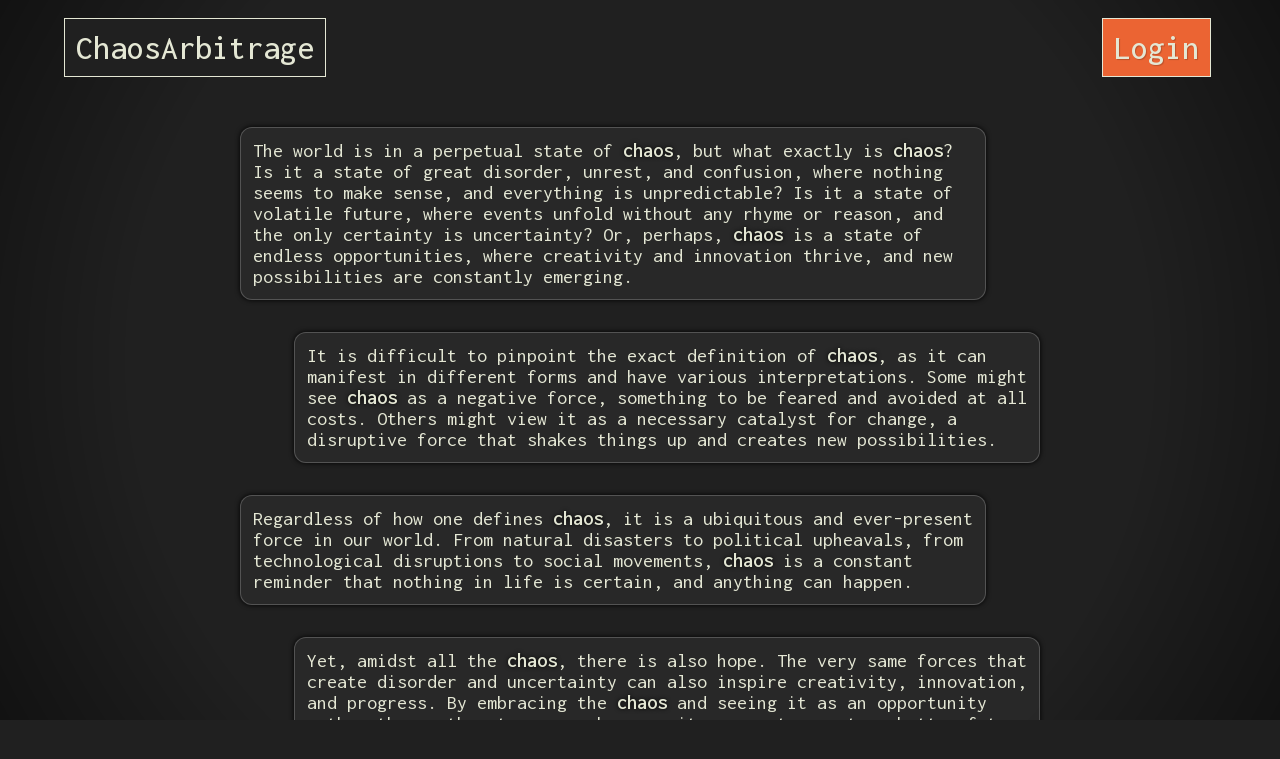

--- FILE ---
content_type: text/html
request_url: https://chaosar.biz/
body_size: 432
content:
<!doctype html>
<html lang="en">
  <head>
    <meta charset="UTF-8" />
    <meta name="viewport" content="width=device-width, initial-scale=1.0" />
    <link rel="preconnect" href="https://fonts.googleapis.com">
<link rel="preconnect" href="https://fonts.gstatic.com" crossorigin>
<link href="https://fonts.googleapis.com/css2?family=Montserrat:ital,wght@0,100..900;1,100..900&display=swap" rel="stylesheet">
<link href="https://fonts.googleapis.com/css2?family=Inconsolata:wdth,wght@50..200,200..900&family=Montserrat:ital,wght@0,100..900;1,100..900&display=swap" rel="stylesheet">
    <title>Chaos Arbitrage</title>
    <script type="module" crossorigin src="/assets/index-C8Wh8HTR.js"></script>
    <link rel="stylesheet" crossorigin href="/assets/index-D99Z1dY_.css">
  </head>
  <body>
    <div id="root"></div>
  </body>
</html>


--- FILE ---
content_type: text/css
request_url: https://chaosar.biz/assets/index-D99Z1dY_.css
body_size: 10944
content:
:root{--primary-color: #202020;--secondary-color: #e4e7d4;--secondary-color-lighter: #fcffea;--secondary-color-darker: #c4c6b4;--highlight-color: #eb6433;--highlight-color-30: rgba(235, 100, 51, .8);--highlight-color-lighter: #e68967;--highlight-color-darker: #e64308}*{margin:0;padding:0;text-decoration:none;font-family:Inconsolata,sans-serif}body{color:var(--secondary-color);background-color:var(--primary-color)}body:before{content:"";position:fixed;top:0;left:0;width:100%;height:100%;background:radial-gradient(circle,#0000 70%,#000 140%);mix-blend-mode:darken;z-index:-1}.highlighted{color:var(--highlight-color)}nav{width:100%;font-weight:500}div.drop-down{width:clamp(80%,800px,100%);padding:2% 0;margin-left:auto;margin-right:auto}div.logo,a.highlight-link,div.menu{font-size:2.1rem;padding:.7rem}div.logo{display:none;color:var(--secondary-color);background-color:var(--primary-color);border:1px solid var(--secondary-color);transition:.3s ease}div.logo:hover{box-shadow:0 0 12px var(--highlight-color-30);background-color:var(--secondary-color);color:var(--primary-color)}a.highlight-link{display:block;text-align:center;width:100%;box-sizing:border-box;text-shadow:1px 1px 1px rgba(0,0,0,.2);background-color:var(--highlight-color);color:var(--secondary-color);border:1px solid var(--secondary-color);transition:.3s ease}a.highlight-link:hover{color:var(--primary-color);border:1px solid var(--primary-color);background-color:var(--secondary-color);box-shadow:0 0 12px var(--highlight-color-30);transform:scale(1.2)}a.highlight-link.active{background-color:var(--primary-color);color:var(--secondary-color);border:1px solid var(--secondary-color)}div.menu{position:relative;z-index:100;width:100%;box-sizing:border-box;color:var(--secondary-color);border:1px solid var(--secondary-color);text-align:center;transition:.5s ease-in-out}div.menu.show{display:block;text-shadow:1px 1px 1px rgba(0,0,0,.2);background-color:var(--highlight-color);color:var(--secondary-color);border:1px solid var(--secondary-color)}div.link-list{position:relative;z-index:1;overflow:hidden;text-align:center;display:block;width:100%;opacity:0;max-height:0;transition:.5s ease-in-out}div.link-list.show{opacity:1;max-height:33rem}a.normal-link{z-index:1;display:block;transform:translateY(-30rem);font-size:1.7rem;width:80%;margin:1% 10%;padding:2% 0;text-align:center;transition:.4s ease-in-out;box-shadow:6px 6px 6px #0003;border-radius:.4rem;background-color:var(--secondary-color);color:var(--primary-color);border:1px solid transparent}a.normal-link.active{background-color:var(--primary-color);color:var(--secondary-color);border:1px solid var(--secondary-color)}div.link-list.show a.normal-link{opacity:1;transform:translateY(0);transition-delay:calc(.07s * var(--i))}@media (min-width: 1200px){nav{width:90%;padding:1% 5%;display:flex;justify-content:space-between;align-items:center;font-size:1.3rem}div.drop-down{width:auto;padding:.3rem;margin:0}div.logo{display:block}div.menu,div.menu.show{display:none}div.link-list,div.link-list.show{display:flex;opacity:1;max-height:none}div.link-list.show a.normal-link,div.link-list a.normal-link{transition-delay:0s}a.normal-link{display:inline;width:auto;box-shadow:6px 6px 6px #0003;padding:.5rem;border-radius:.4rem;margin:10px;font-size:1.1rem;background-color:var(--secondary-color);color:var(--primary-color);border:1px solid transparent;transition:.3s ease-in-out;transform:none}a.normal-link:hover{background-color:var(--primary-color);border-radius:0;color:var(--secondary-color);transform:scale(1.1);border:1px solid var(--secondary-color);box-shadow:0 0 8px var(--highlight-color-30)}}div.login-wrapper{position:relative;width:clamp(40%,800px,100%);margin:auto;margin-top:3rem;border:1px solid var(--primary-color);color:var(--primary-color);background-color:var(--secondary-color);box-shadow:2px 2px 6px var(--primary-color);border-radius:.8rem;box-shadow:inset 20px 20px 20px -5px var(--secondary-color-lighter),inset -20px -20px 20px -5px var(--secondary-color-darker),2px 2px 6px var(--primary-color)}div.login-wrapper h3{margin-left:10%;margin-top:1.5rem;font-weight:400;font-size:1.7rem}form.login{display:flex;height:340px;flex-direction:column;align-items:center;justify-content:center;text-align:center}p.error-msg{color:var(--highlight-color);text-align:left;height:2rem;margin-left:10%;margin-right:10%;font-weight:600;font-size:1.5rem}div.form-input{width:100%;position:relative;margin-bottom:10px}form.login input{width:80%;box-sizing:border-box;margin:0 auto;padding:0 2%;padding-top:1rem;font-size:2.3em;background-color:var(--primary-color);color:var(--secondary-color);border:none;outline:none;border-bottom:.4rem solid transparent;line-height:1.5em;transition:.5s ease;border-radius:.8rem}form.login input:active,form.login input:focus{border-color:var(--highlight-color)}form.login label{position:absolute;top:1.3rem;left:12%;color:var(--secondary-color);font-size:1.3em;z-index:100}button.login{width:80%;margin-bottom:2rem;height:3rem;border-radius:.8rem;border:none;background-color:var(--highlight-color);color:var(--secondary-color);text-shadow:1px 1px 3px rgba(0,0,0,.7);font-size:2rem;font-weight:600;box-shadow:inset 10px 10px 10px -5px var(--highlight-color-lighter),inset -10px -10px 10px -5px var(--highlight-color-darker),3px 3px 4px #00000080;cursor:pointer;transition:.5s ease}button.login:hover{box-shadow:inset 10px 10px 10px -5px var(--highlight-color-lighter),inset -10px -10px 10px -5px var(--highlight-color-darker)}div.home-wrapper{width:clamp(60%,800px,100%);margin:auto;font-size:20px;color:var(--secondary-color)}div.home-paragraph{width:90%;margin:2rem 0;padding:12px;border-radius:12px;background-color:#ffffff0a;border:1px solid rgba(255,255,255,.2);box-shadow:0 0 4px 1px #000000b3}span.chaos{font-weight:600;text-shadow:0 0 4px rgba(0,0,0,1)}div.home-paragraph:nth-child(odd){padding-right:auto}div.home-paragraph:nth-child(2n){margin-left:auto}div.address-wrapper{width:clamp(60%,800px,100%);margin:auto;font-size:32px;color:var(--secondary-color);text-align:center;box-shadow:0 0 32px #e5f4fa13;border:1px solid var(--secondary-color);box-sizing:border-box;margin-top:4rem;padding-top:1rem}div.address-heading{font-size:clamp(14px,4vw,32px);font-weight:600;text-align:center}div.address-highlight{margin-top:1rem;background-color:var(--secondary-color);color:var(--primary-color);padding:10px;font-size:clamp(14px,4vw,32px);font-weight:600;text-align:center}div.contracts-footer{position:fixed;bottom:0;left:0;z-index:1000;width:100%;background-color:#0009;color:var(--secondary-color);text-align:center;padding:2px;box-shadow:0 -2px 5px #0003;font-size:20px}@media (max-width: 400px){div.address-highlight{white-space:normal;word-break:break-all}}div.contract-list,div.balance,div.graph{width:clamp(80%,800px,100%);margin:auto;font-size:clamp(16px,5vw,24px);font-weight:300;box-shadow:0 0 32px #e5f4fa13;border:1px solid var(--secondary-color);margin-bottom:1rem;box-sizing:border-box;overflow:hidden}div.contract-list{margin-bottom:40px}div.contract-panel{width:clamp(80%,800px,100%);margin:auto;margin-bottom:1rem;display:flex;justify-content:space-between;box-sizing:border-box}button.valute-swap{background-color:var(--secondary-color);width:100%;font-size:1.8rem;font-weight:500;color:var(--primary-color);padding:.3rem;border-radius:.4rem;transition:.3s ease-in-out;box-shadow:6px 6px 6px #0003}button.valute-swap:hover{background-color:var(--primary-color);border-radius:0;color:var(--secondary-color);border:1px solid var(--secondary-color);box-shadow:0 0 8px var(--highlight-color-30)}div.contract-filter{display:none;border-radius:.4rem;background-color:var(--primary-color);text-align:center;font-size:1.1rem;padding:0 0 0 .6rem;font-weight:500;color:var(--secondary-color);justify-content:center;align-items:center;border:1px solid var(--secondary-color);box-shadow:0 0 16px #e5f4fa1a}button.sort{margin-left:15px;padding:.53rem .9rem;height:36px;font-size:1.1rem;background-color:var(--primary-color);color:var(--secondary-color);text-shadow:1px 1px 1px rgba(0,0,0,.2);font-weight:600;border:none;border-radius:.4rem;transition:.3s ease-in-out}button.sort:hover{color:var(--primary-color);background-color:var(--secondary-color)}button.show-more{width:50%;height:26px;font-size:1.3rem;font-weight:600;background-color:var(--highlight-color);border:.3px solid var(--secondary-color);color:var(--secondary-color);text-shadow:1px 1px 1px rgba(0,0,0,.2);border-radius:.4rem;transition:.3s ease-in-out}button.show-more:hover{border-radius:0;background-color:var(--primary-color);transform:scale(1.1);box-shadow:0 0 8px var(--highlight-color)}select{background-color:var(--primary-color);color:var(--secondary-color);padding:.5rem;max-height:36px;border:none;outline:none;font-size:1.1rem}select:focus{outline:none;border:none}button.back-to-table{width:100%;height:40px;font-size:22px;color:var(--secondary-color);border:none;font-weight:600;transition:.3s ease-in-out;background-color:var(--highlight-color);margin-bottom:2%}button.back-to-table:hover{background-color:var(--primary-color);box-shadow:0 0 8px var(--highlight-color)}table.contract-table,table.balance{width:100%;border-collapse:collapse}tr.contract{padding-top:8px}tr{text-align:center}tr:nth-child(2n){background-color:#ffffff0d}td,th{padding:12px 0}th{background-color:#0000004d;padding-bottom:8px}td.green{color:#6c8945;font-weight:400}td.red{color:#ff6b6b;font-weight:400}tr:hover{background-color:#eb643333;font-weight:400}th.col-2,th.col-4,th.col-6,th.col-7,td.col-2,td.col-4,td.col-6,td.col-7{display:none}@media (min-width: 600px){th.col-2,td.col-2{display:table-cell}}@media (min-width: 1000px){th.col-4,td.col-4{display:table-cell}}@media (min-width: 1200px){th.col-7,td.col-7{display:table-cell}button.valute-swap{width:clamp(20%,300px,50%);font-size:1.1rem;font-weight:400}div.contract-filter{display:flex}}@media (min-width: 1400px){th.col-6,td.col-6{display:table-cell}}div.leaderboard-container{width:clamp(80%,800px,100%);margin:auto;font-size:clamp(12px,4vw,20px);font-weight:300;padding:10px;color:var(--secondary-color);box-sizing:border-box;margin-bottom:1rem}button.leaderboard{padding:10px 20px;display:block;text-shadow:1px 1px 1px rgba(0,0,0,.2);background-color:var(--highlight-color);color:var(--secondary-color);border:1px solid var(--secondary-color);font-size:32px;margin:auto;margin-bottom:2rem}div.leaderboard{margin-top:2rem;text-align:center;font-size:24px;font-weight:300}div.leaderboard p:nth-of-type(1){font-size:36px;text-shadow:0 0 12px var(--highlight-color-30)}div.leaderboard p:nth-of-type(2){font-size:32px}div.leaderboard p:nth-of-type(3){font-size:28px}div.information-container{width:clamp(80%,800px,100%);margin:auto;font-size:clamp(12px,4vw,20px);font-weight:300;box-shadow:0 0 32px #e5f4fa13;padding:10px;border:1px solid var(--secondary-color);color:var(--secondary-color);box-sizing:border-box;margin-bottom:1rem}


--- FILE ---
content_type: application/javascript
request_url: https://chaosar.biz/assets/index-C8Wh8HTR.js
body_size: 259924
content:
function Dp(e,t){for(var n=0;n<t.length;n++){const r=t[n];if(typeof r!="string"&&!Array.isArray(r)){for(const i in r)if(i!=="default"&&!(i in e)){const l=Object.getOwnPropertyDescriptor(r,i);l&&Object.defineProperty(e,i,l.get?l:{enumerable:!0,get:()=>r[i]})}}}return Object.freeze(Object.defineProperty(e,Symbol.toStringTag,{value:"Module"}))}(function(){const t=document.createElement("link").relList;if(t&&t.supports&&t.supports("modulepreload"))return;for(const i of document.querySelectorAll('link[rel="modulepreload"]'))r(i);new MutationObserver(i=>{for(const l of i)if(l.type==="childList")for(const o of l.addedNodes)o.tagName==="LINK"&&o.rel==="modulepreload"&&r(o)}).observe(document,{childList:!0,subtree:!0});function n(i){const l={};return i.integrity&&(l.integrity=i.integrity),i.referrerPolicy&&(l.referrerPolicy=i.referrerPolicy),i.crossOrigin==="use-credentials"?l.credentials="include":i.crossOrigin==="anonymous"?l.credentials="omit":l.credentials="same-origin",l}function r(i){if(i.ep)return;i.ep=!0;const l=n(i);fetch(i.href,l)}})();function Fp(e){return e&&e.__esModule&&Object.prototype.hasOwnProperty.call(e,"default")?e.default:e}var yf={exports:{}},Kl={},wf={exports:{}},O={};/**
 * @license React
 * react.production.min.js
 *
 * Copyright (c) Facebook, Inc. and its affiliates.
 *
 * This source code is licensed under the MIT license found in the
 * LICENSE file in the root directory of this source tree.
 */var gi=Symbol.for("react.element"),$p=Symbol.for("react.portal"),Rp=Symbol.for("react.fragment"),Up=Symbol.for("react.strict_mode"),Op=Symbol.for("react.profiler"),zp=Symbol.for("react.provider"),Ip=Symbol.for("react.context"),Ap=Symbol.for("react.forward_ref"),Hp=Symbol.for("react.suspense"),Bp=Symbol.for("react.memo"),Wp=Symbol.for("react.lazy"),ws=Symbol.iterator;function Vp(e){return e===null||typeof e!="object"?null:(e=ws&&e[ws]||e["@@iterator"],typeof e=="function"?e:null)}var xf={isMounted:function(){return!1},enqueueForceUpdate:function(){},enqueueReplaceState:function(){},enqueueSetState:function(){}},_f=Object.assign,Sf={};function dr(e,t,n){this.props=e,this.context=t,this.refs=Sf,this.updater=n||xf}dr.prototype.isReactComponent={};dr.prototype.setState=function(e,t){if(typeof e!="object"&&typeof e!="function"&&e!=null)throw Error("setState(...): takes an object of state variables to update or a function which returns an object of state variables.");this.updater.enqueueSetState(this,e,t,"setState")};dr.prototype.forceUpdate=function(e){this.updater.enqueueForceUpdate(this,e,"forceUpdate")};function kf(){}kf.prototype=dr.prototype;function ua(e,t,n){this.props=e,this.context=t,this.refs=Sf,this.updater=n||xf}var aa=ua.prototype=new kf;aa.constructor=ua;_f(aa,dr.prototype);aa.isPureReactComponent=!0;var xs=Array.isArray,Cf=Object.prototype.hasOwnProperty,sa={current:null},Tf={key:!0,ref:!0,__self:!0,__source:!0};function Ef(e,t,n){var r,i={},l=null,o=null;if(t!=null)for(r in t.ref!==void 0&&(o=t.ref),t.key!==void 0&&(l=""+t.key),t)Cf.call(t,r)&&!Tf.hasOwnProperty(r)&&(i[r]=t[r]);var u=arguments.length-2;if(u===1)i.children=n;else if(1<u){for(var a=Array(u),s=0;s<u;s++)a[s]=arguments[s+2];i.children=a}if(e&&e.defaultProps)for(r in u=e.defaultProps,u)i[r]===void 0&&(i[r]=u[r]);return{$$typeof:gi,type:e,key:l,ref:o,props:i,_owner:sa.current}}function Yp(e,t){return{$$typeof:gi,type:e.type,key:t,ref:e.ref,props:e.props,_owner:e._owner}}function ca(e){return typeof e=="object"&&e!==null&&e.$$typeof===gi}function Qp(e){var t={"=":"=0",":":"=2"};return"$"+e.replace(/[=:]/g,function(n){return t[n]})}var _s=/\/+/g;function go(e,t){return typeof e=="object"&&e!==null&&e.key!=null?Qp(""+e.key):t.toString(36)}function Xi(e,t,n,r,i){var l=typeof e;(l==="undefined"||l==="boolean")&&(e=null);var o=!1;if(e===null)o=!0;else switch(l){case"string":case"number":o=!0;break;case"object":switch(e.$$typeof){case gi:case $p:o=!0}}if(o)return o=e,i=i(o),e=r===""?"."+go(o,0):r,xs(i)?(n="",e!=null&&(n=e.replace(_s,"$&/")+"/"),Xi(i,t,n,"",function(s){return s})):i!=null&&(ca(i)&&(i=Yp(i,n+(!i.key||o&&o.key===i.key?"":(""+i.key).replace(_s,"$&/")+"/")+e)),t.push(i)),1;if(o=0,r=r===""?".":r+":",xs(e))for(var u=0;u<e.length;u++){l=e[u];var a=r+go(l,u);o+=Xi(l,t,n,a,i)}else if(a=Vp(e),typeof a=="function")for(e=a.call(e),u=0;!(l=e.next()).done;)l=l.value,a=r+go(l,u++),o+=Xi(l,t,n,a,i);else if(l==="object")throw t=String(e),Error("Objects are not valid as a React child (found: "+(t==="[object Object]"?"object with keys {"+Object.keys(e).join(", ")+"}":t)+"). If you meant to render a collection of children, use an array instead.");return o}function Ei(e,t,n){if(e==null)return e;var r=[],i=0;return Xi(e,r,"","",function(l){return t.call(n,l,i++)}),r}function Xp(e){if(e._status===-1){var t=e._result;t=t(),t.then(function(n){(e._status===0||e._status===-1)&&(e._status=1,e._result=n)},function(n){(e._status===0||e._status===-1)&&(e._status=2,e._result=n)}),e._status===-1&&(e._status=0,e._result=t)}if(e._status===1)return e._result.default;throw e._result}var ke={current:null},Ki={transition:null},Kp={ReactCurrentDispatcher:ke,ReactCurrentBatchConfig:Ki,ReactCurrentOwner:sa};function Nf(){throw Error("act(...) is not supported in production builds of React.")}O.Children={map:Ei,forEach:function(e,t,n){Ei(e,function(){t.apply(this,arguments)},n)},count:function(e){var t=0;return Ei(e,function(){t++}),t},toArray:function(e){return Ei(e,function(t){return t})||[]},only:function(e){if(!ca(e))throw Error("React.Children.only expected to receive a single React element child.");return e}};O.Component=dr;O.Fragment=Rp;O.Profiler=Op;O.PureComponent=ua;O.StrictMode=Up;O.Suspense=Hp;O.__SECRET_INTERNALS_DO_NOT_USE_OR_YOU_WILL_BE_FIRED=Kp;O.act=Nf;O.cloneElement=function(e,t,n){if(e==null)throw Error("React.cloneElement(...): The argument must be a React element, but you passed "+e+".");var r=_f({},e.props),i=e.key,l=e.ref,o=e._owner;if(t!=null){if(t.ref!==void 0&&(l=t.ref,o=sa.current),t.key!==void 0&&(i=""+t.key),e.type&&e.type.defaultProps)var u=e.type.defaultProps;for(a in t)Cf.call(t,a)&&!Tf.hasOwnProperty(a)&&(r[a]=t[a]===void 0&&u!==void 0?u[a]:t[a])}var a=arguments.length-2;if(a===1)r.children=n;else if(1<a){u=Array(a);for(var s=0;s<a;s++)u[s]=arguments[s+2];r.children=u}return{$$typeof:gi,type:e.type,key:i,ref:l,props:r,_owner:o}};O.createContext=function(e){return e={$$typeof:Ip,_currentValue:e,_currentValue2:e,_threadCount:0,Provider:null,Consumer:null,_defaultValue:null,_globalName:null},e.Provider={$$typeof:zp,_context:e},e.Consumer=e};O.createElement=Ef;O.createFactory=function(e){var t=Ef.bind(null,e);return t.type=e,t};O.createRef=function(){return{current:null}};O.forwardRef=function(e){return{$$typeof:Ap,render:e}};O.isValidElement=ca;O.lazy=function(e){return{$$typeof:Wp,_payload:{_status:-1,_result:e},_init:Xp}};O.memo=function(e,t){return{$$typeof:Bp,type:e,compare:t===void 0?null:t}};O.startTransition=function(e){var t=Ki.transition;Ki.transition={};try{e()}finally{Ki.transition=t}};O.unstable_act=Nf;O.useCallback=function(e,t){return ke.current.useCallback(e,t)};O.useContext=function(e){return ke.current.useContext(e)};O.useDebugValue=function(){};O.useDeferredValue=function(e){return ke.current.useDeferredValue(e)};O.useEffect=function(e,t){return ke.current.useEffect(e,t)};O.useId=function(){return ke.current.useId()};O.useImperativeHandle=function(e,t,n){return ke.current.useImperativeHandle(e,t,n)};O.useInsertionEffect=function(e,t){return ke.current.useInsertionEffect(e,t)};O.useLayoutEffect=function(e,t){return ke.current.useLayoutEffect(e,t)};O.useMemo=function(e,t){return ke.current.useMemo(e,t)};O.useReducer=function(e,t,n){return ke.current.useReducer(e,t,n)};O.useRef=function(e){return ke.current.useRef(e)};O.useState=function(e){return ke.current.useState(e)};O.useSyncExternalStore=function(e,t,n){return ke.current.useSyncExternalStore(e,t,n)};O.useTransition=function(){return ke.current.useTransition()};O.version="18.3.1";wf.exports=O;var T=wf.exports;const Mf=Fp(T),Gp=Dp({__proto__:null,default:Mf},[T]);/**
 * @license React
 * react-jsx-runtime.production.min.js
 *
 * Copyright (c) Facebook, Inc. and its affiliates.
 *
 * This source code is licensed under the MIT license found in the
 * LICENSE file in the root directory of this source tree.
 */var Zp=T,Jp=Symbol.for("react.element"),qp=Symbol.for("react.fragment"),bp=Object.prototype.hasOwnProperty,em=Zp.__SECRET_INTERNALS_DO_NOT_USE_OR_YOU_WILL_BE_FIRED.ReactCurrentOwner,tm={key:!0,ref:!0,__self:!0,__source:!0};function Lf(e,t,n){var r,i={},l=null,o=null;n!==void 0&&(l=""+n),t.key!==void 0&&(l=""+t.key),t.ref!==void 0&&(o=t.ref);for(r in t)bp.call(t,r)&&!tm.hasOwnProperty(r)&&(i[r]=t[r]);if(e&&e.defaultProps)for(r in t=e.defaultProps,t)i[r]===void 0&&(i[r]=t[r]);return{$$typeof:Jp,type:e,key:l,ref:o,props:i,_owner:em.current}}Kl.Fragment=qp;Kl.jsx=Lf;Kl.jsxs=Lf;yf.exports=Kl;var m=yf.exports,qo={},Pf={exports:{}},Ae={},jf={exports:{}},Df={};/**
 * @license React
 * scheduler.production.min.js
 *
 * Copyright (c) Facebook, Inc. and its affiliates.
 *
 * This source code is licensed under the MIT license found in the
 * LICENSE file in the root directory of this source tree.
 */(function(e){function t(M,$){var U=M.length;M.push($);e:for(;0<U;){var q=U-1>>>1,le=M[q];if(0<i(le,$))M[q]=$,M[U]=le,U=q;else break e}}function n(M){return M.length===0?null:M[0]}function r(M){if(M.length===0)return null;var $=M[0],U=M.pop();if(U!==$){M[0]=U;e:for(var q=0,le=M.length,Mn=le>>>1;q<Mn;){var dt=2*(q+1)-1,gr=M[dt],ht=dt+1,Ln=M[ht];if(0>i(gr,U))ht<le&&0>i(Ln,gr)?(M[q]=Ln,M[ht]=U,q=ht):(M[q]=gr,M[dt]=U,q=dt);else if(ht<le&&0>i(Ln,U))M[q]=Ln,M[ht]=U,q=ht;else break e}}return $}function i(M,$){var U=M.sortIndex-$.sortIndex;return U!==0?U:M.id-$.id}if(typeof performance=="object"&&typeof performance.now=="function"){var l=performance;e.unstable_now=function(){return l.now()}}else{var o=Date,u=o.now();e.unstable_now=function(){return o.now()-u}}var a=[],s=[],f=1,d=null,c=3,p=!1,y=!1,x=!1,k=typeof setTimeout=="function"?setTimeout:null,v=typeof clearTimeout=="function"?clearTimeout:null,h=typeof setImmediate<"u"?setImmediate:null;typeof navigator<"u"&&navigator.scheduling!==void 0&&navigator.scheduling.isInputPending!==void 0&&navigator.scheduling.isInputPending.bind(navigator.scheduling);function g(M){for(var $=n(s);$!==null;){if($.callback===null)r(s);else if($.startTime<=M)r(s),$.sortIndex=$.expirationTime,t(a,$);else break;$=n(s)}}function w(M){if(x=!1,g(M),!y)if(n(a)!==null)y=!0,D(S);else{var $=n(s);$!==null&&W(w,$.startTime-M)}}function S(M,$){y=!1,x&&(x=!1,v(L),L=-1),p=!0;var U=c;try{for(g($),d=n(a);d!==null&&(!(d.expirationTime>$)||M&&!F());){var q=d.callback;if(typeof q=="function"){d.callback=null,c=d.priorityLevel;var le=q(d.expirationTime<=$);$=e.unstable_now(),typeof le=="function"?d.callback=le:d===n(a)&&r(a),g($)}else r(a);d=n(a)}if(d!==null)var Mn=!0;else{var dt=n(s);dt!==null&&W(w,dt.startTime-$),Mn=!1}return Mn}finally{d=null,c=U,p=!1}}var _=!1,N=null,L=-1,I=5,R=-1;function F(){return!(e.unstable_now()-R<I)}function Q(){if(N!==null){var M=e.unstable_now();R=M;var $=!0;try{$=N(!0,M)}finally{$?Y():(_=!1,N=null)}}else _=!1}var Y;if(typeof h=="function")Y=function(){h(Q)};else if(typeof MessageChannel<"u"){var De=new MessageChannel,jt=De.port2;De.port1.onmessage=Q,Y=function(){jt.postMessage(null)}}else Y=function(){k(Q,0)};function D(M){N=M,_||(_=!0,Y())}function W(M,$){L=k(function(){M(e.unstable_now())},$)}e.unstable_IdlePriority=5,e.unstable_ImmediatePriority=1,e.unstable_LowPriority=4,e.unstable_NormalPriority=3,e.unstable_Profiling=null,e.unstable_UserBlockingPriority=2,e.unstable_cancelCallback=function(M){M.callback=null},e.unstable_continueExecution=function(){y||p||(y=!0,D(S))},e.unstable_forceFrameRate=function(M){0>M||125<M?console.error("forceFrameRate takes a positive int between 0 and 125, forcing frame rates higher than 125 fps is not supported"):I=0<M?Math.floor(1e3/M):5},e.unstable_getCurrentPriorityLevel=function(){return c},e.unstable_getFirstCallbackNode=function(){return n(a)},e.unstable_next=function(M){switch(c){case 1:case 2:case 3:var $=3;break;default:$=c}var U=c;c=$;try{return M()}finally{c=U}},e.unstable_pauseExecution=function(){},e.unstable_requestPaint=function(){},e.unstable_runWithPriority=function(M,$){switch(M){case 1:case 2:case 3:case 4:case 5:break;default:M=3}var U=c;c=M;try{return $()}finally{c=U}},e.unstable_scheduleCallback=function(M,$,U){var q=e.unstable_now();switch(typeof U=="object"&&U!==null?(U=U.delay,U=typeof U=="number"&&0<U?q+U:q):U=q,M){case 1:var le=-1;break;case 2:le=250;break;case 5:le=1073741823;break;case 4:le=1e4;break;default:le=5e3}return le=U+le,M={id:f++,callback:$,priorityLevel:M,startTime:U,expirationTime:le,sortIndex:-1},U>q?(M.sortIndex=U,t(s,M),n(a)===null&&M===n(s)&&(x?(v(L),L=-1):x=!0,W(w,U-q))):(M.sortIndex=le,t(a,M),y||p||(y=!0,D(S))),M},e.unstable_shouldYield=F,e.unstable_wrapCallback=function(M){var $=c;return function(){var U=c;c=$;try{return M.apply(this,arguments)}finally{c=U}}}})(Df);jf.exports=Df;var nm=jf.exports;/**
 * @license React
 * react-dom.production.min.js
 *
 * Copyright (c) Facebook, Inc. and its affiliates.
 *
 * This source code is licensed under the MIT license found in the
 * LICENSE file in the root directory of this source tree.
 */var rm=T,ze=nm;function C(e){for(var t="https://reactjs.org/docs/error-decoder.html?invariant="+e,n=1;n<arguments.length;n++)t+="&args[]="+encodeURIComponent(arguments[n]);return"Minified React error #"+e+"; visit "+t+" for the full message or use the non-minified dev environment for full errors and additional helpful warnings."}var Ff=new Set,Kr={};function Sn(e,t){er(e,t),er(e+"Capture",t)}function er(e,t){for(Kr[e]=t,e=0;e<t.length;e++)Ff.add(t[e])}var St=!(typeof window>"u"||typeof window.document>"u"||typeof window.document.createElement>"u"),bo=Object.prototype.hasOwnProperty,im=/^[:A-Z_a-z\u00C0-\u00D6\u00D8-\u00F6\u00F8-\u02FF\u0370-\u037D\u037F-\u1FFF\u200C-\u200D\u2070-\u218F\u2C00-\u2FEF\u3001-\uD7FF\uF900-\uFDCF\uFDF0-\uFFFD][:A-Z_a-z\u00C0-\u00D6\u00D8-\u00F6\u00F8-\u02FF\u0370-\u037D\u037F-\u1FFF\u200C-\u200D\u2070-\u218F\u2C00-\u2FEF\u3001-\uD7FF\uF900-\uFDCF\uFDF0-\uFFFD\-.0-9\u00B7\u0300-\u036F\u203F-\u2040]*$/,Ss={},ks={};function lm(e){return bo.call(ks,e)?!0:bo.call(Ss,e)?!1:im.test(e)?ks[e]=!0:(Ss[e]=!0,!1)}function om(e,t,n,r){if(n!==null&&n.type===0)return!1;switch(typeof t){case"function":case"symbol":return!0;case"boolean":return r?!1:n!==null?!n.acceptsBooleans:(e=e.toLowerCase().slice(0,5),e!=="data-"&&e!=="aria-");default:return!1}}function um(e,t,n,r){if(t===null||typeof t>"u"||om(e,t,n,r))return!0;if(r)return!1;if(n!==null)switch(n.type){case 3:return!t;case 4:return t===!1;case 5:return isNaN(t);case 6:return isNaN(t)||1>t}return!1}function Ce(e,t,n,r,i,l,o){this.acceptsBooleans=t===2||t===3||t===4,this.attributeName=r,this.attributeNamespace=i,this.mustUseProperty=n,this.propertyName=e,this.type=t,this.sanitizeURL=l,this.removeEmptyString=o}var ge={};"children dangerouslySetInnerHTML defaultValue defaultChecked innerHTML suppressContentEditableWarning suppressHydrationWarning style".split(" ").forEach(function(e){ge[e]=new Ce(e,0,!1,e,null,!1,!1)});[["acceptCharset","accept-charset"],["className","class"],["htmlFor","for"],["httpEquiv","http-equiv"]].forEach(function(e){var t=e[0];ge[t]=new Ce(t,1,!1,e[1],null,!1,!1)});["contentEditable","draggable","spellCheck","value"].forEach(function(e){ge[e]=new Ce(e,2,!1,e.toLowerCase(),null,!1,!1)});["autoReverse","externalResourcesRequired","focusable","preserveAlpha"].forEach(function(e){ge[e]=new Ce(e,2,!1,e,null,!1,!1)});"allowFullScreen async autoFocus autoPlay controls default defer disabled disablePictureInPicture disableRemotePlayback formNoValidate hidden loop noModule noValidate open playsInline readOnly required reversed scoped seamless itemScope".split(" ").forEach(function(e){ge[e]=new Ce(e,3,!1,e.toLowerCase(),null,!1,!1)});["checked","multiple","muted","selected"].forEach(function(e){ge[e]=new Ce(e,3,!0,e,null,!1,!1)});["capture","download"].forEach(function(e){ge[e]=new Ce(e,4,!1,e,null,!1,!1)});["cols","rows","size","span"].forEach(function(e){ge[e]=new Ce(e,6,!1,e,null,!1,!1)});["rowSpan","start"].forEach(function(e){ge[e]=new Ce(e,5,!1,e.toLowerCase(),null,!1,!1)});var fa=/[\-:]([a-z])/g;function da(e){return e[1].toUpperCase()}"accent-height alignment-baseline arabic-form baseline-shift cap-height clip-path clip-rule color-interpolation color-interpolation-filters color-profile color-rendering dominant-baseline enable-background fill-opacity fill-rule flood-color flood-opacity font-family font-size font-size-adjust font-stretch font-style font-variant font-weight glyph-name glyph-orientation-horizontal glyph-orientation-vertical horiz-adv-x horiz-origin-x image-rendering letter-spacing lighting-color marker-end marker-mid marker-start overline-position overline-thickness paint-order panose-1 pointer-events rendering-intent shape-rendering stop-color stop-opacity strikethrough-position strikethrough-thickness stroke-dasharray stroke-dashoffset stroke-linecap stroke-linejoin stroke-miterlimit stroke-opacity stroke-width text-anchor text-decoration text-rendering underline-position underline-thickness unicode-bidi unicode-range units-per-em v-alphabetic v-hanging v-ideographic v-mathematical vector-effect vert-adv-y vert-origin-x vert-origin-y word-spacing writing-mode xmlns:xlink x-height".split(" ").forEach(function(e){var t=e.replace(fa,da);ge[t]=new Ce(t,1,!1,e,null,!1,!1)});"xlink:actuate xlink:arcrole xlink:role xlink:show xlink:title xlink:type".split(" ").forEach(function(e){var t=e.replace(fa,da);ge[t]=new Ce(t,1,!1,e,"http://www.w3.org/1999/xlink",!1,!1)});["xml:base","xml:lang","xml:space"].forEach(function(e){var t=e.replace(fa,da);ge[t]=new Ce(t,1,!1,e,"http://www.w3.org/XML/1998/namespace",!1,!1)});["tabIndex","crossOrigin"].forEach(function(e){ge[e]=new Ce(e,1,!1,e.toLowerCase(),null,!1,!1)});ge.xlinkHref=new Ce("xlinkHref",1,!1,"xlink:href","http://www.w3.org/1999/xlink",!0,!1);["src","href","action","formAction"].forEach(function(e){ge[e]=new Ce(e,1,!1,e.toLowerCase(),null,!0,!0)});function ha(e,t,n,r){var i=ge.hasOwnProperty(t)?ge[t]:null;(i!==null?i.type!==0:r||!(2<t.length)||t[0]!=="o"&&t[0]!=="O"||t[1]!=="n"&&t[1]!=="N")&&(um(t,n,i,r)&&(n=null),r||i===null?lm(t)&&(n===null?e.removeAttribute(t):e.setAttribute(t,""+n)):i.mustUseProperty?e[i.propertyName]=n===null?i.type===3?!1:"":n:(t=i.attributeName,r=i.attributeNamespace,n===null?e.removeAttribute(t):(i=i.type,n=i===3||i===4&&n===!0?"":""+n,r?e.setAttributeNS(r,t,n):e.setAttribute(t,n))))}var Lt=rm.__SECRET_INTERNALS_DO_NOT_USE_OR_YOU_WILL_BE_FIRED,Ni=Symbol.for("react.element"),Fn=Symbol.for("react.portal"),$n=Symbol.for("react.fragment"),pa=Symbol.for("react.strict_mode"),eu=Symbol.for("react.profiler"),$f=Symbol.for("react.provider"),Rf=Symbol.for("react.context"),ma=Symbol.for("react.forward_ref"),tu=Symbol.for("react.suspense"),nu=Symbol.for("react.suspense_list"),ga=Symbol.for("react.memo"),$t=Symbol.for("react.lazy"),Uf=Symbol.for("react.offscreen"),Cs=Symbol.iterator;function vr(e){return e===null||typeof e!="object"?null:(e=Cs&&e[Cs]||e["@@iterator"],typeof e=="function"?e:null)}var ne=Object.assign,vo;function Pr(e){if(vo===void 0)try{throw Error()}catch(n){var t=n.stack.trim().match(/\n( *(at )?)/);vo=t&&t[1]||""}return`
`+vo+e}var yo=!1;function wo(e,t){if(!e||yo)return"";yo=!0;var n=Error.prepareStackTrace;Error.prepareStackTrace=void 0;try{if(t)if(t=function(){throw Error()},Object.defineProperty(t.prototype,"props",{set:function(){throw Error()}}),typeof Reflect=="object"&&Reflect.construct){try{Reflect.construct(t,[])}catch(s){var r=s}Reflect.construct(e,[],t)}else{try{t.call()}catch(s){r=s}e.call(t.prototype)}else{try{throw Error()}catch(s){r=s}e()}}catch(s){if(s&&r&&typeof s.stack=="string"){for(var i=s.stack.split(`
`),l=r.stack.split(`
`),o=i.length-1,u=l.length-1;1<=o&&0<=u&&i[o]!==l[u];)u--;for(;1<=o&&0<=u;o--,u--)if(i[o]!==l[u]){if(o!==1||u!==1)do if(o--,u--,0>u||i[o]!==l[u]){var a=`
`+i[o].replace(" at new "," at ");return e.displayName&&a.includes("<anonymous>")&&(a=a.replace("<anonymous>",e.displayName)),a}while(1<=o&&0<=u);break}}}finally{yo=!1,Error.prepareStackTrace=n}return(e=e?e.displayName||e.name:"")?Pr(e):""}function am(e){switch(e.tag){case 5:return Pr(e.type);case 16:return Pr("Lazy");case 13:return Pr("Suspense");case 19:return Pr("SuspenseList");case 0:case 2:case 15:return e=wo(e.type,!1),e;case 11:return e=wo(e.type.render,!1),e;case 1:return e=wo(e.type,!0),e;default:return""}}function ru(e){if(e==null)return null;if(typeof e=="function")return e.displayName||e.name||null;if(typeof e=="string")return e;switch(e){case $n:return"Fragment";case Fn:return"Portal";case eu:return"Profiler";case pa:return"StrictMode";case tu:return"Suspense";case nu:return"SuspenseList"}if(typeof e=="object")switch(e.$$typeof){case Rf:return(e.displayName||"Context")+".Consumer";case $f:return(e._context.displayName||"Context")+".Provider";case ma:var t=e.render;return e=e.displayName,e||(e=t.displayName||t.name||"",e=e!==""?"ForwardRef("+e+")":"ForwardRef"),e;case ga:return t=e.displayName||null,t!==null?t:ru(e.type)||"Memo";case $t:t=e._payload,e=e._init;try{return ru(e(t))}catch{}}return null}function sm(e){var t=e.type;switch(e.tag){case 24:return"Cache";case 9:return(t.displayName||"Context")+".Consumer";case 10:return(t._context.displayName||"Context")+".Provider";case 18:return"DehydratedFragment";case 11:return e=t.render,e=e.displayName||e.name||"",t.displayName||(e!==""?"ForwardRef("+e+")":"ForwardRef");case 7:return"Fragment";case 5:return t;case 4:return"Portal";case 3:return"Root";case 6:return"Text";case 16:return ru(t);case 8:return t===pa?"StrictMode":"Mode";case 22:return"Offscreen";case 12:return"Profiler";case 21:return"Scope";case 13:return"Suspense";case 19:return"SuspenseList";case 25:return"TracingMarker";case 1:case 0:case 17:case 2:case 14:case 15:if(typeof t=="function")return t.displayName||t.name||null;if(typeof t=="string")return t}return null}function Zt(e){switch(typeof e){case"boolean":case"number":case"string":case"undefined":return e;case"object":return e;default:return""}}function Of(e){var t=e.type;return(e=e.nodeName)&&e.toLowerCase()==="input"&&(t==="checkbox"||t==="radio")}function cm(e){var t=Of(e)?"checked":"value",n=Object.getOwnPropertyDescriptor(e.constructor.prototype,t),r=""+e[t];if(!e.hasOwnProperty(t)&&typeof n<"u"&&typeof n.get=="function"&&typeof n.set=="function"){var i=n.get,l=n.set;return Object.defineProperty(e,t,{configurable:!0,get:function(){return i.call(this)},set:function(o){r=""+o,l.call(this,o)}}),Object.defineProperty(e,t,{enumerable:n.enumerable}),{getValue:function(){return r},setValue:function(o){r=""+o},stopTracking:function(){e._valueTracker=null,delete e[t]}}}}function Mi(e){e._valueTracker||(e._valueTracker=cm(e))}function zf(e){if(!e)return!1;var t=e._valueTracker;if(!t)return!0;var n=t.getValue(),r="";return e&&(r=Of(e)?e.checked?"true":"false":e.value),e=r,e!==n?(t.setValue(e),!0):!1}function sl(e){if(e=e||(typeof document<"u"?document:void 0),typeof e>"u")return null;try{return e.activeElement||e.body}catch{return e.body}}function iu(e,t){var n=t.checked;return ne({},t,{defaultChecked:void 0,defaultValue:void 0,value:void 0,checked:n??e._wrapperState.initialChecked})}function Ts(e,t){var n=t.defaultValue==null?"":t.defaultValue,r=t.checked!=null?t.checked:t.defaultChecked;n=Zt(t.value!=null?t.value:n),e._wrapperState={initialChecked:r,initialValue:n,controlled:t.type==="checkbox"||t.type==="radio"?t.checked!=null:t.value!=null}}function If(e,t){t=t.checked,t!=null&&ha(e,"checked",t,!1)}function lu(e,t){If(e,t);var n=Zt(t.value),r=t.type;if(n!=null)r==="number"?(n===0&&e.value===""||e.value!=n)&&(e.value=""+n):e.value!==""+n&&(e.value=""+n);else if(r==="submit"||r==="reset"){e.removeAttribute("value");return}t.hasOwnProperty("value")?ou(e,t.type,n):t.hasOwnProperty("defaultValue")&&ou(e,t.type,Zt(t.defaultValue)),t.checked==null&&t.defaultChecked!=null&&(e.defaultChecked=!!t.defaultChecked)}function Es(e,t,n){if(t.hasOwnProperty("value")||t.hasOwnProperty("defaultValue")){var r=t.type;if(!(r!=="submit"&&r!=="reset"||t.value!==void 0&&t.value!==null))return;t=""+e._wrapperState.initialValue,n||t===e.value||(e.value=t),e.defaultValue=t}n=e.name,n!==""&&(e.name=""),e.defaultChecked=!!e._wrapperState.initialChecked,n!==""&&(e.name=n)}function ou(e,t,n){(t!=="number"||sl(e.ownerDocument)!==e)&&(n==null?e.defaultValue=""+e._wrapperState.initialValue:e.defaultValue!==""+n&&(e.defaultValue=""+n))}var jr=Array.isArray;function Xn(e,t,n,r){if(e=e.options,t){t={};for(var i=0;i<n.length;i++)t["$"+n[i]]=!0;for(n=0;n<e.length;n++)i=t.hasOwnProperty("$"+e[n].value),e[n].selected!==i&&(e[n].selected=i),i&&r&&(e[n].defaultSelected=!0)}else{for(n=""+Zt(n),t=null,i=0;i<e.length;i++){if(e[i].value===n){e[i].selected=!0,r&&(e[i].defaultSelected=!0);return}t!==null||e[i].disabled||(t=e[i])}t!==null&&(t.selected=!0)}}function uu(e,t){if(t.dangerouslySetInnerHTML!=null)throw Error(C(91));return ne({},t,{value:void 0,defaultValue:void 0,children:""+e._wrapperState.initialValue})}function Ns(e,t){var n=t.value;if(n==null){if(n=t.children,t=t.defaultValue,n!=null){if(t!=null)throw Error(C(92));if(jr(n)){if(1<n.length)throw Error(C(93));n=n[0]}t=n}t==null&&(t=""),n=t}e._wrapperState={initialValue:Zt(n)}}function Af(e,t){var n=Zt(t.value),r=Zt(t.defaultValue);n!=null&&(n=""+n,n!==e.value&&(e.value=n),t.defaultValue==null&&e.defaultValue!==n&&(e.defaultValue=n)),r!=null&&(e.defaultValue=""+r)}function Ms(e){var t=e.textContent;t===e._wrapperState.initialValue&&t!==""&&t!==null&&(e.value=t)}function Hf(e){switch(e){case"svg":return"http://www.w3.org/2000/svg";case"math":return"http://www.w3.org/1998/Math/MathML";default:return"http://www.w3.org/1999/xhtml"}}function au(e,t){return e==null||e==="http://www.w3.org/1999/xhtml"?Hf(t):e==="http://www.w3.org/2000/svg"&&t==="foreignObject"?"http://www.w3.org/1999/xhtml":e}var Li,Bf=function(e){return typeof MSApp<"u"&&MSApp.execUnsafeLocalFunction?function(t,n,r,i){MSApp.execUnsafeLocalFunction(function(){return e(t,n,r,i)})}:e}(function(e,t){if(e.namespaceURI!=="http://www.w3.org/2000/svg"||"innerHTML"in e)e.innerHTML=t;else{for(Li=Li||document.createElement("div"),Li.innerHTML="<svg>"+t.valueOf().toString()+"</svg>",t=Li.firstChild;e.firstChild;)e.removeChild(e.firstChild);for(;t.firstChild;)e.appendChild(t.firstChild)}});function Gr(e,t){if(t){var n=e.firstChild;if(n&&n===e.lastChild&&n.nodeType===3){n.nodeValue=t;return}}e.textContent=t}var zr={animationIterationCount:!0,aspectRatio:!0,borderImageOutset:!0,borderImageSlice:!0,borderImageWidth:!0,boxFlex:!0,boxFlexGroup:!0,boxOrdinalGroup:!0,columnCount:!0,columns:!0,flex:!0,flexGrow:!0,flexPositive:!0,flexShrink:!0,flexNegative:!0,flexOrder:!0,gridArea:!0,gridRow:!0,gridRowEnd:!0,gridRowSpan:!0,gridRowStart:!0,gridColumn:!0,gridColumnEnd:!0,gridColumnSpan:!0,gridColumnStart:!0,fontWeight:!0,lineClamp:!0,lineHeight:!0,opacity:!0,order:!0,orphans:!0,tabSize:!0,widows:!0,zIndex:!0,zoom:!0,fillOpacity:!0,floodOpacity:!0,stopOpacity:!0,strokeDasharray:!0,strokeDashoffset:!0,strokeMiterlimit:!0,strokeOpacity:!0,strokeWidth:!0},fm=["Webkit","ms","Moz","O"];Object.keys(zr).forEach(function(e){fm.forEach(function(t){t=t+e.charAt(0).toUpperCase()+e.substring(1),zr[t]=zr[e]})});function Wf(e,t,n){return t==null||typeof t=="boolean"||t===""?"":n||typeof t!="number"||t===0||zr.hasOwnProperty(e)&&zr[e]?(""+t).trim():t+"px"}function Vf(e,t){e=e.style;for(var n in t)if(t.hasOwnProperty(n)){var r=n.indexOf("--")===0,i=Wf(n,t[n],r);n==="float"&&(n="cssFloat"),r?e.setProperty(n,i):e[n]=i}}var dm=ne({menuitem:!0},{area:!0,base:!0,br:!0,col:!0,embed:!0,hr:!0,img:!0,input:!0,keygen:!0,link:!0,meta:!0,param:!0,source:!0,track:!0,wbr:!0});function su(e,t){if(t){if(dm[e]&&(t.children!=null||t.dangerouslySetInnerHTML!=null))throw Error(C(137,e));if(t.dangerouslySetInnerHTML!=null){if(t.children!=null)throw Error(C(60));if(typeof t.dangerouslySetInnerHTML!="object"||!("__html"in t.dangerouslySetInnerHTML))throw Error(C(61))}if(t.style!=null&&typeof t.style!="object")throw Error(C(62))}}function cu(e,t){if(e.indexOf("-")===-1)return typeof t.is=="string";switch(e){case"annotation-xml":case"color-profile":case"font-face":case"font-face-src":case"font-face-uri":case"font-face-format":case"font-face-name":case"missing-glyph":return!1;default:return!0}}var fu=null;function va(e){return e=e.target||e.srcElement||window,e.correspondingUseElement&&(e=e.correspondingUseElement),e.nodeType===3?e.parentNode:e}var du=null,Kn=null,Gn=null;function Ls(e){if(e=wi(e)){if(typeof du!="function")throw Error(C(280));var t=e.stateNode;t&&(t=bl(t),du(e.stateNode,e.type,t))}}function Yf(e){Kn?Gn?Gn.push(e):Gn=[e]:Kn=e}function Qf(){if(Kn){var e=Kn,t=Gn;if(Gn=Kn=null,Ls(e),t)for(e=0;e<t.length;e++)Ls(t[e])}}function Xf(e,t){return e(t)}function Kf(){}var xo=!1;function Gf(e,t,n){if(xo)return e(t,n);xo=!0;try{return Xf(e,t,n)}finally{xo=!1,(Kn!==null||Gn!==null)&&(Kf(),Qf())}}function Zr(e,t){var n=e.stateNode;if(n===null)return null;var r=bl(n);if(r===null)return null;n=r[t];e:switch(t){case"onClick":case"onClickCapture":case"onDoubleClick":case"onDoubleClickCapture":case"onMouseDown":case"onMouseDownCapture":case"onMouseMove":case"onMouseMoveCapture":case"onMouseUp":case"onMouseUpCapture":case"onMouseEnter":(r=!r.disabled)||(e=e.type,r=!(e==="button"||e==="input"||e==="select"||e==="textarea")),e=!r;break e;default:e=!1}if(e)return null;if(n&&typeof n!="function")throw Error(C(231,t,typeof n));return n}var hu=!1;if(St)try{var yr={};Object.defineProperty(yr,"passive",{get:function(){hu=!0}}),window.addEventListener("test",yr,yr),window.removeEventListener("test",yr,yr)}catch{hu=!1}function hm(e,t,n,r,i,l,o,u,a){var s=Array.prototype.slice.call(arguments,3);try{t.apply(n,s)}catch(f){this.onError(f)}}var Ir=!1,cl=null,fl=!1,pu=null,pm={onError:function(e){Ir=!0,cl=e}};function mm(e,t,n,r,i,l,o,u,a){Ir=!1,cl=null,hm.apply(pm,arguments)}function gm(e,t,n,r,i,l,o,u,a){if(mm.apply(this,arguments),Ir){if(Ir){var s=cl;Ir=!1,cl=null}else throw Error(C(198));fl||(fl=!0,pu=s)}}function kn(e){var t=e,n=e;if(e.alternate)for(;t.return;)t=t.return;else{e=t;do t=e,t.flags&4098&&(n=t.return),e=t.return;while(e)}return t.tag===3?n:null}function Zf(e){if(e.tag===13){var t=e.memoizedState;if(t===null&&(e=e.alternate,e!==null&&(t=e.memoizedState)),t!==null)return t.dehydrated}return null}function Ps(e){if(kn(e)!==e)throw Error(C(188))}function vm(e){var t=e.alternate;if(!t){if(t=kn(e),t===null)throw Error(C(188));return t!==e?null:e}for(var n=e,r=t;;){var i=n.return;if(i===null)break;var l=i.alternate;if(l===null){if(r=i.return,r!==null){n=r;continue}break}if(i.child===l.child){for(l=i.child;l;){if(l===n)return Ps(i),e;if(l===r)return Ps(i),t;l=l.sibling}throw Error(C(188))}if(n.return!==r.return)n=i,r=l;else{for(var o=!1,u=i.child;u;){if(u===n){o=!0,n=i,r=l;break}if(u===r){o=!0,r=i,n=l;break}u=u.sibling}if(!o){for(u=l.child;u;){if(u===n){o=!0,n=l,r=i;break}if(u===r){o=!0,r=l,n=i;break}u=u.sibling}if(!o)throw Error(C(189))}}if(n.alternate!==r)throw Error(C(190))}if(n.tag!==3)throw Error(C(188));return n.stateNode.current===n?e:t}function Jf(e){return e=vm(e),e!==null?qf(e):null}function qf(e){if(e.tag===5||e.tag===6)return e;for(e=e.child;e!==null;){var t=qf(e);if(t!==null)return t;e=e.sibling}return null}var bf=ze.unstable_scheduleCallback,js=ze.unstable_cancelCallback,ym=ze.unstable_shouldYield,wm=ze.unstable_requestPaint,ie=ze.unstable_now,xm=ze.unstable_getCurrentPriorityLevel,ya=ze.unstable_ImmediatePriority,ed=ze.unstable_UserBlockingPriority,dl=ze.unstable_NormalPriority,_m=ze.unstable_LowPriority,td=ze.unstable_IdlePriority,Gl=null,at=null;function Sm(e){if(at&&typeof at.onCommitFiberRoot=="function")try{at.onCommitFiberRoot(Gl,e,void 0,(e.current.flags&128)===128)}catch{}}var tt=Math.clz32?Math.clz32:Tm,km=Math.log,Cm=Math.LN2;function Tm(e){return e>>>=0,e===0?32:31-(km(e)/Cm|0)|0}var Pi=64,ji=4194304;function Dr(e){switch(e&-e){case 1:return 1;case 2:return 2;case 4:return 4;case 8:return 8;case 16:return 16;case 32:return 32;case 64:case 128:case 256:case 512:case 1024:case 2048:case 4096:case 8192:case 16384:case 32768:case 65536:case 131072:case 262144:case 524288:case 1048576:case 2097152:return e&4194240;case 4194304:case 8388608:case 16777216:case 33554432:case 67108864:return e&130023424;case 134217728:return 134217728;case 268435456:return 268435456;case 536870912:return 536870912;case 1073741824:return 1073741824;default:return e}}function hl(e,t){var n=e.pendingLanes;if(n===0)return 0;var r=0,i=e.suspendedLanes,l=e.pingedLanes,o=n&268435455;if(o!==0){var u=o&~i;u!==0?r=Dr(u):(l&=o,l!==0&&(r=Dr(l)))}else o=n&~i,o!==0?r=Dr(o):l!==0&&(r=Dr(l));if(r===0)return 0;if(t!==0&&t!==r&&!(t&i)&&(i=r&-r,l=t&-t,i>=l||i===16&&(l&4194240)!==0))return t;if(r&4&&(r|=n&16),t=e.entangledLanes,t!==0)for(e=e.entanglements,t&=r;0<t;)n=31-tt(t),i=1<<n,r|=e[n],t&=~i;return r}function Em(e,t){switch(e){case 1:case 2:case 4:return t+250;case 8:case 16:case 32:case 64:case 128:case 256:case 512:case 1024:case 2048:case 4096:case 8192:case 16384:case 32768:case 65536:case 131072:case 262144:case 524288:case 1048576:case 2097152:return t+5e3;case 4194304:case 8388608:case 16777216:case 33554432:case 67108864:return-1;case 134217728:case 268435456:case 536870912:case 1073741824:return-1;default:return-1}}function Nm(e,t){for(var n=e.suspendedLanes,r=e.pingedLanes,i=e.expirationTimes,l=e.pendingLanes;0<l;){var o=31-tt(l),u=1<<o,a=i[o];a===-1?(!(u&n)||u&r)&&(i[o]=Em(u,t)):a<=t&&(e.expiredLanes|=u),l&=~u}}function mu(e){return e=e.pendingLanes&-1073741825,e!==0?e:e&1073741824?1073741824:0}function nd(){var e=Pi;return Pi<<=1,!(Pi&4194240)&&(Pi=64),e}function _o(e){for(var t=[],n=0;31>n;n++)t.push(e);return t}function vi(e,t,n){e.pendingLanes|=t,t!==536870912&&(e.suspendedLanes=0,e.pingedLanes=0),e=e.eventTimes,t=31-tt(t),e[t]=n}function Mm(e,t){var n=e.pendingLanes&~t;e.pendingLanes=t,e.suspendedLanes=0,e.pingedLanes=0,e.expiredLanes&=t,e.mutableReadLanes&=t,e.entangledLanes&=t,t=e.entanglements;var r=e.eventTimes;for(e=e.expirationTimes;0<n;){var i=31-tt(n),l=1<<i;t[i]=0,r[i]=-1,e[i]=-1,n&=~l}}function wa(e,t){var n=e.entangledLanes|=t;for(e=e.entanglements;n;){var r=31-tt(n),i=1<<r;i&t|e[r]&t&&(e[r]|=t),n&=~i}}var V=0;function rd(e){return e&=-e,1<e?4<e?e&268435455?16:536870912:4:1}var id,xa,ld,od,ud,gu=!1,Di=[],Ht=null,Bt=null,Wt=null,Jr=new Map,qr=new Map,Ut=[],Lm="mousedown mouseup touchcancel touchend touchstart auxclick dblclick pointercancel pointerdown pointerup dragend dragstart drop compositionend compositionstart keydown keypress keyup input textInput copy cut paste click change contextmenu reset submit".split(" ");function Ds(e,t){switch(e){case"focusin":case"focusout":Ht=null;break;case"dragenter":case"dragleave":Bt=null;break;case"mouseover":case"mouseout":Wt=null;break;case"pointerover":case"pointerout":Jr.delete(t.pointerId);break;case"gotpointercapture":case"lostpointercapture":qr.delete(t.pointerId)}}function wr(e,t,n,r,i,l){return e===null||e.nativeEvent!==l?(e={blockedOn:t,domEventName:n,eventSystemFlags:r,nativeEvent:l,targetContainers:[i]},t!==null&&(t=wi(t),t!==null&&xa(t)),e):(e.eventSystemFlags|=r,t=e.targetContainers,i!==null&&t.indexOf(i)===-1&&t.push(i),e)}function Pm(e,t,n,r,i){switch(t){case"focusin":return Ht=wr(Ht,e,t,n,r,i),!0;case"dragenter":return Bt=wr(Bt,e,t,n,r,i),!0;case"mouseover":return Wt=wr(Wt,e,t,n,r,i),!0;case"pointerover":var l=i.pointerId;return Jr.set(l,wr(Jr.get(l)||null,e,t,n,r,i)),!0;case"gotpointercapture":return l=i.pointerId,qr.set(l,wr(qr.get(l)||null,e,t,n,r,i)),!0}return!1}function ad(e){var t=un(e.target);if(t!==null){var n=kn(t);if(n!==null){if(t=n.tag,t===13){if(t=Zf(n),t!==null){e.blockedOn=t,ud(e.priority,function(){ld(n)});return}}else if(t===3&&n.stateNode.current.memoizedState.isDehydrated){e.blockedOn=n.tag===3?n.stateNode.containerInfo:null;return}}}e.blockedOn=null}function Gi(e){if(e.blockedOn!==null)return!1;for(var t=e.targetContainers;0<t.length;){var n=vu(e.domEventName,e.eventSystemFlags,t[0],e.nativeEvent);if(n===null){n=e.nativeEvent;var r=new n.constructor(n.type,n);fu=r,n.target.dispatchEvent(r),fu=null}else return t=wi(n),t!==null&&xa(t),e.blockedOn=n,!1;t.shift()}return!0}function Fs(e,t,n){Gi(e)&&n.delete(t)}function jm(){gu=!1,Ht!==null&&Gi(Ht)&&(Ht=null),Bt!==null&&Gi(Bt)&&(Bt=null),Wt!==null&&Gi(Wt)&&(Wt=null),Jr.forEach(Fs),qr.forEach(Fs)}function xr(e,t){e.blockedOn===t&&(e.blockedOn=null,gu||(gu=!0,ze.unstable_scheduleCallback(ze.unstable_NormalPriority,jm)))}function br(e){function t(i){return xr(i,e)}if(0<Di.length){xr(Di[0],e);for(var n=1;n<Di.length;n++){var r=Di[n];r.blockedOn===e&&(r.blockedOn=null)}}for(Ht!==null&&xr(Ht,e),Bt!==null&&xr(Bt,e),Wt!==null&&xr(Wt,e),Jr.forEach(t),qr.forEach(t),n=0;n<Ut.length;n++)r=Ut[n],r.blockedOn===e&&(r.blockedOn=null);for(;0<Ut.length&&(n=Ut[0],n.blockedOn===null);)ad(n),n.blockedOn===null&&Ut.shift()}var Zn=Lt.ReactCurrentBatchConfig,pl=!0;function Dm(e,t,n,r){var i=V,l=Zn.transition;Zn.transition=null;try{V=1,_a(e,t,n,r)}finally{V=i,Zn.transition=l}}function Fm(e,t,n,r){var i=V,l=Zn.transition;Zn.transition=null;try{V=4,_a(e,t,n,r)}finally{V=i,Zn.transition=l}}function _a(e,t,n,r){if(pl){var i=vu(e,t,n,r);if(i===null)jo(e,t,r,ml,n),Ds(e,r);else if(Pm(i,e,t,n,r))r.stopPropagation();else if(Ds(e,r),t&4&&-1<Lm.indexOf(e)){for(;i!==null;){var l=wi(i);if(l!==null&&id(l),l=vu(e,t,n,r),l===null&&jo(e,t,r,ml,n),l===i)break;i=l}i!==null&&r.stopPropagation()}else jo(e,t,r,null,n)}}var ml=null;function vu(e,t,n,r){if(ml=null,e=va(r),e=un(e),e!==null)if(t=kn(e),t===null)e=null;else if(n=t.tag,n===13){if(e=Zf(t),e!==null)return e;e=null}else if(n===3){if(t.stateNode.current.memoizedState.isDehydrated)return t.tag===3?t.stateNode.containerInfo:null;e=null}else t!==e&&(e=null);return ml=e,null}function sd(e){switch(e){case"cancel":case"click":case"close":case"contextmenu":case"copy":case"cut":case"auxclick":case"dblclick":case"dragend":case"dragstart":case"drop":case"focusin":case"focusout":case"input":case"invalid":case"keydown":case"keypress":case"keyup":case"mousedown":case"mouseup":case"paste":case"pause":case"play":case"pointercancel":case"pointerdown":case"pointerup":case"ratechange":case"reset":case"resize":case"seeked":case"submit":case"touchcancel":case"touchend":case"touchstart":case"volumechange":case"change":case"selectionchange":case"textInput":case"compositionstart":case"compositionend":case"compositionupdate":case"beforeblur":case"afterblur":case"beforeinput":case"blur":case"fullscreenchange":case"focus":case"hashchange":case"popstate":case"select":case"selectstart":return 1;case"drag":case"dragenter":case"dragexit":case"dragleave":case"dragover":case"mousemove":case"mouseout":case"mouseover":case"pointermove":case"pointerout":case"pointerover":case"scroll":case"toggle":case"touchmove":case"wheel":case"mouseenter":case"mouseleave":case"pointerenter":case"pointerleave":return 4;case"message":switch(xm()){case ya:return 1;case ed:return 4;case dl:case _m:return 16;case td:return 536870912;default:return 16}default:return 16}}var zt=null,Sa=null,Zi=null;function cd(){if(Zi)return Zi;var e,t=Sa,n=t.length,r,i="value"in zt?zt.value:zt.textContent,l=i.length;for(e=0;e<n&&t[e]===i[e];e++);var o=n-e;for(r=1;r<=o&&t[n-r]===i[l-r];r++);return Zi=i.slice(e,1<r?1-r:void 0)}function Ji(e){var t=e.keyCode;return"charCode"in e?(e=e.charCode,e===0&&t===13&&(e=13)):e=t,e===10&&(e=13),32<=e||e===13?e:0}function Fi(){return!0}function $s(){return!1}function He(e){function t(n,r,i,l,o){this._reactName=n,this._targetInst=i,this.type=r,this.nativeEvent=l,this.target=o,this.currentTarget=null;for(var u in e)e.hasOwnProperty(u)&&(n=e[u],this[u]=n?n(l):l[u]);return this.isDefaultPrevented=(l.defaultPrevented!=null?l.defaultPrevented:l.returnValue===!1)?Fi:$s,this.isPropagationStopped=$s,this}return ne(t.prototype,{preventDefault:function(){this.defaultPrevented=!0;var n=this.nativeEvent;n&&(n.preventDefault?n.preventDefault():typeof n.returnValue!="unknown"&&(n.returnValue=!1),this.isDefaultPrevented=Fi)},stopPropagation:function(){var n=this.nativeEvent;n&&(n.stopPropagation?n.stopPropagation():typeof n.cancelBubble!="unknown"&&(n.cancelBubble=!0),this.isPropagationStopped=Fi)},persist:function(){},isPersistent:Fi}),t}var hr={eventPhase:0,bubbles:0,cancelable:0,timeStamp:function(e){return e.timeStamp||Date.now()},defaultPrevented:0,isTrusted:0},ka=He(hr),yi=ne({},hr,{view:0,detail:0}),$m=He(yi),So,ko,_r,Zl=ne({},yi,{screenX:0,screenY:0,clientX:0,clientY:0,pageX:0,pageY:0,ctrlKey:0,shiftKey:0,altKey:0,metaKey:0,getModifierState:Ca,button:0,buttons:0,relatedTarget:function(e){return e.relatedTarget===void 0?e.fromElement===e.srcElement?e.toElement:e.fromElement:e.relatedTarget},movementX:function(e){return"movementX"in e?e.movementX:(e!==_r&&(_r&&e.type==="mousemove"?(So=e.screenX-_r.screenX,ko=e.screenY-_r.screenY):ko=So=0,_r=e),So)},movementY:function(e){return"movementY"in e?e.movementY:ko}}),Rs=He(Zl),Rm=ne({},Zl,{dataTransfer:0}),Um=He(Rm),Om=ne({},yi,{relatedTarget:0}),Co=He(Om),zm=ne({},hr,{animationName:0,elapsedTime:0,pseudoElement:0}),Im=He(zm),Am=ne({},hr,{clipboardData:function(e){return"clipboardData"in e?e.clipboardData:window.clipboardData}}),Hm=He(Am),Bm=ne({},hr,{data:0}),Us=He(Bm),Wm={Esc:"Escape",Spacebar:" ",Left:"ArrowLeft",Up:"ArrowUp",Right:"ArrowRight",Down:"ArrowDown",Del:"Delete",Win:"OS",Menu:"ContextMenu",Apps:"ContextMenu",Scroll:"ScrollLock",MozPrintableKey:"Unidentified"},Vm={8:"Backspace",9:"Tab",12:"Clear",13:"Enter",16:"Shift",17:"Control",18:"Alt",19:"Pause",20:"CapsLock",27:"Escape",32:" ",33:"PageUp",34:"PageDown",35:"End",36:"Home",37:"ArrowLeft",38:"ArrowUp",39:"ArrowRight",40:"ArrowDown",45:"Insert",46:"Delete",112:"F1",113:"F2",114:"F3",115:"F4",116:"F5",117:"F6",118:"F7",119:"F8",120:"F9",121:"F10",122:"F11",123:"F12",144:"NumLock",145:"ScrollLock",224:"Meta"},Ym={Alt:"altKey",Control:"ctrlKey",Meta:"metaKey",Shift:"shiftKey"};function Qm(e){var t=this.nativeEvent;return t.getModifierState?t.getModifierState(e):(e=Ym[e])?!!t[e]:!1}function Ca(){return Qm}var Xm=ne({},yi,{key:function(e){if(e.key){var t=Wm[e.key]||e.key;if(t!=="Unidentified")return t}return e.type==="keypress"?(e=Ji(e),e===13?"Enter":String.fromCharCode(e)):e.type==="keydown"||e.type==="keyup"?Vm[e.keyCode]||"Unidentified":""},code:0,location:0,ctrlKey:0,shiftKey:0,altKey:0,metaKey:0,repeat:0,locale:0,getModifierState:Ca,charCode:function(e){return e.type==="keypress"?Ji(e):0},keyCode:function(e){return e.type==="keydown"||e.type==="keyup"?e.keyCode:0},which:function(e){return e.type==="keypress"?Ji(e):e.type==="keydown"||e.type==="keyup"?e.keyCode:0}}),Km=He(Xm),Gm=ne({},Zl,{pointerId:0,width:0,height:0,pressure:0,tangentialPressure:0,tiltX:0,tiltY:0,twist:0,pointerType:0,isPrimary:0}),Os=He(Gm),Zm=ne({},yi,{touches:0,targetTouches:0,changedTouches:0,altKey:0,metaKey:0,ctrlKey:0,shiftKey:0,getModifierState:Ca}),Jm=He(Zm),qm=ne({},hr,{propertyName:0,elapsedTime:0,pseudoElement:0}),bm=He(qm),e0=ne({},Zl,{deltaX:function(e){return"deltaX"in e?e.deltaX:"wheelDeltaX"in e?-e.wheelDeltaX:0},deltaY:function(e){return"deltaY"in e?e.deltaY:"wheelDeltaY"in e?-e.wheelDeltaY:"wheelDelta"in e?-e.wheelDelta:0},deltaZ:0,deltaMode:0}),t0=He(e0),n0=[9,13,27,32],Ta=St&&"CompositionEvent"in window,Ar=null;St&&"documentMode"in document&&(Ar=document.documentMode);var r0=St&&"TextEvent"in window&&!Ar,fd=St&&(!Ta||Ar&&8<Ar&&11>=Ar),zs=" ",Is=!1;function dd(e,t){switch(e){case"keyup":return n0.indexOf(t.keyCode)!==-1;case"keydown":return t.keyCode!==229;case"keypress":case"mousedown":case"focusout":return!0;default:return!1}}function hd(e){return e=e.detail,typeof e=="object"&&"data"in e?e.data:null}var Rn=!1;function i0(e,t){switch(e){case"compositionend":return hd(t);case"keypress":return t.which!==32?null:(Is=!0,zs);case"textInput":return e=t.data,e===zs&&Is?null:e;default:return null}}function l0(e,t){if(Rn)return e==="compositionend"||!Ta&&dd(e,t)?(e=cd(),Zi=Sa=zt=null,Rn=!1,e):null;switch(e){case"paste":return null;case"keypress":if(!(t.ctrlKey||t.altKey||t.metaKey)||t.ctrlKey&&t.altKey){if(t.char&&1<t.char.length)return t.char;if(t.which)return String.fromCharCode(t.which)}return null;case"compositionend":return fd&&t.locale!=="ko"?null:t.data;default:return null}}var o0={color:!0,date:!0,datetime:!0,"datetime-local":!0,email:!0,month:!0,number:!0,password:!0,range:!0,search:!0,tel:!0,text:!0,time:!0,url:!0,week:!0};function As(e){var t=e&&e.nodeName&&e.nodeName.toLowerCase();return t==="input"?!!o0[e.type]:t==="textarea"}function pd(e,t,n,r){Yf(r),t=gl(t,"onChange"),0<t.length&&(n=new ka("onChange","change",null,n,r),e.push({event:n,listeners:t}))}var Hr=null,ei=null;function u0(e){Td(e,0)}function Jl(e){var t=zn(e);if(zf(t))return e}function a0(e,t){if(e==="change")return t}var md=!1;if(St){var To;if(St){var Eo="oninput"in document;if(!Eo){var Hs=document.createElement("div");Hs.setAttribute("oninput","return;"),Eo=typeof Hs.oninput=="function"}To=Eo}else To=!1;md=To&&(!document.documentMode||9<document.documentMode)}function Bs(){Hr&&(Hr.detachEvent("onpropertychange",gd),ei=Hr=null)}function gd(e){if(e.propertyName==="value"&&Jl(ei)){var t=[];pd(t,ei,e,va(e)),Gf(u0,t)}}function s0(e,t,n){e==="focusin"?(Bs(),Hr=t,ei=n,Hr.attachEvent("onpropertychange",gd)):e==="focusout"&&Bs()}function c0(e){if(e==="selectionchange"||e==="keyup"||e==="keydown")return Jl(ei)}function f0(e,t){if(e==="click")return Jl(t)}function d0(e,t){if(e==="input"||e==="change")return Jl(t)}function h0(e,t){return e===t&&(e!==0||1/e===1/t)||e!==e&&t!==t}var rt=typeof Object.is=="function"?Object.is:h0;function ti(e,t){if(rt(e,t))return!0;if(typeof e!="object"||e===null||typeof t!="object"||t===null)return!1;var n=Object.keys(e),r=Object.keys(t);if(n.length!==r.length)return!1;for(r=0;r<n.length;r++){var i=n[r];if(!bo.call(t,i)||!rt(e[i],t[i]))return!1}return!0}function Ws(e){for(;e&&e.firstChild;)e=e.firstChild;return e}function Vs(e,t){var n=Ws(e);e=0;for(var r;n;){if(n.nodeType===3){if(r=e+n.textContent.length,e<=t&&r>=t)return{node:n,offset:t-e};e=r}e:{for(;n;){if(n.nextSibling){n=n.nextSibling;break e}n=n.parentNode}n=void 0}n=Ws(n)}}function vd(e,t){return e&&t?e===t?!0:e&&e.nodeType===3?!1:t&&t.nodeType===3?vd(e,t.parentNode):"contains"in e?e.contains(t):e.compareDocumentPosition?!!(e.compareDocumentPosition(t)&16):!1:!1}function yd(){for(var e=window,t=sl();t instanceof e.HTMLIFrameElement;){try{var n=typeof t.contentWindow.location.href=="string"}catch{n=!1}if(n)e=t.contentWindow;else break;t=sl(e.document)}return t}function Ea(e){var t=e&&e.nodeName&&e.nodeName.toLowerCase();return t&&(t==="input"&&(e.type==="text"||e.type==="search"||e.type==="tel"||e.type==="url"||e.type==="password")||t==="textarea"||e.contentEditable==="true")}function p0(e){var t=yd(),n=e.focusedElem,r=e.selectionRange;if(t!==n&&n&&n.ownerDocument&&vd(n.ownerDocument.documentElement,n)){if(r!==null&&Ea(n)){if(t=r.start,e=r.end,e===void 0&&(e=t),"selectionStart"in n)n.selectionStart=t,n.selectionEnd=Math.min(e,n.value.length);else if(e=(t=n.ownerDocument||document)&&t.defaultView||window,e.getSelection){e=e.getSelection();var i=n.textContent.length,l=Math.min(r.start,i);r=r.end===void 0?l:Math.min(r.end,i),!e.extend&&l>r&&(i=r,r=l,l=i),i=Vs(n,l);var o=Vs(n,r);i&&o&&(e.rangeCount!==1||e.anchorNode!==i.node||e.anchorOffset!==i.offset||e.focusNode!==o.node||e.focusOffset!==o.offset)&&(t=t.createRange(),t.setStart(i.node,i.offset),e.removeAllRanges(),l>r?(e.addRange(t),e.extend(o.node,o.offset)):(t.setEnd(o.node,o.offset),e.addRange(t)))}}for(t=[],e=n;e=e.parentNode;)e.nodeType===1&&t.push({element:e,left:e.scrollLeft,top:e.scrollTop});for(typeof n.focus=="function"&&n.focus(),n=0;n<t.length;n++)e=t[n],e.element.scrollLeft=e.left,e.element.scrollTop=e.top}}var m0=St&&"documentMode"in document&&11>=document.documentMode,Un=null,yu=null,Br=null,wu=!1;function Ys(e,t,n){var r=n.window===n?n.document:n.nodeType===9?n:n.ownerDocument;wu||Un==null||Un!==sl(r)||(r=Un,"selectionStart"in r&&Ea(r)?r={start:r.selectionStart,end:r.selectionEnd}:(r=(r.ownerDocument&&r.ownerDocument.defaultView||window).getSelection(),r={anchorNode:r.anchorNode,anchorOffset:r.anchorOffset,focusNode:r.focusNode,focusOffset:r.focusOffset}),Br&&ti(Br,r)||(Br=r,r=gl(yu,"onSelect"),0<r.length&&(t=new ka("onSelect","select",null,t,n),e.push({event:t,listeners:r}),t.target=Un)))}function $i(e,t){var n={};return n[e.toLowerCase()]=t.toLowerCase(),n["Webkit"+e]="webkit"+t,n["Moz"+e]="moz"+t,n}var On={animationend:$i("Animation","AnimationEnd"),animationiteration:$i("Animation","AnimationIteration"),animationstart:$i("Animation","AnimationStart"),transitionend:$i("Transition","TransitionEnd")},No={},wd={};St&&(wd=document.createElement("div").style,"AnimationEvent"in window||(delete On.animationend.animation,delete On.animationiteration.animation,delete On.animationstart.animation),"TransitionEvent"in window||delete On.transitionend.transition);function ql(e){if(No[e])return No[e];if(!On[e])return e;var t=On[e],n;for(n in t)if(t.hasOwnProperty(n)&&n in wd)return No[e]=t[n];return e}var xd=ql("animationend"),_d=ql("animationiteration"),Sd=ql("animationstart"),kd=ql("transitionend"),Cd=new Map,Qs="abort auxClick cancel canPlay canPlayThrough click close contextMenu copy cut drag dragEnd dragEnter dragExit dragLeave dragOver dragStart drop durationChange emptied encrypted ended error gotPointerCapture input invalid keyDown keyPress keyUp load loadedData loadedMetadata loadStart lostPointerCapture mouseDown mouseMove mouseOut mouseOver mouseUp paste pause play playing pointerCancel pointerDown pointerMove pointerOut pointerOver pointerUp progress rateChange reset resize seeked seeking stalled submit suspend timeUpdate touchCancel touchEnd touchStart volumeChange scroll toggle touchMove waiting wheel".split(" ");function qt(e,t){Cd.set(e,t),Sn(t,[e])}for(var Mo=0;Mo<Qs.length;Mo++){var Lo=Qs[Mo],g0=Lo.toLowerCase(),v0=Lo[0].toUpperCase()+Lo.slice(1);qt(g0,"on"+v0)}qt(xd,"onAnimationEnd");qt(_d,"onAnimationIteration");qt(Sd,"onAnimationStart");qt("dblclick","onDoubleClick");qt("focusin","onFocus");qt("focusout","onBlur");qt(kd,"onTransitionEnd");er("onMouseEnter",["mouseout","mouseover"]);er("onMouseLeave",["mouseout","mouseover"]);er("onPointerEnter",["pointerout","pointerover"]);er("onPointerLeave",["pointerout","pointerover"]);Sn("onChange","change click focusin focusout input keydown keyup selectionchange".split(" "));Sn("onSelect","focusout contextmenu dragend focusin keydown keyup mousedown mouseup selectionchange".split(" "));Sn("onBeforeInput",["compositionend","keypress","textInput","paste"]);Sn("onCompositionEnd","compositionend focusout keydown keypress keyup mousedown".split(" "));Sn("onCompositionStart","compositionstart focusout keydown keypress keyup mousedown".split(" "));Sn("onCompositionUpdate","compositionupdate focusout keydown keypress keyup mousedown".split(" "));var Fr="abort canplay canplaythrough durationchange emptied encrypted ended error loadeddata loadedmetadata loadstart pause play playing progress ratechange resize seeked seeking stalled suspend timeupdate volumechange waiting".split(" "),y0=new Set("cancel close invalid load scroll toggle".split(" ").concat(Fr));function Xs(e,t,n){var r=e.type||"unknown-event";e.currentTarget=n,gm(r,t,void 0,e),e.currentTarget=null}function Td(e,t){t=(t&4)!==0;for(var n=0;n<e.length;n++){var r=e[n],i=r.event;r=r.listeners;e:{var l=void 0;if(t)for(var o=r.length-1;0<=o;o--){var u=r[o],a=u.instance,s=u.currentTarget;if(u=u.listener,a!==l&&i.isPropagationStopped())break e;Xs(i,u,s),l=a}else for(o=0;o<r.length;o++){if(u=r[o],a=u.instance,s=u.currentTarget,u=u.listener,a!==l&&i.isPropagationStopped())break e;Xs(i,u,s),l=a}}}if(fl)throw e=pu,fl=!1,pu=null,e}function G(e,t){var n=t[Cu];n===void 0&&(n=t[Cu]=new Set);var r=e+"__bubble";n.has(r)||(Ed(t,e,2,!1),n.add(r))}function Po(e,t,n){var r=0;t&&(r|=4),Ed(n,e,r,t)}var Ri="_reactListening"+Math.random().toString(36).slice(2);function ni(e){if(!e[Ri]){e[Ri]=!0,Ff.forEach(function(n){n!=="selectionchange"&&(y0.has(n)||Po(n,!1,e),Po(n,!0,e))});var t=e.nodeType===9?e:e.ownerDocument;t===null||t[Ri]||(t[Ri]=!0,Po("selectionchange",!1,t))}}function Ed(e,t,n,r){switch(sd(t)){case 1:var i=Dm;break;case 4:i=Fm;break;default:i=_a}n=i.bind(null,t,n,e),i=void 0,!hu||t!=="touchstart"&&t!=="touchmove"&&t!=="wheel"||(i=!0),r?i!==void 0?e.addEventListener(t,n,{capture:!0,passive:i}):e.addEventListener(t,n,!0):i!==void 0?e.addEventListener(t,n,{passive:i}):e.addEventListener(t,n,!1)}function jo(e,t,n,r,i){var l=r;if(!(t&1)&&!(t&2)&&r!==null)e:for(;;){if(r===null)return;var o=r.tag;if(o===3||o===4){var u=r.stateNode.containerInfo;if(u===i||u.nodeType===8&&u.parentNode===i)break;if(o===4)for(o=r.return;o!==null;){var a=o.tag;if((a===3||a===4)&&(a=o.stateNode.containerInfo,a===i||a.nodeType===8&&a.parentNode===i))return;o=o.return}for(;u!==null;){if(o=un(u),o===null)return;if(a=o.tag,a===5||a===6){r=l=o;continue e}u=u.parentNode}}r=r.return}Gf(function(){var s=l,f=va(n),d=[];e:{var c=Cd.get(e);if(c!==void 0){var p=ka,y=e;switch(e){case"keypress":if(Ji(n)===0)break e;case"keydown":case"keyup":p=Km;break;case"focusin":y="focus",p=Co;break;case"focusout":y="blur",p=Co;break;case"beforeblur":case"afterblur":p=Co;break;case"click":if(n.button===2)break e;case"auxclick":case"dblclick":case"mousedown":case"mousemove":case"mouseup":case"mouseout":case"mouseover":case"contextmenu":p=Rs;break;case"drag":case"dragend":case"dragenter":case"dragexit":case"dragleave":case"dragover":case"dragstart":case"drop":p=Um;break;case"touchcancel":case"touchend":case"touchmove":case"touchstart":p=Jm;break;case xd:case _d:case Sd:p=Im;break;case kd:p=bm;break;case"scroll":p=$m;break;case"wheel":p=t0;break;case"copy":case"cut":case"paste":p=Hm;break;case"gotpointercapture":case"lostpointercapture":case"pointercancel":case"pointerdown":case"pointermove":case"pointerout":case"pointerover":case"pointerup":p=Os}var x=(t&4)!==0,k=!x&&e==="scroll",v=x?c!==null?c+"Capture":null:c;x=[];for(var h=s,g;h!==null;){g=h;var w=g.stateNode;if(g.tag===5&&w!==null&&(g=w,v!==null&&(w=Zr(h,v),w!=null&&x.push(ri(h,w,g)))),k)break;h=h.return}0<x.length&&(c=new p(c,y,null,n,f),d.push({event:c,listeners:x}))}}if(!(t&7)){e:{if(c=e==="mouseover"||e==="pointerover",p=e==="mouseout"||e==="pointerout",c&&n!==fu&&(y=n.relatedTarget||n.fromElement)&&(un(y)||y[kt]))break e;if((p||c)&&(c=f.window===f?f:(c=f.ownerDocument)?c.defaultView||c.parentWindow:window,p?(y=n.relatedTarget||n.toElement,p=s,y=y?un(y):null,y!==null&&(k=kn(y),y!==k||y.tag!==5&&y.tag!==6)&&(y=null)):(p=null,y=s),p!==y)){if(x=Rs,w="onMouseLeave",v="onMouseEnter",h="mouse",(e==="pointerout"||e==="pointerover")&&(x=Os,w="onPointerLeave",v="onPointerEnter",h="pointer"),k=p==null?c:zn(p),g=y==null?c:zn(y),c=new x(w,h+"leave",p,n,f),c.target=k,c.relatedTarget=g,w=null,un(f)===s&&(x=new x(v,h+"enter",y,n,f),x.target=g,x.relatedTarget=k,w=x),k=w,p&&y)t:{for(x=p,v=y,h=0,g=x;g;g=Pn(g))h++;for(g=0,w=v;w;w=Pn(w))g++;for(;0<h-g;)x=Pn(x),h--;for(;0<g-h;)v=Pn(v),g--;for(;h--;){if(x===v||v!==null&&x===v.alternate)break t;x=Pn(x),v=Pn(v)}x=null}else x=null;p!==null&&Ks(d,c,p,x,!1),y!==null&&k!==null&&Ks(d,k,y,x,!0)}}e:{if(c=s?zn(s):window,p=c.nodeName&&c.nodeName.toLowerCase(),p==="select"||p==="input"&&c.type==="file")var S=a0;else if(As(c))if(md)S=d0;else{S=c0;var _=s0}else(p=c.nodeName)&&p.toLowerCase()==="input"&&(c.type==="checkbox"||c.type==="radio")&&(S=f0);if(S&&(S=S(e,s))){pd(d,S,n,f);break e}_&&_(e,c,s),e==="focusout"&&(_=c._wrapperState)&&_.controlled&&c.type==="number"&&ou(c,"number",c.value)}switch(_=s?zn(s):window,e){case"focusin":(As(_)||_.contentEditable==="true")&&(Un=_,yu=s,Br=null);break;case"focusout":Br=yu=Un=null;break;case"mousedown":wu=!0;break;case"contextmenu":case"mouseup":case"dragend":wu=!1,Ys(d,n,f);break;case"selectionchange":if(m0)break;case"keydown":case"keyup":Ys(d,n,f)}var N;if(Ta)e:{switch(e){case"compositionstart":var L="onCompositionStart";break e;case"compositionend":L="onCompositionEnd";break e;case"compositionupdate":L="onCompositionUpdate";break e}L=void 0}else Rn?dd(e,n)&&(L="onCompositionEnd"):e==="keydown"&&n.keyCode===229&&(L="onCompositionStart");L&&(fd&&n.locale!=="ko"&&(Rn||L!=="onCompositionStart"?L==="onCompositionEnd"&&Rn&&(N=cd()):(zt=f,Sa="value"in zt?zt.value:zt.textContent,Rn=!0)),_=gl(s,L),0<_.length&&(L=new Us(L,e,null,n,f),d.push({event:L,listeners:_}),N?L.data=N:(N=hd(n),N!==null&&(L.data=N)))),(N=r0?i0(e,n):l0(e,n))&&(s=gl(s,"onBeforeInput"),0<s.length&&(f=new Us("onBeforeInput","beforeinput",null,n,f),d.push({event:f,listeners:s}),f.data=N))}Td(d,t)})}function ri(e,t,n){return{instance:e,listener:t,currentTarget:n}}function gl(e,t){for(var n=t+"Capture",r=[];e!==null;){var i=e,l=i.stateNode;i.tag===5&&l!==null&&(i=l,l=Zr(e,n),l!=null&&r.unshift(ri(e,l,i)),l=Zr(e,t),l!=null&&r.push(ri(e,l,i))),e=e.return}return r}function Pn(e){if(e===null)return null;do e=e.return;while(e&&e.tag!==5);return e||null}function Ks(e,t,n,r,i){for(var l=t._reactName,o=[];n!==null&&n!==r;){var u=n,a=u.alternate,s=u.stateNode;if(a!==null&&a===r)break;u.tag===5&&s!==null&&(u=s,i?(a=Zr(n,l),a!=null&&o.unshift(ri(n,a,u))):i||(a=Zr(n,l),a!=null&&o.push(ri(n,a,u)))),n=n.return}o.length!==0&&e.push({event:t,listeners:o})}var w0=/\r\n?/g,x0=/\u0000|\uFFFD/g;function Gs(e){return(typeof e=="string"?e:""+e).replace(w0,`
`).replace(x0,"")}function Ui(e,t,n){if(t=Gs(t),Gs(e)!==t&&n)throw Error(C(425))}function vl(){}var xu=null,_u=null;function Su(e,t){return e==="textarea"||e==="noscript"||typeof t.children=="string"||typeof t.children=="number"||typeof t.dangerouslySetInnerHTML=="object"&&t.dangerouslySetInnerHTML!==null&&t.dangerouslySetInnerHTML.__html!=null}var ku=typeof setTimeout=="function"?setTimeout:void 0,_0=typeof clearTimeout=="function"?clearTimeout:void 0,Zs=typeof Promise=="function"?Promise:void 0,S0=typeof queueMicrotask=="function"?queueMicrotask:typeof Zs<"u"?function(e){return Zs.resolve(null).then(e).catch(k0)}:ku;function k0(e){setTimeout(function(){throw e})}function Do(e,t){var n=t,r=0;do{var i=n.nextSibling;if(e.removeChild(n),i&&i.nodeType===8)if(n=i.data,n==="/$"){if(r===0){e.removeChild(i),br(t);return}r--}else n!=="$"&&n!=="$?"&&n!=="$!"||r++;n=i}while(n);br(t)}function Vt(e){for(;e!=null;e=e.nextSibling){var t=e.nodeType;if(t===1||t===3)break;if(t===8){if(t=e.data,t==="$"||t==="$!"||t==="$?")break;if(t==="/$")return null}}return e}function Js(e){e=e.previousSibling;for(var t=0;e;){if(e.nodeType===8){var n=e.data;if(n==="$"||n==="$!"||n==="$?"){if(t===0)return e;t--}else n==="/$"&&t++}e=e.previousSibling}return null}var pr=Math.random().toString(36).slice(2),ut="__reactFiber$"+pr,ii="__reactProps$"+pr,kt="__reactContainer$"+pr,Cu="__reactEvents$"+pr,C0="__reactListeners$"+pr,T0="__reactHandles$"+pr;function un(e){var t=e[ut];if(t)return t;for(var n=e.parentNode;n;){if(t=n[kt]||n[ut]){if(n=t.alternate,t.child!==null||n!==null&&n.child!==null)for(e=Js(e);e!==null;){if(n=e[ut])return n;e=Js(e)}return t}e=n,n=e.parentNode}return null}function wi(e){return e=e[ut]||e[kt],!e||e.tag!==5&&e.tag!==6&&e.tag!==13&&e.tag!==3?null:e}function zn(e){if(e.tag===5||e.tag===6)return e.stateNode;throw Error(C(33))}function bl(e){return e[ii]||null}var Tu=[],In=-1;function bt(e){return{current:e}}function Z(e){0>In||(e.current=Tu[In],Tu[In]=null,In--)}function K(e,t){In++,Tu[In]=e.current,e.current=t}var Jt={},xe=bt(Jt),Le=bt(!1),pn=Jt;function tr(e,t){var n=e.type.contextTypes;if(!n)return Jt;var r=e.stateNode;if(r&&r.__reactInternalMemoizedUnmaskedChildContext===t)return r.__reactInternalMemoizedMaskedChildContext;var i={},l;for(l in n)i[l]=t[l];return r&&(e=e.stateNode,e.__reactInternalMemoizedUnmaskedChildContext=t,e.__reactInternalMemoizedMaskedChildContext=i),i}function Pe(e){return e=e.childContextTypes,e!=null}function yl(){Z(Le),Z(xe)}function qs(e,t,n){if(xe.current!==Jt)throw Error(C(168));K(xe,t),K(Le,n)}function Nd(e,t,n){var r=e.stateNode;if(t=t.childContextTypes,typeof r.getChildContext!="function")return n;r=r.getChildContext();for(var i in r)if(!(i in t))throw Error(C(108,sm(e)||"Unknown",i));return ne({},n,r)}function wl(e){return e=(e=e.stateNode)&&e.__reactInternalMemoizedMergedChildContext||Jt,pn=xe.current,K(xe,e),K(Le,Le.current),!0}function bs(e,t,n){var r=e.stateNode;if(!r)throw Error(C(169));n?(e=Nd(e,t,pn),r.__reactInternalMemoizedMergedChildContext=e,Z(Le),Z(xe),K(xe,e)):Z(Le),K(Le,n)}var gt=null,eo=!1,Fo=!1;function Md(e){gt===null?gt=[e]:gt.push(e)}function E0(e){eo=!0,Md(e)}function en(){if(!Fo&&gt!==null){Fo=!0;var e=0,t=V;try{var n=gt;for(V=1;e<n.length;e++){var r=n[e];do r=r(!0);while(r!==null)}gt=null,eo=!1}catch(i){throw gt!==null&&(gt=gt.slice(e+1)),bf(ya,en),i}finally{V=t,Fo=!1}}return null}var An=[],Hn=0,xl=null,_l=0,Be=[],We=0,mn=null,vt=1,yt="";function rn(e,t){An[Hn++]=_l,An[Hn++]=xl,xl=e,_l=t}function Ld(e,t,n){Be[We++]=vt,Be[We++]=yt,Be[We++]=mn,mn=e;var r=vt;e=yt;var i=32-tt(r)-1;r&=~(1<<i),n+=1;var l=32-tt(t)+i;if(30<l){var o=i-i%5;l=(r&(1<<o)-1).toString(32),r>>=o,i-=o,vt=1<<32-tt(t)+i|n<<i|r,yt=l+e}else vt=1<<l|n<<i|r,yt=e}function Na(e){e.return!==null&&(rn(e,1),Ld(e,1,0))}function Ma(e){for(;e===xl;)xl=An[--Hn],An[Hn]=null,_l=An[--Hn],An[Hn]=null;for(;e===mn;)mn=Be[--We],Be[We]=null,yt=Be[--We],Be[We]=null,vt=Be[--We],Be[We]=null}var Oe=null,Ue=null,J=!1,qe=null;function Pd(e,t){var n=Ve(5,null,null,0);n.elementType="DELETED",n.stateNode=t,n.return=e,t=e.deletions,t===null?(e.deletions=[n],e.flags|=16):t.push(n)}function ec(e,t){switch(e.tag){case 5:var n=e.type;return t=t.nodeType!==1||n.toLowerCase()!==t.nodeName.toLowerCase()?null:t,t!==null?(e.stateNode=t,Oe=e,Ue=Vt(t.firstChild),!0):!1;case 6:return t=e.pendingProps===""||t.nodeType!==3?null:t,t!==null?(e.stateNode=t,Oe=e,Ue=null,!0):!1;case 13:return t=t.nodeType!==8?null:t,t!==null?(n=mn!==null?{id:vt,overflow:yt}:null,e.memoizedState={dehydrated:t,treeContext:n,retryLane:1073741824},n=Ve(18,null,null,0),n.stateNode=t,n.return=e,e.child=n,Oe=e,Ue=null,!0):!1;default:return!1}}function Eu(e){return(e.mode&1)!==0&&(e.flags&128)===0}function Nu(e){if(J){var t=Ue;if(t){var n=t;if(!ec(e,t)){if(Eu(e))throw Error(C(418));t=Vt(n.nextSibling);var r=Oe;t&&ec(e,t)?Pd(r,n):(e.flags=e.flags&-4097|2,J=!1,Oe=e)}}else{if(Eu(e))throw Error(C(418));e.flags=e.flags&-4097|2,J=!1,Oe=e}}}function tc(e){for(e=e.return;e!==null&&e.tag!==5&&e.tag!==3&&e.tag!==13;)e=e.return;Oe=e}function Oi(e){if(e!==Oe)return!1;if(!J)return tc(e),J=!0,!1;var t;if((t=e.tag!==3)&&!(t=e.tag!==5)&&(t=e.type,t=t!=="head"&&t!=="body"&&!Su(e.type,e.memoizedProps)),t&&(t=Ue)){if(Eu(e))throw jd(),Error(C(418));for(;t;)Pd(e,t),t=Vt(t.nextSibling)}if(tc(e),e.tag===13){if(e=e.memoizedState,e=e!==null?e.dehydrated:null,!e)throw Error(C(317));e:{for(e=e.nextSibling,t=0;e;){if(e.nodeType===8){var n=e.data;if(n==="/$"){if(t===0){Ue=Vt(e.nextSibling);break e}t--}else n!=="$"&&n!=="$!"&&n!=="$?"||t++}e=e.nextSibling}Ue=null}}else Ue=Oe?Vt(e.stateNode.nextSibling):null;return!0}function jd(){for(var e=Ue;e;)e=Vt(e.nextSibling)}function nr(){Ue=Oe=null,J=!1}function La(e){qe===null?qe=[e]:qe.push(e)}var N0=Lt.ReactCurrentBatchConfig;function Sr(e,t,n){if(e=n.ref,e!==null&&typeof e!="function"&&typeof e!="object"){if(n._owner){if(n=n._owner,n){if(n.tag!==1)throw Error(C(309));var r=n.stateNode}if(!r)throw Error(C(147,e));var i=r,l=""+e;return t!==null&&t.ref!==null&&typeof t.ref=="function"&&t.ref._stringRef===l?t.ref:(t=function(o){var u=i.refs;o===null?delete u[l]:u[l]=o},t._stringRef=l,t)}if(typeof e!="string")throw Error(C(284));if(!n._owner)throw Error(C(290,e))}return e}function zi(e,t){throw e=Object.prototype.toString.call(t),Error(C(31,e==="[object Object]"?"object with keys {"+Object.keys(t).join(", ")+"}":e))}function nc(e){var t=e._init;return t(e._payload)}function Dd(e){function t(v,h){if(e){var g=v.deletions;g===null?(v.deletions=[h],v.flags|=16):g.push(h)}}function n(v,h){if(!e)return null;for(;h!==null;)t(v,h),h=h.sibling;return null}function r(v,h){for(v=new Map;h!==null;)h.key!==null?v.set(h.key,h):v.set(h.index,h),h=h.sibling;return v}function i(v,h){return v=Kt(v,h),v.index=0,v.sibling=null,v}function l(v,h,g){return v.index=g,e?(g=v.alternate,g!==null?(g=g.index,g<h?(v.flags|=2,h):g):(v.flags|=2,h)):(v.flags|=1048576,h)}function o(v){return e&&v.alternate===null&&(v.flags|=2),v}function u(v,h,g,w){return h===null||h.tag!==6?(h=Ao(g,v.mode,w),h.return=v,h):(h=i(h,g),h.return=v,h)}function a(v,h,g,w){var S=g.type;return S===$n?f(v,h,g.props.children,w,g.key):h!==null&&(h.elementType===S||typeof S=="object"&&S!==null&&S.$$typeof===$t&&nc(S)===h.type)?(w=i(h,g.props),w.ref=Sr(v,h,g),w.return=v,w):(w=il(g.type,g.key,g.props,null,v.mode,w),w.ref=Sr(v,h,g),w.return=v,w)}function s(v,h,g,w){return h===null||h.tag!==4||h.stateNode.containerInfo!==g.containerInfo||h.stateNode.implementation!==g.implementation?(h=Ho(g,v.mode,w),h.return=v,h):(h=i(h,g.children||[]),h.return=v,h)}function f(v,h,g,w,S){return h===null||h.tag!==7?(h=dn(g,v.mode,w,S),h.return=v,h):(h=i(h,g),h.return=v,h)}function d(v,h,g){if(typeof h=="string"&&h!==""||typeof h=="number")return h=Ao(""+h,v.mode,g),h.return=v,h;if(typeof h=="object"&&h!==null){switch(h.$$typeof){case Ni:return g=il(h.type,h.key,h.props,null,v.mode,g),g.ref=Sr(v,null,h),g.return=v,g;case Fn:return h=Ho(h,v.mode,g),h.return=v,h;case $t:var w=h._init;return d(v,w(h._payload),g)}if(jr(h)||vr(h))return h=dn(h,v.mode,g,null),h.return=v,h;zi(v,h)}return null}function c(v,h,g,w){var S=h!==null?h.key:null;if(typeof g=="string"&&g!==""||typeof g=="number")return S!==null?null:u(v,h,""+g,w);if(typeof g=="object"&&g!==null){switch(g.$$typeof){case Ni:return g.key===S?a(v,h,g,w):null;case Fn:return g.key===S?s(v,h,g,w):null;case $t:return S=g._init,c(v,h,S(g._payload),w)}if(jr(g)||vr(g))return S!==null?null:f(v,h,g,w,null);zi(v,g)}return null}function p(v,h,g,w,S){if(typeof w=="string"&&w!==""||typeof w=="number")return v=v.get(g)||null,u(h,v,""+w,S);if(typeof w=="object"&&w!==null){switch(w.$$typeof){case Ni:return v=v.get(w.key===null?g:w.key)||null,a(h,v,w,S);case Fn:return v=v.get(w.key===null?g:w.key)||null,s(h,v,w,S);case $t:var _=w._init;return p(v,h,g,_(w._payload),S)}if(jr(w)||vr(w))return v=v.get(g)||null,f(h,v,w,S,null);zi(h,w)}return null}function y(v,h,g,w){for(var S=null,_=null,N=h,L=h=0,I=null;N!==null&&L<g.length;L++){N.index>L?(I=N,N=null):I=N.sibling;var R=c(v,N,g[L],w);if(R===null){N===null&&(N=I);break}e&&N&&R.alternate===null&&t(v,N),h=l(R,h,L),_===null?S=R:_.sibling=R,_=R,N=I}if(L===g.length)return n(v,N),J&&rn(v,L),S;if(N===null){for(;L<g.length;L++)N=d(v,g[L],w),N!==null&&(h=l(N,h,L),_===null?S=N:_.sibling=N,_=N);return J&&rn(v,L),S}for(N=r(v,N);L<g.length;L++)I=p(N,v,L,g[L],w),I!==null&&(e&&I.alternate!==null&&N.delete(I.key===null?L:I.key),h=l(I,h,L),_===null?S=I:_.sibling=I,_=I);return e&&N.forEach(function(F){return t(v,F)}),J&&rn(v,L),S}function x(v,h,g,w){var S=vr(g);if(typeof S!="function")throw Error(C(150));if(g=S.call(g),g==null)throw Error(C(151));for(var _=S=null,N=h,L=h=0,I=null,R=g.next();N!==null&&!R.done;L++,R=g.next()){N.index>L?(I=N,N=null):I=N.sibling;var F=c(v,N,R.value,w);if(F===null){N===null&&(N=I);break}e&&N&&F.alternate===null&&t(v,N),h=l(F,h,L),_===null?S=F:_.sibling=F,_=F,N=I}if(R.done)return n(v,N),J&&rn(v,L),S;if(N===null){for(;!R.done;L++,R=g.next())R=d(v,R.value,w),R!==null&&(h=l(R,h,L),_===null?S=R:_.sibling=R,_=R);return J&&rn(v,L),S}for(N=r(v,N);!R.done;L++,R=g.next())R=p(N,v,L,R.value,w),R!==null&&(e&&R.alternate!==null&&N.delete(R.key===null?L:R.key),h=l(R,h,L),_===null?S=R:_.sibling=R,_=R);return e&&N.forEach(function(Q){return t(v,Q)}),J&&rn(v,L),S}function k(v,h,g,w){if(typeof g=="object"&&g!==null&&g.type===$n&&g.key===null&&(g=g.props.children),typeof g=="object"&&g!==null){switch(g.$$typeof){case Ni:e:{for(var S=g.key,_=h;_!==null;){if(_.key===S){if(S=g.type,S===$n){if(_.tag===7){n(v,_.sibling),h=i(_,g.props.children),h.return=v,v=h;break e}}else if(_.elementType===S||typeof S=="object"&&S!==null&&S.$$typeof===$t&&nc(S)===_.type){n(v,_.sibling),h=i(_,g.props),h.ref=Sr(v,_,g),h.return=v,v=h;break e}n(v,_);break}else t(v,_);_=_.sibling}g.type===$n?(h=dn(g.props.children,v.mode,w,g.key),h.return=v,v=h):(w=il(g.type,g.key,g.props,null,v.mode,w),w.ref=Sr(v,h,g),w.return=v,v=w)}return o(v);case Fn:e:{for(_=g.key;h!==null;){if(h.key===_)if(h.tag===4&&h.stateNode.containerInfo===g.containerInfo&&h.stateNode.implementation===g.implementation){n(v,h.sibling),h=i(h,g.children||[]),h.return=v,v=h;break e}else{n(v,h);break}else t(v,h);h=h.sibling}h=Ho(g,v.mode,w),h.return=v,v=h}return o(v);case $t:return _=g._init,k(v,h,_(g._payload),w)}if(jr(g))return y(v,h,g,w);if(vr(g))return x(v,h,g,w);zi(v,g)}return typeof g=="string"&&g!==""||typeof g=="number"?(g=""+g,h!==null&&h.tag===6?(n(v,h.sibling),h=i(h,g),h.return=v,v=h):(n(v,h),h=Ao(g,v.mode,w),h.return=v,v=h),o(v)):n(v,h)}return k}var rr=Dd(!0),Fd=Dd(!1),Sl=bt(null),kl=null,Bn=null,Pa=null;function ja(){Pa=Bn=kl=null}function Da(e){var t=Sl.current;Z(Sl),e._currentValue=t}function Mu(e,t,n){for(;e!==null;){var r=e.alternate;if((e.childLanes&t)!==t?(e.childLanes|=t,r!==null&&(r.childLanes|=t)):r!==null&&(r.childLanes&t)!==t&&(r.childLanes|=t),e===n)break;e=e.return}}function Jn(e,t){kl=e,Pa=Bn=null,e=e.dependencies,e!==null&&e.firstContext!==null&&(e.lanes&t&&(Ne=!0),e.firstContext=null)}function Xe(e){var t=e._currentValue;if(Pa!==e)if(e={context:e,memoizedValue:t,next:null},Bn===null){if(kl===null)throw Error(C(308));Bn=e,kl.dependencies={lanes:0,firstContext:e}}else Bn=Bn.next=e;return t}var an=null;function Fa(e){an===null?an=[e]:an.push(e)}function $d(e,t,n,r){var i=t.interleaved;return i===null?(n.next=n,Fa(t)):(n.next=i.next,i.next=n),t.interleaved=n,Ct(e,r)}function Ct(e,t){e.lanes|=t;var n=e.alternate;for(n!==null&&(n.lanes|=t),n=e,e=e.return;e!==null;)e.childLanes|=t,n=e.alternate,n!==null&&(n.childLanes|=t),n=e,e=e.return;return n.tag===3?n.stateNode:null}var Rt=!1;function $a(e){e.updateQueue={baseState:e.memoizedState,firstBaseUpdate:null,lastBaseUpdate:null,shared:{pending:null,interleaved:null,lanes:0},effects:null}}function Rd(e,t){e=e.updateQueue,t.updateQueue===e&&(t.updateQueue={baseState:e.baseState,firstBaseUpdate:e.firstBaseUpdate,lastBaseUpdate:e.lastBaseUpdate,shared:e.shared,effects:e.effects})}function _t(e,t){return{eventTime:e,lane:t,tag:0,payload:null,callback:null,next:null}}function Yt(e,t,n){var r=e.updateQueue;if(r===null)return null;if(r=r.shared,A&2){var i=r.pending;return i===null?t.next=t:(t.next=i.next,i.next=t),r.pending=t,Ct(e,n)}return i=r.interleaved,i===null?(t.next=t,Fa(r)):(t.next=i.next,i.next=t),r.interleaved=t,Ct(e,n)}function qi(e,t,n){if(t=t.updateQueue,t!==null&&(t=t.shared,(n&4194240)!==0)){var r=t.lanes;r&=e.pendingLanes,n|=r,t.lanes=n,wa(e,n)}}function rc(e,t){var n=e.updateQueue,r=e.alternate;if(r!==null&&(r=r.updateQueue,n===r)){var i=null,l=null;if(n=n.firstBaseUpdate,n!==null){do{var o={eventTime:n.eventTime,lane:n.lane,tag:n.tag,payload:n.payload,callback:n.callback,next:null};l===null?i=l=o:l=l.next=o,n=n.next}while(n!==null);l===null?i=l=t:l=l.next=t}else i=l=t;n={baseState:r.baseState,firstBaseUpdate:i,lastBaseUpdate:l,shared:r.shared,effects:r.effects},e.updateQueue=n;return}e=n.lastBaseUpdate,e===null?n.firstBaseUpdate=t:e.next=t,n.lastBaseUpdate=t}function Cl(e,t,n,r){var i=e.updateQueue;Rt=!1;var l=i.firstBaseUpdate,o=i.lastBaseUpdate,u=i.shared.pending;if(u!==null){i.shared.pending=null;var a=u,s=a.next;a.next=null,o===null?l=s:o.next=s,o=a;var f=e.alternate;f!==null&&(f=f.updateQueue,u=f.lastBaseUpdate,u!==o&&(u===null?f.firstBaseUpdate=s:u.next=s,f.lastBaseUpdate=a))}if(l!==null){var d=i.baseState;o=0,f=s=a=null,u=l;do{var c=u.lane,p=u.eventTime;if((r&c)===c){f!==null&&(f=f.next={eventTime:p,lane:0,tag:u.tag,payload:u.payload,callback:u.callback,next:null});e:{var y=e,x=u;switch(c=t,p=n,x.tag){case 1:if(y=x.payload,typeof y=="function"){d=y.call(p,d,c);break e}d=y;break e;case 3:y.flags=y.flags&-65537|128;case 0:if(y=x.payload,c=typeof y=="function"?y.call(p,d,c):y,c==null)break e;d=ne({},d,c);break e;case 2:Rt=!0}}u.callback!==null&&u.lane!==0&&(e.flags|=64,c=i.effects,c===null?i.effects=[u]:c.push(u))}else p={eventTime:p,lane:c,tag:u.tag,payload:u.payload,callback:u.callback,next:null},f===null?(s=f=p,a=d):f=f.next=p,o|=c;if(u=u.next,u===null){if(u=i.shared.pending,u===null)break;c=u,u=c.next,c.next=null,i.lastBaseUpdate=c,i.shared.pending=null}}while(!0);if(f===null&&(a=d),i.baseState=a,i.firstBaseUpdate=s,i.lastBaseUpdate=f,t=i.shared.interleaved,t!==null){i=t;do o|=i.lane,i=i.next;while(i!==t)}else l===null&&(i.shared.lanes=0);vn|=o,e.lanes=o,e.memoizedState=d}}function ic(e,t,n){if(e=t.effects,t.effects=null,e!==null)for(t=0;t<e.length;t++){var r=e[t],i=r.callback;if(i!==null){if(r.callback=null,r=n,typeof i!="function")throw Error(C(191,i));i.call(r)}}}var xi={},st=bt(xi),li=bt(xi),oi=bt(xi);function sn(e){if(e===xi)throw Error(C(174));return e}function Ra(e,t){switch(K(oi,t),K(li,e),K(st,xi),e=t.nodeType,e){case 9:case 11:t=(t=t.documentElement)?t.namespaceURI:au(null,"");break;default:e=e===8?t.parentNode:t,t=e.namespaceURI||null,e=e.tagName,t=au(t,e)}Z(st),K(st,t)}function ir(){Z(st),Z(li),Z(oi)}function Ud(e){sn(oi.current);var t=sn(st.current),n=au(t,e.type);t!==n&&(K(li,e),K(st,n))}function Ua(e){li.current===e&&(Z(st),Z(li))}var ee=bt(0);function Tl(e){for(var t=e;t!==null;){if(t.tag===13){var n=t.memoizedState;if(n!==null&&(n=n.dehydrated,n===null||n.data==="$?"||n.data==="$!"))return t}else if(t.tag===19&&t.memoizedProps.revealOrder!==void 0){if(t.flags&128)return t}else if(t.child!==null){t.child.return=t,t=t.child;continue}if(t===e)break;for(;t.sibling===null;){if(t.return===null||t.return===e)return null;t=t.return}t.sibling.return=t.return,t=t.sibling}return null}var $o=[];function Oa(){for(var e=0;e<$o.length;e++)$o[e]._workInProgressVersionPrimary=null;$o.length=0}var bi=Lt.ReactCurrentDispatcher,Ro=Lt.ReactCurrentBatchConfig,gn=0,te=null,ae=null,fe=null,El=!1,Wr=!1,ui=0,M0=0;function ve(){throw Error(C(321))}function za(e,t){if(t===null)return!1;for(var n=0;n<t.length&&n<e.length;n++)if(!rt(e[n],t[n]))return!1;return!0}function Ia(e,t,n,r,i,l){if(gn=l,te=t,t.memoizedState=null,t.updateQueue=null,t.lanes=0,bi.current=e===null||e.memoizedState===null?D0:F0,e=n(r,i),Wr){l=0;do{if(Wr=!1,ui=0,25<=l)throw Error(C(301));l+=1,fe=ae=null,t.updateQueue=null,bi.current=$0,e=n(r,i)}while(Wr)}if(bi.current=Nl,t=ae!==null&&ae.next!==null,gn=0,fe=ae=te=null,El=!1,t)throw Error(C(300));return e}function Aa(){var e=ui!==0;return ui=0,e}function ot(){var e={memoizedState:null,baseState:null,baseQueue:null,queue:null,next:null};return fe===null?te.memoizedState=fe=e:fe=fe.next=e,fe}function Ke(){if(ae===null){var e=te.alternate;e=e!==null?e.memoizedState:null}else e=ae.next;var t=fe===null?te.memoizedState:fe.next;if(t!==null)fe=t,ae=e;else{if(e===null)throw Error(C(310));ae=e,e={memoizedState:ae.memoizedState,baseState:ae.baseState,baseQueue:ae.baseQueue,queue:ae.queue,next:null},fe===null?te.memoizedState=fe=e:fe=fe.next=e}return fe}function ai(e,t){return typeof t=="function"?t(e):t}function Uo(e){var t=Ke(),n=t.queue;if(n===null)throw Error(C(311));n.lastRenderedReducer=e;var r=ae,i=r.baseQueue,l=n.pending;if(l!==null){if(i!==null){var o=i.next;i.next=l.next,l.next=o}r.baseQueue=i=l,n.pending=null}if(i!==null){l=i.next,r=r.baseState;var u=o=null,a=null,s=l;do{var f=s.lane;if((gn&f)===f)a!==null&&(a=a.next={lane:0,action:s.action,hasEagerState:s.hasEagerState,eagerState:s.eagerState,next:null}),r=s.hasEagerState?s.eagerState:e(r,s.action);else{var d={lane:f,action:s.action,hasEagerState:s.hasEagerState,eagerState:s.eagerState,next:null};a===null?(u=a=d,o=r):a=a.next=d,te.lanes|=f,vn|=f}s=s.next}while(s!==null&&s!==l);a===null?o=r:a.next=u,rt(r,t.memoizedState)||(Ne=!0),t.memoizedState=r,t.baseState=o,t.baseQueue=a,n.lastRenderedState=r}if(e=n.interleaved,e!==null){i=e;do l=i.lane,te.lanes|=l,vn|=l,i=i.next;while(i!==e)}else i===null&&(n.lanes=0);return[t.memoizedState,n.dispatch]}function Oo(e){var t=Ke(),n=t.queue;if(n===null)throw Error(C(311));n.lastRenderedReducer=e;var r=n.dispatch,i=n.pending,l=t.memoizedState;if(i!==null){n.pending=null;var o=i=i.next;do l=e(l,o.action),o=o.next;while(o!==i);rt(l,t.memoizedState)||(Ne=!0),t.memoizedState=l,t.baseQueue===null&&(t.baseState=l),n.lastRenderedState=l}return[l,r]}function Od(){}function zd(e,t){var n=te,r=Ke(),i=t(),l=!rt(r.memoizedState,i);if(l&&(r.memoizedState=i,Ne=!0),r=r.queue,Ha(Hd.bind(null,n,r,e),[e]),r.getSnapshot!==t||l||fe!==null&&fe.memoizedState.tag&1){if(n.flags|=2048,si(9,Ad.bind(null,n,r,i,t),void 0,null),de===null)throw Error(C(349));gn&30||Id(n,t,i)}return i}function Id(e,t,n){e.flags|=16384,e={getSnapshot:t,value:n},t=te.updateQueue,t===null?(t={lastEffect:null,stores:null},te.updateQueue=t,t.stores=[e]):(n=t.stores,n===null?t.stores=[e]:n.push(e))}function Ad(e,t,n,r){t.value=n,t.getSnapshot=r,Bd(t)&&Wd(e)}function Hd(e,t,n){return n(function(){Bd(t)&&Wd(e)})}function Bd(e){var t=e.getSnapshot;e=e.value;try{var n=t();return!rt(e,n)}catch{return!0}}function Wd(e){var t=Ct(e,1);t!==null&&nt(t,e,1,-1)}function lc(e){var t=ot();return typeof e=="function"&&(e=e()),t.memoizedState=t.baseState=e,e={pending:null,interleaved:null,lanes:0,dispatch:null,lastRenderedReducer:ai,lastRenderedState:e},t.queue=e,e=e.dispatch=j0.bind(null,te,e),[t.memoizedState,e]}function si(e,t,n,r){return e={tag:e,create:t,destroy:n,deps:r,next:null},t=te.updateQueue,t===null?(t={lastEffect:null,stores:null},te.updateQueue=t,t.lastEffect=e.next=e):(n=t.lastEffect,n===null?t.lastEffect=e.next=e:(r=n.next,n.next=e,e.next=r,t.lastEffect=e)),e}function Vd(){return Ke().memoizedState}function el(e,t,n,r){var i=ot();te.flags|=e,i.memoizedState=si(1|t,n,void 0,r===void 0?null:r)}function to(e,t,n,r){var i=Ke();r=r===void 0?null:r;var l=void 0;if(ae!==null){var o=ae.memoizedState;if(l=o.destroy,r!==null&&za(r,o.deps)){i.memoizedState=si(t,n,l,r);return}}te.flags|=e,i.memoizedState=si(1|t,n,l,r)}function oc(e,t){return el(8390656,8,e,t)}function Ha(e,t){return to(2048,8,e,t)}function Yd(e,t){return to(4,2,e,t)}function Qd(e,t){return to(4,4,e,t)}function Xd(e,t){if(typeof t=="function")return e=e(),t(e),function(){t(null)};if(t!=null)return e=e(),t.current=e,function(){t.current=null}}function Kd(e,t,n){return n=n!=null?n.concat([e]):null,to(4,4,Xd.bind(null,t,e),n)}function Ba(){}function Gd(e,t){var n=Ke();t=t===void 0?null:t;var r=n.memoizedState;return r!==null&&t!==null&&za(t,r[1])?r[0]:(n.memoizedState=[e,t],e)}function Zd(e,t){var n=Ke();t=t===void 0?null:t;var r=n.memoizedState;return r!==null&&t!==null&&za(t,r[1])?r[0]:(e=e(),n.memoizedState=[e,t],e)}function Jd(e,t,n){return gn&21?(rt(n,t)||(n=nd(),te.lanes|=n,vn|=n,e.baseState=!0),t):(e.baseState&&(e.baseState=!1,Ne=!0),e.memoizedState=n)}function L0(e,t){var n=V;V=n!==0&&4>n?n:4,e(!0);var r=Ro.transition;Ro.transition={};try{e(!1),t()}finally{V=n,Ro.transition=r}}function qd(){return Ke().memoizedState}function P0(e,t,n){var r=Xt(e);if(n={lane:r,action:n,hasEagerState:!1,eagerState:null,next:null},bd(e))eh(t,n);else if(n=$d(e,t,n,r),n!==null){var i=Se();nt(n,e,r,i),th(n,t,r)}}function j0(e,t,n){var r=Xt(e),i={lane:r,action:n,hasEagerState:!1,eagerState:null,next:null};if(bd(e))eh(t,i);else{var l=e.alternate;if(e.lanes===0&&(l===null||l.lanes===0)&&(l=t.lastRenderedReducer,l!==null))try{var o=t.lastRenderedState,u=l(o,n);if(i.hasEagerState=!0,i.eagerState=u,rt(u,o)){var a=t.interleaved;a===null?(i.next=i,Fa(t)):(i.next=a.next,a.next=i),t.interleaved=i;return}}catch{}finally{}n=$d(e,t,i,r),n!==null&&(i=Se(),nt(n,e,r,i),th(n,t,r))}}function bd(e){var t=e.alternate;return e===te||t!==null&&t===te}function eh(e,t){Wr=El=!0;var n=e.pending;n===null?t.next=t:(t.next=n.next,n.next=t),e.pending=t}function th(e,t,n){if(n&4194240){var r=t.lanes;r&=e.pendingLanes,n|=r,t.lanes=n,wa(e,n)}}var Nl={readContext:Xe,useCallback:ve,useContext:ve,useEffect:ve,useImperativeHandle:ve,useInsertionEffect:ve,useLayoutEffect:ve,useMemo:ve,useReducer:ve,useRef:ve,useState:ve,useDebugValue:ve,useDeferredValue:ve,useTransition:ve,useMutableSource:ve,useSyncExternalStore:ve,useId:ve,unstable_isNewReconciler:!1},D0={readContext:Xe,useCallback:function(e,t){return ot().memoizedState=[e,t===void 0?null:t],e},useContext:Xe,useEffect:oc,useImperativeHandle:function(e,t,n){return n=n!=null?n.concat([e]):null,el(4194308,4,Xd.bind(null,t,e),n)},useLayoutEffect:function(e,t){return el(4194308,4,e,t)},useInsertionEffect:function(e,t){return el(4,2,e,t)},useMemo:function(e,t){var n=ot();return t=t===void 0?null:t,e=e(),n.memoizedState=[e,t],e},useReducer:function(e,t,n){var r=ot();return t=n!==void 0?n(t):t,r.memoizedState=r.baseState=t,e={pending:null,interleaved:null,lanes:0,dispatch:null,lastRenderedReducer:e,lastRenderedState:t},r.queue=e,e=e.dispatch=P0.bind(null,te,e),[r.memoizedState,e]},useRef:function(e){var t=ot();return e={current:e},t.memoizedState=e},useState:lc,useDebugValue:Ba,useDeferredValue:function(e){return ot().memoizedState=e},useTransition:function(){var e=lc(!1),t=e[0];return e=L0.bind(null,e[1]),ot().memoizedState=e,[t,e]},useMutableSource:function(){},useSyncExternalStore:function(e,t,n){var r=te,i=ot();if(J){if(n===void 0)throw Error(C(407));n=n()}else{if(n=t(),de===null)throw Error(C(349));gn&30||Id(r,t,n)}i.memoizedState=n;var l={value:n,getSnapshot:t};return i.queue=l,oc(Hd.bind(null,r,l,e),[e]),r.flags|=2048,si(9,Ad.bind(null,r,l,n,t),void 0,null),n},useId:function(){var e=ot(),t=de.identifierPrefix;if(J){var n=yt,r=vt;n=(r&~(1<<32-tt(r)-1)).toString(32)+n,t=":"+t+"R"+n,n=ui++,0<n&&(t+="H"+n.toString(32)),t+=":"}else n=M0++,t=":"+t+"r"+n.toString(32)+":";return e.memoizedState=t},unstable_isNewReconciler:!1},F0={readContext:Xe,useCallback:Gd,useContext:Xe,useEffect:Ha,useImperativeHandle:Kd,useInsertionEffect:Yd,useLayoutEffect:Qd,useMemo:Zd,useReducer:Uo,useRef:Vd,useState:function(){return Uo(ai)},useDebugValue:Ba,useDeferredValue:function(e){var t=Ke();return Jd(t,ae.memoizedState,e)},useTransition:function(){var e=Uo(ai)[0],t=Ke().memoizedState;return[e,t]},useMutableSource:Od,useSyncExternalStore:zd,useId:qd,unstable_isNewReconciler:!1},$0={readContext:Xe,useCallback:Gd,useContext:Xe,useEffect:Ha,useImperativeHandle:Kd,useInsertionEffect:Yd,useLayoutEffect:Qd,useMemo:Zd,useReducer:Oo,useRef:Vd,useState:function(){return Oo(ai)},useDebugValue:Ba,useDeferredValue:function(e){var t=Ke();return ae===null?t.memoizedState=e:Jd(t,ae.memoizedState,e)},useTransition:function(){var e=Oo(ai)[0],t=Ke().memoizedState;return[e,t]},useMutableSource:Od,useSyncExternalStore:zd,useId:qd,unstable_isNewReconciler:!1};function Ze(e,t){if(e&&e.defaultProps){t=ne({},t),e=e.defaultProps;for(var n in e)t[n]===void 0&&(t[n]=e[n]);return t}return t}function Lu(e,t,n,r){t=e.memoizedState,n=n(r,t),n=n==null?t:ne({},t,n),e.memoizedState=n,e.lanes===0&&(e.updateQueue.baseState=n)}var no={isMounted:function(e){return(e=e._reactInternals)?kn(e)===e:!1},enqueueSetState:function(e,t,n){e=e._reactInternals;var r=Se(),i=Xt(e),l=_t(r,i);l.payload=t,n!=null&&(l.callback=n),t=Yt(e,l,i),t!==null&&(nt(t,e,i,r),qi(t,e,i))},enqueueReplaceState:function(e,t,n){e=e._reactInternals;var r=Se(),i=Xt(e),l=_t(r,i);l.tag=1,l.payload=t,n!=null&&(l.callback=n),t=Yt(e,l,i),t!==null&&(nt(t,e,i,r),qi(t,e,i))},enqueueForceUpdate:function(e,t){e=e._reactInternals;var n=Se(),r=Xt(e),i=_t(n,r);i.tag=2,t!=null&&(i.callback=t),t=Yt(e,i,r),t!==null&&(nt(t,e,r,n),qi(t,e,r))}};function uc(e,t,n,r,i,l,o){return e=e.stateNode,typeof e.shouldComponentUpdate=="function"?e.shouldComponentUpdate(r,l,o):t.prototype&&t.prototype.isPureReactComponent?!ti(n,r)||!ti(i,l):!0}function nh(e,t,n){var r=!1,i=Jt,l=t.contextType;return typeof l=="object"&&l!==null?l=Xe(l):(i=Pe(t)?pn:xe.current,r=t.contextTypes,l=(r=r!=null)?tr(e,i):Jt),t=new t(n,l),e.memoizedState=t.state!==null&&t.state!==void 0?t.state:null,t.updater=no,e.stateNode=t,t._reactInternals=e,r&&(e=e.stateNode,e.__reactInternalMemoizedUnmaskedChildContext=i,e.__reactInternalMemoizedMaskedChildContext=l),t}function ac(e,t,n,r){e=t.state,typeof t.componentWillReceiveProps=="function"&&t.componentWillReceiveProps(n,r),typeof t.UNSAFE_componentWillReceiveProps=="function"&&t.UNSAFE_componentWillReceiveProps(n,r),t.state!==e&&no.enqueueReplaceState(t,t.state,null)}function Pu(e,t,n,r){var i=e.stateNode;i.props=n,i.state=e.memoizedState,i.refs={},$a(e);var l=t.contextType;typeof l=="object"&&l!==null?i.context=Xe(l):(l=Pe(t)?pn:xe.current,i.context=tr(e,l)),i.state=e.memoizedState,l=t.getDerivedStateFromProps,typeof l=="function"&&(Lu(e,t,l,n),i.state=e.memoizedState),typeof t.getDerivedStateFromProps=="function"||typeof i.getSnapshotBeforeUpdate=="function"||typeof i.UNSAFE_componentWillMount!="function"&&typeof i.componentWillMount!="function"||(t=i.state,typeof i.componentWillMount=="function"&&i.componentWillMount(),typeof i.UNSAFE_componentWillMount=="function"&&i.UNSAFE_componentWillMount(),t!==i.state&&no.enqueueReplaceState(i,i.state,null),Cl(e,n,i,r),i.state=e.memoizedState),typeof i.componentDidMount=="function"&&(e.flags|=4194308)}function lr(e,t){try{var n="",r=t;do n+=am(r),r=r.return;while(r);var i=n}catch(l){i=`
Error generating stack: `+l.message+`
`+l.stack}return{value:e,source:t,stack:i,digest:null}}function zo(e,t,n){return{value:e,source:null,stack:n??null,digest:t??null}}function ju(e,t){try{console.error(t.value)}catch(n){setTimeout(function(){throw n})}}var R0=typeof WeakMap=="function"?WeakMap:Map;function rh(e,t,n){n=_t(-1,n),n.tag=3,n.payload={element:null};var r=t.value;return n.callback=function(){Ll||(Ll=!0,Hu=r),ju(e,t)},n}function ih(e,t,n){n=_t(-1,n),n.tag=3;var r=e.type.getDerivedStateFromError;if(typeof r=="function"){var i=t.value;n.payload=function(){return r(i)},n.callback=function(){ju(e,t)}}var l=e.stateNode;return l!==null&&typeof l.componentDidCatch=="function"&&(n.callback=function(){ju(e,t),typeof r!="function"&&(Qt===null?Qt=new Set([this]):Qt.add(this));var o=t.stack;this.componentDidCatch(t.value,{componentStack:o!==null?o:""})}),n}function sc(e,t,n){var r=e.pingCache;if(r===null){r=e.pingCache=new R0;var i=new Set;r.set(t,i)}else i=r.get(t),i===void 0&&(i=new Set,r.set(t,i));i.has(n)||(i.add(n),e=G0.bind(null,e,t,n),t.then(e,e))}function cc(e){do{var t;if((t=e.tag===13)&&(t=e.memoizedState,t=t!==null?t.dehydrated!==null:!0),t)return e;e=e.return}while(e!==null);return null}function fc(e,t,n,r,i){return e.mode&1?(e.flags|=65536,e.lanes=i,e):(e===t?e.flags|=65536:(e.flags|=128,n.flags|=131072,n.flags&=-52805,n.tag===1&&(n.alternate===null?n.tag=17:(t=_t(-1,1),t.tag=2,Yt(n,t,1))),n.lanes|=1),e)}var U0=Lt.ReactCurrentOwner,Ne=!1;function _e(e,t,n,r){t.child=e===null?Fd(t,null,n,r):rr(t,e.child,n,r)}function dc(e,t,n,r,i){n=n.render;var l=t.ref;return Jn(t,i),r=Ia(e,t,n,r,l,i),n=Aa(),e!==null&&!Ne?(t.updateQueue=e.updateQueue,t.flags&=-2053,e.lanes&=~i,Tt(e,t,i)):(J&&n&&Na(t),t.flags|=1,_e(e,t,r,i),t.child)}function hc(e,t,n,r,i){if(e===null){var l=n.type;return typeof l=="function"&&!Za(l)&&l.defaultProps===void 0&&n.compare===null&&n.defaultProps===void 0?(t.tag=15,t.type=l,lh(e,t,l,r,i)):(e=il(n.type,null,r,t,t.mode,i),e.ref=t.ref,e.return=t,t.child=e)}if(l=e.child,!(e.lanes&i)){var o=l.memoizedProps;if(n=n.compare,n=n!==null?n:ti,n(o,r)&&e.ref===t.ref)return Tt(e,t,i)}return t.flags|=1,e=Kt(l,r),e.ref=t.ref,e.return=t,t.child=e}function lh(e,t,n,r,i){if(e!==null){var l=e.memoizedProps;if(ti(l,r)&&e.ref===t.ref)if(Ne=!1,t.pendingProps=r=l,(e.lanes&i)!==0)e.flags&131072&&(Ne=!0);else return t.lanes=e.lanes,Tt(e,t,i)}return Du(e,t,n,r,i)}function oh(e,t,n){var r=t.pendingProps,i=r.children,l=e!==null?e.memoizedState:null;if(r.mode==="hidden")if(!(t.mode&1))t.memoizedState={baseLanes:0,cachePool:null,transitions:null},K(Vn,Re),Re|=n;else{if(!(n&1073741824))return e=l!==null?l.baseLanes|n:n,t.lanes=t.childLanes=1073741824,t.memoizedState={baseLanes:e,cachePool:null,transitions:null},t.updateQueue=null,K(Vn,Re),Re|=e,null;t.memoizedState={baseLanes:0,cachePool:null,transitions:null},r=l!==null?l.baseLanes:n,K(Vn,Re),Re|=r}else l!==null?(r=l.baseLanes|n,t.memoizedState=null):r=n,K(Vn,Re),Re|=r;return _e(e,t,i,n),t.child}function uh(e,t){var n=t.ref;(e===null&&n!==null||e!==null&&e.ref!==n)&&(t.flags|=512,t.flags|=2097152)}function Du(e,t,n,r,i){var l=Pe(n)?pn:xe.current;return l=tr(t,l),Jn(t,i),n=Ia(e,t,n,r,l,i),r=Aa(),e!==null&&!Ne?(t.updateQueue=e.updateQueue,t.flags&=-2053,e.lanes&=~i,Tt(e,t,i)):(J&&r&&Na(t),t.flags|=1,_e(e,t,n,i),t.child)}function pc(e,t,n,r,i){if(Pe(n)){var l=!0;wl(t)}else l=!1;if(Jn(t,i),t.stateNode===null)tl(e,t),nh(t,n,r),Pu(t,n,r,i),r=!0;else if(e===null){var o=t.stateNode,u=t.memoizedProps;o.props=u;var a=o.context,s=n.contextType;typeof s=="object"&&s!==null?s=Xe(s):(s=Pe(n)?pn:xe.current,s=tr(t,s));var f=n.getDerivedStateFromProps,d=typeof f=="function"||typeof o.getSnapshotBeforeUpdate=="function";d||typeof o.UNSAFE_componentWillReceiveProps!="function"&&typeof o.componentWillReceiveProps!="function"||(u!==r||a!==s)&&ac(t,o,r,s),Rt=!1;var c=t.memoizedState;o.state=c,Cl(t,r,o,i),a=t.memoizedState,u!==r||c!==a||Le.current||Rt?(typeof f=="function"&&(Lu(t,n,f,r),a=t.memoizedState),(u=Rt||uc(t,n,u,r,c,a,s))?(d||typeof o.UNSAFE_componentWillMount!="function"&&typeof o.componentWillMount!="function"||(typeof o.componentWillMount=="function"&&o.componentWillMount(),typeof o.UNSAFE_componentWillMount=="function"&&o.UNSAFE_componentWillMount()),typeof o.componentDidMount=="function"&&(t.flags|=4194308)):(typeof o.componentDidMount=="function"&&(t.flags|=4194308),t.memoizedProps=r,t.memoizedState=a),o.props=r,o.state=a,o.context=s,r=u):(typeof o.componentDidMount=="function"&&(t.flags|=4194308),r=!1)}else{o=t.stateNode,Rd(e,t),u=t.memoizedProps,s=t.type===t.elementType?u:Ze(t.type,u),o.props=s,d=t.pendingProps,c=o.context,a=n.contextType,typeof a=="object"&&a!==null?a=Xe(a):(a=Pe(n)?pn:xe.current,a=tr(t,a));var p=n.getDerivedStateFromProps;(f=typeof p=="function"||typeof o.getSnapshotBeforeUpdate=="function")||typeof o.UNSAFE_componentWillReceiveProps!="function"&&typeof o.componentWillReceiveProps!="function"||(u!==d||c!==a)&&ac(t,o,r,a),Rt=!1,c=t.memoizedState,o.state=c,Cl(t,r,o,i);var y=t.memoizedState;u!==d||c!==y||Le.current||Rt?(typeof p=="function"&&(Lu(t,n,p,r),y=t.memoizedState),(s=Rt||uc(t,n,s,r,c,y,a)||!1)?(f||typeof o.UNSAFE_componentWillUpdate!="function"&&typeof o.componentWillUpdate!="function"||(typeof o.componentWillUpdate=="function"&&o.componentWillUpdate(r,y,a),typeof o.UNSAFE_componentWillUpdate=="function"&&o.UNSAFE_componentWillUpdate(r,y,a)),typeof o.componentDidUpdate=="function"&&(t.flags|=4),typeof o.getSnapshotBeforeUpdate=="function"&&(t.flags|=1024)):(typeof o.componentDidUpdate!="function"||u===e.memoizedProps&&c===e.memoizedState||(t.flags|=4),typeof o.getSnapshotBeforeUpdate!="function"||u===e.memoizedProps&&c===e.memoizedState||(t.flags|=1024),t.memoizedProps=r,t.memoizedState=y),o.props=r,o.state=y,o.context=a,r=s):(typeof o.componentDidUpdate!="function"||u===e.memoizedProps&&c===e.memoizedState||(t.flags|=4),typeof o.getSnapshotBeforeUpdate!="function"||u===e.memoizedProps&&c===e.memoizedState||(t.flags|=1024),r=!1)}return Fu(e,t,n,r,l,i)}function Fu(e,t,n,r,i,l){uh(e,t);var o=(t.flags&128)!==0;if(!r&&!o)return i&&bs(t,n,!1),Tt(e,t,l);r=t.stateNode,U0.current=t;var u=o&&typeof n.getDerivedStateFromError!="function"?null:r.render();return t.flags|=1,e!==null&&o?(t.child=rr(t,e.child,null,l),t.child=rr(t,null,u,l)):_e(e,t,u,l),t.memoizedState=r.state,i&&bs(t,n,!0),t.child}function ah(e){var t=e.stateNode;t.pendingContext?qs(e,t.pendingContext,t.pendingContext!==t.context):t.context&&qs(e,t.context,!1),Ra(e,t.containerInfo)}function mc(e,t,n,r,i){return nr(),La(i),t.flags|=256,_e(e,t,n,r),t.child}var $u={dehydrated:null,treeContext:null,retryLane:0};function Ru(e){return{baseLanes:e,cachePool:null,transitions:null}}function sh(e,t,n){var r=t.pendingProps,i=ee.current,l=!1,o=(t.flags&128)!==0,u;if((u=o)||(u=e!==null&&e.memoizedState===null?!1:(i&2)!==0),u?(l=!0,t.flags&=-129):(e===null||e.memoizedState!==null)&&(i|=1),K(ee,i&1),e===null)return Nu(t),e=t.memoizedState,e!==null&&(e=e.dehydrated,e!==null)?(t.mode&1?e.data==="$!"?t.lanes=8:t.lanes=1073741824:t.lanes=1,null):(o=r.children,e=r.fallback,l?(r=t.mode,l=t.child,o={mode:"hidden",children:o},!(r&1)&&l!==null?(l.childLanes=0,l.pendingProps=o):l=lo(o,r,0,null),e=dn(e,r,n,null),l.return=t,e.return=t,l.sibling=e,t.child=l,t.child.memoizedState=Ru(n),t.memoizedState=$u,e):Wa(t,o));if(i=e.memoizedState,i!==null&&(u=i.dehydrated,u!==null))return O0(e,t,o,r,u,i,n);if(l){l=r.fallback,o=t.mode,i=e.child,u=i.sibling;var a={mode:"hidden",children:r.children};return!(o&1)&&t.child!==i?(r=t.child,r.childLanes=0,r.pendingProps=a,t.deletions=null):(r=Kt(i,a),r.subtreeFlags=i.subtreeFlags&14680064),u!==null?l=Kt(u,l):(l=dn(l,o,n,null),l.flags|=2),l.return=t,r.return=t,r.sibling=l,t.child=r,r=l,l=t.child,o=e.child.memoizedState,o=o===null?Ru(n):{baseLanes:o.baseLanes|n,cachePool:null,transitions:o.transitions},l.memoizedState=o,l.childLanes=e.childLanes&~n,t.memoizedState=$u,r}return l=e.child,e=l.sibling,r=Kt(l,{mode:"visible",children:r.children}),!(t.mode&1)&&(r.lanes=n),r.return=t,r.sibling=null,e!==null&&(n=t.deletions,n===null?(t.deletions=[e],t.flags|=16):n.push(e)),t.child=r,t.memoizedState=null,r}function Wa(e,t){return t=lo({mode:"visible",children:t},e.mode,0,null),t.return=e,e.child=t}function Ii(e,t,n,r){return r!==null&&La(r),rr(t,e.child,null,n),e=Wa(t,t.pendingProps.children),e.flags|=2,t.memoizedState=null,e}function O0(e,t,n,r,i,l,o){if(n)return t.flags&256?(t.flags&=-257,r=zo(Error(C(422))),Ii(e,t,o,r)):t.memoizedState!==null?(t.child=e.child,t.flags|=128,null):(l=r.fallback,i=t.mode,r=lo({mode:"visible",children:r.children},i,0,null),l=dn(l,i,o,null),l.flags|=2,r.return=t,l.return=t,r.sibling=l,t.child=r,t.mode&1&&rr(t,e.child,null,o),t.child.memoizedState=Ru(o),t.memoizedState=$u,l);if(!(t.mode&1))return Ii(e,t,o,null);if(i.data==="$!"){if(r=i.nextSibling&&i.nextSibling.dataset,r)var u=r.dgst;return r=u,l=Error(C(419)),r=zo(l,r,void 0),Ii(e,t,o,r)}if(u=(o&e.childLanes)!==0,Ne||u){if(r=de,r!==null){switch(o&-o){case 4:i=2;break;case 16:i=8;break;case 64:case 128:case 256:case 512:case 1024:case 2048:case 4096:case 8192:case 16384:case 32768:case 65536:case 131072:case 262144:case 524288:case 1048576:case 2097152:case 4194304:case 8388608:case 16777216:case 33554432:case 67108864:i=32;break;case 536870912:i=268435456;break;default:i=0}i=i&(r.suspendedLanes|o)?0:i,i!==0&&i!==l.retryLane&&(l.retryLane=i,Ct(e,i),nt(r,e,i,-1))}return Ga(),r=zo(Error(C(421))),Ii(e,t,o,r)}return i.data==="$?"?(t.flags|=128,t.child=e.child,t=Z0.bind(null,e),i._reactRetry=t,null):(e=l.treeContext,Ue=Vt(i.nextSibling),Oe=t,J=!0,qe=null,e!==null&&(Be[We++]=vt,Be[We++]=yt,Be[We++]=mn,vt=e.id,yt=e.overflow,mn=t),t=Wa(t,r.children),t.flags|=4096,t)}function gc(e,t,n){e.lanes|=t;var r=e.alternate;r!==null&&(r.lanes|=t),Mu(e.return,t,n)}function Io(e,t,n,r,i){var l=e.memoizedState;l===null?e.memoizedState={isBackwards:t,rendering:null,renderingStartTime:0,last:r,tail:n,tailMode:i}:(l.isBackwards=t,l.rendering=null,l.renderingStartTime=0,l.last=r,l.tail=n,l.tailMode=i)}function ch(e,t,n){var r=t.pendingProps,i=r.revealOrder,l=r.tail;if(_e(e,t,r.children,n),r=ee.current,r&2)r=r&1|2,t.flags|=128;else{if(e!==null&&e.flags&128)e:for(e=t.child;e!==null;){if(e.tag===13)e.memoizedState!==null&&gc(e,n,t);else if(e.tag===19)gc(e,n,t);else if(e.child!==null){e.child.return=e,e=e.child;continue}if(e===t)break e;for(;e.sibling===null;){if(e.return===null||e.return===t)break e;e=e.return}e.sibling.return=e.return,e=e.sibling}r&=1}if(K(ee,r),!(t.mode&1))t.memoizedState=null;else switch(i){case"forwards":for(n=t.child,i=null;n!==null;)e=n.alternate,e!==null&&Tl(e)===null&&(i=n),n=n.sibling;n=i,n===null?(i=t.child,t.child=null):(i=n.sibling,n.sibling=null),Io(t,!1,i,n,l);break;case"backwards":for(n=null,i=t.child,t.child=null;i!==null;){if(e=i.alternate,e!==null&&Tl(e)===null){t.child=i;break}e=i.sibling,i.sibling=n,n=i,i=e}Io(t,!0,n,null,l);break;case"together":Io(t,!1,null,null,void 0);break;default:t.memoizedState=null}return t.child}function tl(e,t){!(t.mode&1)&&e!==null&&(e.alternate=null,t.alternate=null,t.flags|=2)}function Tt(e,t,n){if(e!==null&&(t.dependencies=e.dependencies),vn|=t.lanes,!(n&t.childLanes))return null;if(e!==null&&t.child!==e.child)throw Error(C(153));if(t.child!==null){for(e=t.child,n=Kt(e,e.pendingProps),t.child=n,n.return=t;e.sibling!==null;)e=e.sibling,n=n.sibling=Kt(e,e.pendingProps),n.return=t;n.sibling=null}return t.child}function z0(e,t,n){switch(t.tag){case 3:ah(t),nr();break;case 5:Ud(t);break;case 1:Pe(t.type)&&wl(t);break;case 4:Ra(t,t.stateNode.containerInfo);break;case 10:var r=t.type._context,i=t.memoizedProps.value;K(Sl,r._currentValue),r._currentValue=i;break;case 13:if(r=t.memoizedState,r!==null)return r.dehydrated!==null?(K(ee,ee.current&1),t.flags|=128,null):n&t.child.childLanes?sh(e,t,n):(K(ee,ee.current&1),e=Tt(e,t,n),e!==null?e.sibling:null);K(ee,ee.current&1);break;case 19:if(r=(n&t.childLanes)!==0,e.flags&128){if(r)return ch(e,t,n);t.flags|=128}if(i=t.memoizedState,i!==null&&(i.rendering=null,i.tail=null,i.lastEffect=null),K(ee,ee.current),r)break;return null;case 22:case 23:return t.lanes=0,oh(e,t,n)}return Tt(e,t,n)}var fh,Uu,dh,hh;fh=function(e,t){for(var n=t.child;n!==null;){if(n.tag===5||n.tag===6)e.appendChild(n.stateNode);else if(n.tag!==4&&n.child!==null){n.child.return=n,n=n.child;continue}if(n===t)break;for(;n.sibling===null;){if(n.return===null||n.return===t)return;n=n.return}n.sibling.return=n.return,n=n.sibling}};Uu=function(){};dh=function(e,t,n,r){var i=e.memoizedProps;if(i!==r){e=t.stateNode,sn(st.current);var l=null;switch(n){case"input":i=iu(e,i),r=iu(e,r),l=[];break;case"select":i=ne({},i,{value:void 0}),r=ne({},r,{value:void 0}),l=[];break;case"textarea":i=uu(e,i),r=uu(e,r),l=[];break;default:typeof i.onClick!="function"&&typeof r.onClick=="function"&&(e.onclick=vl)}su(n,r);var o;n=null;for(s in i)if(!r.hasOwnProperty(s)&&i.hasOwnProperty(s)&&i[s]!=null)if(s==="style"){var u=i[s];for(o in u)u.hasOwnProperty(o)&&(n||(n={}),n[o]="")}else s!=="dangerouslySetInnerHTML"&&s!=="children"&&s!=="suppressContentEditableWarning"&&s!=="suppressHydrationWarning"&&s!=="autoFocus"&&(Kr.hasOwnProperty(s)?l||(l=[]):(l=l||[]).push(s,null));for(s in r){var a=r[s];if(u=i!=null?i[s]:void 0,r.hasOwnProperty(s)&&a!==u&&(a!=null||u!=null))if(s==="style")if(u){for(o in u)!u.hasOwnProperty(o)||a&&a.hasOwnProperty(o)||(n||(n={}),n[o]="");for(o in a)a.hasOwnProperty(o)&&u[o]!==a[o]&&(n||(n={}),n[o]=a[o])}else n||(l||(l=[]),l.push(s,n)),n=a;else s==="dangerouslySetInnerHTML"?(a=a?a.__html:void 0,u=u?u.__html:void 0,a!=null&&u!==a&&(l=l||[]).push(s,a)):s==="children"?typeof a!="string"&&typeof a!="number"||(l=l||[]).push(s,""+a):s!=="suppressContentEditableWarning"&&s!=="suppressHydrationWarning"&&(Kr.hasOwnProperty(s)?(a!=null&&s==="onScroll"&&G("scroll",e),l||u===a||(l=[])):(l=l||[]).push(s,a))}n&&(l=l||[]).push("style",n);var s=l;(t.updateQueue=s)&&(t.flags|=4)}};hh=function(e,t,n,r){n!==r&&(t.flags|=4)};function kr(e,t){if(!J)switch(e.tailMode){case"hidden":t=e.tail;for(var n=null;t!==null;)t.alternate!==null&&(n=t),t=t.sibling;n===null?e.tail=null:n.sibling=null;break;case"collapsed":n=e.tail;for(var r=null;n!==null;)n.alternate!==null&&(r=n),n=n.sibling;r===null?t||e.tail===null?e.tail=null:e.tail.sibling=null:r.sibling=null}}function ye(e){var t=e.alternate!==null&&e.alternate.child===e.child,n=0,r=0;if(t)for(var i=e.child;i!==null;)n|=i.lanes|i.childLanes,r|=i.subtreeFlags&14680064,r|=i.flags&14680064,i.return=e,i=i.sibling;else for(i=e.child;i!==null;)n|=i.lanes|i.childLanes,r|=i.subtreeFlags,r|=i.flags,i.return=e,i=i.sibling;return e.subtreeFlags|=r,e.childLanes=n,t}function I0(e,t,n){var r=t.pendingProps;switch(Ma(t),t.tag){case 2:case 16:case 15:case 0:case 11:case 7:case 8:case 12:case 9:case 14:return ye(t),null;case 1:return Pe(t.type)&&yl(),ye(t),null;case 3:return r=t.stateNode,ir(),Z(Le),Z(xe),Oa(),r.pendingContext&&(r.context=r.pendingContext,r.pendingContext=null),(e===null||e.child===null)&&(Oi(t)?t.flags|=4:e===null||e.memoizedState.isDehydrated&&!(t.flags&256)||(t.flags|=1024,qe!==null&&(Vu(qe),qe=null))),Uu(e,t),ye(t),null;case 5:Ua(t);var i=sn(oi.current);if(n=t.type,e!==null&&t.stateNode!=null)dh(e,t,n,r,i),e.ref!==t.ref&&(t.flags|=512,t.flags|=2097152);else{if(!r){if(t.stateNode===null)throw Error(C(166));return ye(t),null}if(e=sn(st.current),Oi(t)){r=t.stateNode,n=t.type;var l=t.memoizedProps;switch(r[ut]=t,r[ii]=l,e=(t.mode&1)!==0,n){case"dialog":G("cancel",r),G("close",r);break;case"iframe":case"object":case"embed":G("load",r);break;case"video":case"audio":for(i=0;i<Fr.length;i++)G(Fr[i],r);break;case"source":G("error",r);break;case"img":case"image":case"link":G("error",r),G("load",r);break;case"details":G("toggle",r);break;case"input":Ts(r,l),G("invalid",r);break;case"select":r._wrapperState={wasMultiple:!!l.multiple},G("invalid",r);break;case"textarea":Ns(r,l),G("invalid",r)}su(n,l),i=null;for(var o in l)if(l.hasOwnProperty(o)){var u=l[o];o==="children"?typeof u=="string"?r.textContent!==u&&(l.suppressHydrationWarning!==!0&&Ui(r.textContent,u,e),i=["children",u]):typeof u=="number"&&r.textContent!==""+u&&(l.suppressHydrationWarning!==!0&&Ui(r.textContent,u,e),i=["children",""+u]):Kr.hasOwnProperty(o)&&u!=null&&o==="onScroll"&&G("scroll",r)}switch(n){case"input":Mi(r),Es(r,l,!0);break;case"textarea":Mi(r),Ms(r);break;case"select":case"option":break;default:typeof l.onClick=="function"&&(r.onclick=vl)}r=i,t.updateQueue=r,r!==null&&(t.flags|=4)}else{o=i.nodeType===9?i:i.ownerDocument,e==="http://www.w3.org/1999/xhtml"&&(e=Hf(n)),e==="http://www.w3.org/1999/xhtml"?n==="script"?(e=o.createElement("div"),e.innerHTML="<script><\/script>",e=e.removeChild(e.firstChild)):typeof r.is=="string"?e=o.createElement(n,{is:r.is}):(e=o.createElement(n),n==="select"&&(o=e,r.multiple?o.multiple=!0:r.size&&(o.size=r.size))):e=o.createElementNS(e,n),e[ut]=t,e[ii]=r,fh(e,t,!1,!1),t.stateNode=e;e:{switch(o=cu(n,r),n){case"dialog":G("cancel",e),G("close",e),i=r;break;case"iframe":case"object":case"embed":G("load",e),i=r;break;case"video":case"audio":for(i=0;i<Fr.length;i++)G(Fr[i],e);i=r;break;case"source":G("error",e),i=r;break;case"img":case"image":case"link":G("error",e),G("load",e),i=r;break;case"details":G("toggle",e),i=r;break;case"input":Ts(e,r),i=iu(e,r),G("invalid",e);break;case"option":i=r;break;case"select":e._wrapperState={wasMultiple:!!r.multiple},i=ne({},r,{value:void 0}),G("invalid",e);break;case"textarea":Ns(e,r),i=uu(e,r),G("invalid",e);break;default:i=r}su(n,i),u=i;for(l in u)if(u.hasOwnProperty(l)){var a=u[l];l==="style"?Vf(e,a):l==="dangerouslySetInnerHTML"?(a=a?a.__html:void 0,a!=null&&Bf(e,a)):l==="children"?typeof a=="string"?(n!=="textarea"||a!=="")&&Gr(e,a):typeof a=="number"&&Gr(e,""+a):l!=="suppressContentEditableWarning"&&l!=="suppressHydrationWarning"&&l!=="autoFocus"&&(Kr.hasOwnProperty(l)?a!=null&&l==="onScroll"&&G("scroll",e):a!=null&&ha(e,l,a,o))}switch(n){case"input":Mi(e),Es(e,r,!1);break;case"textarea":Mi(e),Ms(e);break;case"option":r.value!=null&&e.setAttribute("value",""+Zt(r.value));break;case"select":e.multiple=!!r.multiple,l=r.value,l!=null?Xn(e,!!r.multiple,l,!1):r.defaultValue!=null&&Xn(e,!!r.multiple,r.defaultValue,!0);break;default:typeof i.onClick=="function"&&(e.onclick=vl)}switch(n){case"button":case"input":case"select":case"textarea":r=!!r.autoFocus;break e;case"img":r=!0;break e;default:r=!1}}r&&(t.flags|=4)}t.ref!==null&&(t.flags|=512,t.flags|=2097152)}return ye(t),null;case 6:if(e&&t.stateNode!=null)hh(e,t,e.memoizedProps,r);else{if(typeof r!="string"&&t.stateNode===null)throw Error(C(166));if(n=sn(oi.current),sn(st.current),Oi(t)){if(r=t.stateNode,n=t.memoizedProps,r[ut]=t,(l=r.nodeValue!==n)&&(e=Oe,e!==null))switch(e.tag){case 3:Ui(r.nodeValue,n,(e.mode&1)!==0);break;case 5:e.memoizedProps.suppressHydrationWarning!==!0&&Ui(r.nodeValue,n,(e.mode&1)!==0)}l&&(t.flags|=4)}else r=(n.nodeType===9?n:n.ownerDocument).createTextNode(r),r[ut]=t,t.stateNode=r}return ye(t),null;case 13:if(Z(ee),r=t.memoizedState,e===null||e.memoizedState!==null&&e.memoizedState.dehydrated!==null){if(J&&Ue!==null&&t.mode&1&&!(t.flags&128))jd(),nr(),t.flags|=98560,l=!1;else if(l=Oi(t),r!==null&&r.dehydrated!==null){if(e===null){if(!l)throw Error(C(318));if(l=t.memoizedState,l=l!==null?l.dehydrated:null,!l)throw Error(C(317));l[ut]=t}else nr(),!(t.flags&128)&&(t.memoizedState=null),t.flags|=4;ye(t),l=!1}else qe!==null&&(Vu(qe),qe=null),l=!0;if(!l)return t.flags&65536?t:null}return t.flags&128?(t.lanes=n,t):(r=r!==null,r!==(e!==null&&e.memoizedState!==null)&&r&&(t.child.flags|=8192,t.mode&1&&(e===null||ee.current&1?se===0&&(se=3):Ga())),t.updateQueue!==null&&(t.flags|=4),ye(t),null);case 4:return ir(),Uu(e,t),e===null&&ni(t.stateNode.containerInfo),ye(t),null;case 10:return Da(t.type._context),ye(t),null;case 17:return Pe(t.type)&&yl(),ye(t),null;case 19:if(Z(ee),l=t.memoizedState,l===null)return ye(t),null;if(r=(t.flags&128)!==0,o=l.rendering,o===null)if(r)kr(l,!1);else{if(se!==0||e!==null&&e.flags&128)for(e=t.child;e!==null;){if(o=Tl(e),o!==null){for(t.flags|=128,kr(l,!1),r=o.updateQueue,r!==null&&(t.updateQueue=r,t.flags|=4),t.subtreeFlags=0,r=n,n=t.child;n!==null;)l=n,e=r,l.flags&=14680066,o=l.alternate,o===null?(l.childLanes=0,l.lanes=e,l.child=null,l.subtreeFlags=0,l.memoizedProps=null,l.memoizedState=null,l.updateQueue=null,l.dependencies=null,l.stateNode=null):(l.childLanes=o.childLanes,l.lanes=o.lanes,l.child=o.child,l.subtreeFlags=0,l.deletions=null,l.memoizedProps=o.memoizedProps,l.memoizedState=o.memoizedState,l.updateQueue=o.updateQueue,l.type=o.type,e=o.dependencies,l.dependencies=e===null?null:{lanes:e.lanes,firstContext:e.firstContext}),n=n.sibling;return K(ee,ee.current&1|2),t.child}e=e.sibling}l.tail!==null&&ie()>or&&(t.flags|=128,r=!0,kr(l,!1),t.lanes=4194304)}else{if(!r)if(e=Tl(o),e!==null){if(t.flags|=128,r=!0,n=e.updateQueue,n!==null&&(t.updateQueue=n,t.flags|=4),kr(l,!0),l.tail===null&&l.tailMode==="hidden"&&!o.alternate&&!J)return ye(t),null}else 2*ie()-l.renderingStartTime>or&&n!==1073741824&&(t.flags|=128,r=!0,kr(l,!1),t.lanes=4194304);l.isBackwards?(o.sibling=t.child,t.child=o):(n=l.last,n!==null?n.sibling=o:t.child=o,l.last=o)}return l.tail!==null?(t=l.tail,l.rendering=t,l.tail=t.sibling,l.renderingStartTime=ie(),t.sibling=null,n=ee.current,K(ee,r?n&1|2:n&1),t):(ye(t),null);case 22:case 23:return Ka(),r=t.memoizedState!==null,e!==null&&e.memoizedState!==null!==r&&(t.flags|=8192),r&&t.mode&1?Re&1073741824&&(ye(t),t.subtreeFlags&6&&(t.flags|=8192)):ye(t),null;case 24:return null;case 25:return null}throw Error(C(156,t.tag))}function A0(e,t){switch(Ma(t),t.tag){case 1:return Pe(t.type)&&yl(),e=t.flags,e&65536?(t.flags=e&-65537|128,t):null;case 3:return ir(),Z(Le),Z(xe),Oa(),e=t.flags,e&65536&&!(e&128)?(t.flags=e&-65537|128,t):null;case 5:return Ua(t),null;case 13:if(Z(ee),e=t.memoizedState,e!==null&&e.dehydrated!==null){if(t.alternate===null)throw Error(C(340));nr()}return e=t.flags,e&65536?(t.flags=e&-65537|128,t):null;case 19:return Z(ee),null;case 4:return ir(),null;case 10:return Da(t.type._context),null;case 22:case 23:return Ka(),null;case 24:return null;default:return null}}var Ai=!1,we=!1,H0=typeof WeakSet=="function"?WeakSet:Set,P=null;function Wn(e,t){var n=e.ref;if(n!==null)if(typeof n=="function")try{n(null)}catch(r){re(e,t,r)}else n.current=null}function Ou(e,t,n){try{n()}catch(r){re(e,t,r)}}var vc=!1;function B0(e,t){if(xu=pl,e=yd(),Ea(e)){if("selectionStart"in e)var n={start:e.selectionStart,end:e.selectionEnd};else e:{n=(n=e.ownerDocument)&&n.defaultView||window;var r=n.getSelection&&n.getSelection();if(r&&r.rangeCount!==0){n=r.anchorNode;var i=r.anchorOffset,l=r.focusNode;r=r.focusOffset;try{n.nodeType,l.nodeType}catch{n=null;break e}var o=0,u=-1,a=-1,s=0,f=0,d=e,c=null;t:for(;;){for(var p;d!==n||i!==0&&d.nodeType!==3||(u=o+i),d!==l||r!==0&&d.nodeType!==3||(a=o+r),d.nodeType===3&&(o+=d.nodeValue.length),(p=d.firstChild)!==null;)c=d,d=p;for(;;){if(d===e)break t;if(c===n&&++s===i&&(u=o),c===l&&++f===r&&(a=o),(p=d.nextSibling)!==null)break;d=c,c=d.parentNode}d=p}n=u===-1||a===-1?null:{start:u,end:a}}else n=null}n=n||{start:0,end:0}}else n=null;for(_u={focusedElem:e,selectionRange:n},pl=!1,P=t;P!==null;)if(t=P,e=t.child,(t.subtreeFlags&1028)!==0&&e!==null)e.return=t,P=e;else for(;P!==null;){t=P;try{var y=t.alternate;if(t.flags&1024)switch(t.tag){case 0:case 11:case 15:break;case 1:if(y!==null){var x=y.memoizedProps,k=y.memoizedState,v=t.stateNode,h=v.getSnapshotBeforeUpdate(t.elementType===t.type?x:Ze(t.type,x),k);v.__reactInternalSnapshotBeforeUpdate=h}break;case 3:var g=t.stateNode.containerInfo;g.nodeType===1?g.textContent="":g.nodeType===9&&g.documentElement&&g.removeChild(g.documentElement);break;case 5:case 6:case 4:case 17:break;default:throw Error(C(163))}}catch(w){re(t,t.return,w)}if(e=t.sibling,e!==null){e.return=t.return,P=e;break}P=t.return}return y=vc,vc=!1,y}function Vr(e,t,n){var r=t.updateQueue;if(r=r!==null?r.lastEffect:null,r!==null){var i=r=r.next;do{if((i.tag&e)===e){var l=i.destroy;i.destroy=void 0,l!==void 0&&Ou(t,n,l)}i=i.next}while(i!==r)}}function ro(e,t){if(t=t.updateQueue,t=t!==null?t.lastEffect:null,t!==null){var n=t=t.next;do{if((n.tag&e)===e){var r=n.create;n.destroy=r()}n=n.next}while(n!==t)}}function zu(e){var t=e.ref;if(t!==null){var n=e.stateNode;switch(e.tag){case 5:e=n;break;default:e=n}typeof t=="function"?t(e):t.current=e}}function ph(e){var t=e.alternate;t!==null&&(e.alternate=null,ph(t)),e.child=null,e.deletions=null,e.sibling=null,e.tag===5&&(t=e.stateNode,t!==null&&(delete t[ut],delete t[ii],delete t[Cu],delete t[C0],delete t[T0])),e.stateNode=null,e.return=null,e.dependencies=null,e.memoizedProps=null,e.memoizedState=null,e.pendingProps=null,e.stateNode=null,e.updateQueue=null}function mh(e){return e.tag===5||e.tag===3||e.tag===4}function yc(e){e:for(;;){for(;e.sibling===null;){if(e.return===null||mh(e.return))return null;e=e.return}for(e.sibling.return=e.return,e=e.sibling;e.tag!==5&&e.tag!==6&&e.tag!==18;){if(e.flags&2||e.child===null||e.tag===4)continue e;e.child.return=e,e=e.child}if(!(e.flags&2))return e.stateNode}}function Iu(e,t,n){var r=e.tag;if(r===5||r===6)e=e.stateNode,t?n.nodeType===8?n.parentNode.insertBefore(e,t):n.insertBefore(e,t):(n.nodeType===8?(t=n.parentNode,t.insertBefore(e,n)):(t=n,t.appendChild(e)),n=n._reactRootContainer,n!=null||t.onclick!==null||(t.onclick=vl));else if(r!==4&&(e=e.child,e!==null))for(Iu(e,t,n),e=e.sibling;e!==null;)Iu(e,t,n),e=e.sibling}function Au(e,t,n){var r=e.tag;if(r===5||r===6)e=e.stateNode,t?n.insertBefore(e,t):n.appendChild(e);else if(r!==4&&(e=e.child,e!==null))for(Au(e,t,n),e=e.sibling;e!==null;)Au(e,t,n),e=e.sibling}var pe=null,Je=!1;function Dt(e,t,n){for(n=n.child;n!==null;)gh(e,t,n),n=n.sibling}function gh(e,t,n){if(at&&typeof at.onCommitFiberUnmount=="function")try{at.onCommitFiberUnmount(Gl,n)}catch{}switch(n.tag){case 5:we||Wn(n,t);case 6:var r=pe,i=Je;pe=null,Dt(e,t,n),pe=r,Je=i,pe!==null&&(Je?(e=pe,n=n.stateNode,e.nodeType===8?e.parentNode.removeChild(n):e.removeChild(n)):pe.removeChild(n.stateNode));break;case 18:pe!==null&&(Je?(e=pe,n=n.stateNode,e.nodeType===8?Do(e.parentNode,n):e.nodeType===1&&Do(e,n),br(e)):Do(pe,n.stateNode));break;case 4:r=pe,i=Je,pe=n.stateNode.containerInfo,Je=!0,Dt(e,t,n),pe=r,Je=i;break;case 0:case 11:case 14:case 15:if(!we&&(r=n.updateQueue,r!==null&&(r=r.lastEffect,r!==null))){i=r=r.next;do{var l=i,o=l.destroy;l=l.tag,o!==void 0&&(l&2||l&4)&&Ou(n,t,o),i=i.next}while(i!==r)}Dt(e,t,n);break;case 1:if(!we&&(Wn(n,t),r=n.stateNode,typeof r.componentWillUnmount=="function"))try{r.props=n.memoizedProps,r.state=n.memoizedState,r.componentWillUnmount()}catch(u){re(n,t,u)}Dt(e,t,n);break;case 21:Dt(e,t,n);break;case 22:n.mode&1?(we=(r=we)||n.memoizedState!==null,Dt(e,t,n),we=r):Dt(e,t,n);break;default:Dt(e,t,n)}}function wc(e){var t=e.updateQueue;if(t!==null){e.updateQueue=null;var n=e.stateNode;n===null&&(n=e.stateNode=new H0),t.forEach(function(r){var i=J0.bind(null,e,r);n.has(r)||(n.add(r),r.then(i,i))})}}function Ge(e,t){var n=t.deletions;if(n!==null)for(var r=0;r<n.length;r++){var i=n[r];try{var l=e,o=t,u=o;e:for(;u!==null;){switch(u.tag){case 5:pe=u.stateNode,Je=!1;break e;case 3:pe=u.stateNode.containerInfo,Je=!0;break e;case 4:pe=u.stateNode.containerInfo,Je=!0;break e}u=u.return}if(pe===null)throw Error(C(160));gh(l,o,i),pe=null,Je=!1;var a=i.alternate;a!==null&&(a.return=null),i.return=null}catch(s){re(i,t,s)}}if(t.subtreeFlags&12854)for(t=t.child;t!==null;)vh(t,e),t=t.sibling}function vh(e,t){var n=e.alternate,r=e.flags;switch(e.tag){case 0:case 11:case 14:case 15:if(Ge(t,e),lt(e),r&4){try{Vr(3,e,e.return),ro(3,e)}catch(x){re(e,e.return,x)}try{Vr(5,e,e.return)}catch(x){re(e,e.return,x)}}break;case 1:Ge(t,e),lt(e),r&512&&n!==null&&Wn(n,n.return);break;case 5:if(Ge(t,e),lt(e),r&512&&n!==null&&Wn(n,n.return),e.flags&32){var i=e.stateNode;try{Gr(i,"")}catch(x){re(e,e.return,x)}}if(r&4&&(i=e.stateNode,i!=null)){var l=e.memoizedProps,o=n!==null?n.memoizedProps:l,u=e.type,a=e.updateQueue;if(e.updateQueue=null,a!==null)try{u==="input"&&l.type==="radio"&&l.name!=null&&If(i,l),cu(u,o);var s=cu(u,l);for(o=0;o<a.length;o+=2){var f=a[o],d=a[o+1];f==="style"?Vf(i,d):f==="dangerouslySetInnerHTML"?Bf(i,d):f==="children"?Gr(i,d):ha(i,f,d,s)}switch(u){case"input":lu(i,l);break;case"textarea":Af(i,l);break;case"select":var c=i._wrapperState.wasMultiple;i._wrapperState.wasMultiple=!!l.multiple;var p=l.value;p!=null?Xn(i,!!l.multiple,p,!1):c!==!!l.multiple&&(l.defaultValue!=null?Xn(i,!!l.multiple,l.defaultValue,!0):Xn(i,!!l.multiple,l.multiple?[]:"",!1))}i[ii]=l}catch(x){re(e,e.return,x)}}break;case 6:if(Ge(t,e),lt(e),r&4){if(e.stateNode===null)throw Error(C(162));i=e.stateNode,l=e.memoizedProps;try{i.nodeValue=l}catch(x){re(e,e.return,x)}}break;case 3:if(Ge(t,e),lt(e),r&4&&n!==null&&n.memoizedState.isDehydrated)try{br(t.containerInfo)}catch(x){re(e,e.return,x)}break;case 4:Ge(t,e),lt(e);break;case 13:Ge(t,e),lt(e),i=e.child,i.flags&8192&&(l=i.memoizedState!==null,i.stateNode.isHidden=l,!l||i.alternate!==null&&i.alternate.memoizedState!==null||(Qa=ie())),r&4&&wc(e);break;case 22:if(f=n!==null&&n.memoizedState!==null,e.mode&1?(we=(s=we)||f,Ge(t,e),we=s):Ge(t,e),lt(e),r&8192){if(s=e.memoizedState!==null,(e.stateNode.isHidden=s)&&!f&&e.mode&1)for(P=e,f=e.child;f!==null;){for(d=P=f;P!==null;){switch(c=P,p=c.child,c.tag){case 0:case 11:case 14:case 15:Vr(4,c,c.return);break;case 1:Wn(c,c.return);var y=c.stateNode;if(typeof y.componentWillUnmount=="function"){r=c,n=c.return;try{t=r,y.props=t.memoizedProps,y.state=t.memoizedState,y.componentWillUnmount()}catch(x){re(r,n,x)}}break;case 5:Wn(c,c.return);break;case 22:if(c.memoizedState!==null){_c(d);continue}}p!==null?(p.return=c,P=p):_c(d)}f=f.sibling}e:for(f=null,d=e;;){if(d.tag===5){if(f===null){f=d;try{i=d.stateNode,s?(l=i.style,typeof l.setProperty=="function"?l.setProperty("display","none","important"):l.display="none"):(u=d.stateNode,a=d.memoizedProps.style,o=a!=null&&a.hasOwnProperty("display")?a.display:null,u.style.display=Wf("display",o))}catch(x){re(e,e.return,x)}}}else if(d.tag===6){if(f===null)try{d.stateNode.nodeValue=s?"":d.memoizedProps}catch(x){re(e,e.return,x)}}else if((d.tag!==22&&d.tag!==23||d.memoizedState===null||d===e)&&d.child!==null){d.child.return=d,d=d.child;continue}if(d===e)break e;for(;d.sibling===null;){if(d.return===null||d.return===e)break e;f===d&&(f=null),d=d.return}f===d&&(f=null),d.sibling.return=d.return,d=d.sibling}}break;case 19:Ge(t,e),lt(e),r&4&&wc(e);break;case 21:break;default:Ge(t,e),lt(e)}}function lt(e){var t=e.flags;if(t&2){try{e:{for(var n=e.return;n!==null;){if(mh(n)){var r=n;break e}n=n.return}throw Error(C(160))}switch(r.tag){case 5:var i=r.stateNode;r.flags&32&&(Gr(i,""),r.flags&=-33);var l=yc(e);Au(e,l,i);break;case 3:case 4:var o=r.stateNode.containerInfo,u=yc(e);Iu(e,u,o);break;default:throw Error(C(161))}}catch(a){re(e,e.return,a)}e.flags&=-3}t&4096&&(e.flags&=-4097)}function W0(e,t,n){P=e,yh(e)}function yh(e,t,n){for(var r=(e.mode&1)!==0;P!==null;){var i=P,l=i.child;if(i.tag===22&&r){var o=i.memoizedState!==null||Ai;if(!o){var u=i.alternate,a=u!==null&&u.memoizedState!==null||we;u=Ai;var s=we;if(Ai=o,(we=a)&&!s)for(P=i;P!==null;)o=P,a=o.child,o.tag===22&&o.memoizedState!==null?Sc(i):a!==null?(a.return=o,P=a):Sc(i);for(;l!==null;)P=l,yh(l),l=l.sibling;P=i,Ai=u,we=s}xc(e)}else i.subtreeFlags&8772&&l!==null?(l.return=i,P=l):xc(e)}}function xc(e){for(;P!==null;){var t=P;if(t.flags&8772){var n=t.alternate;try{if(t.flags&8772)switch(t.tag){case 0:case 11:case 15:we||ro(5,t);break;case 1:var r=t.stateNode;if(t.flags&4&&!we)if(n===null)r.componentDidMount();else{var i=t.elementType===t.type?n.memoizedProps:Ze(t.type,n.memoizedProps);r.componentDidUpdate(i,n.memoizedState,r.__reactInternalSnapshotBeforeUpdate)}var l=t.updateQueue;l!==null&&ic(t,l,r);break;case 3:var o=t.updateQueue;if(o!==null){if(n=null,t.child!==null)switch(t.child.tag){case 5:n=t.child.stateNode;break;case 1:n=t.child.stateNode}ic(t,o,n)}break;case 5:var u=t.stateNode;if(n===null&&t.flags&4){n=u;var a=t.memoizedProps;switch(t.type){case"button":case"input":case"select":case"textarea":a.autoFocus&&n.focus();break;case"img":a.src&&(n.src=a.src)}}break;case 6:break;case 4:break;case 12:break;case 13:if(t.memoizedState===null){var s=t.alternate;if(s!==null){var f=s.memoizedState;if(f!==null){var d=f.dehydrated;d!==null&&br(d)}}}break;case 19:case 17:case 21:case 22:case 23:case 25:break;default:throw Error(C(163))}we||t.flags&512&&zu(t)}catch(c){re(t,t.return,c)}}if(t===e){P=null;break}if(n=t.sibling,n!==null){n.return=t.return,P=n;break}P=t.return}}function _c(e){for(;P!==null;){var t=P;if(t===e){P=null;break}var n=t.sibling;if(n!==null){n.return=t.return,P=n;break}P=t.return}}function Sc(e){for(;P!==null;){var t=P;try{switch(t.tag){case 0:case 11:case 15:var n=t.return;try{ro(4,t)}catch(a){re(t,n,a)}break;case 1:var r=t.stateNode;if(typeof r.componentDidMount=="function"){var i=t.return;try{r.componentDidMount()}catch(a){re(t,i,a)}}var l=t.return;try{zu(t)}catch(a){re(t,l,a)}break;case 5:var o=t.return;try{zu(t)}catch(a){re(t,o,a)}}}catch(a){re(t,t.return,a)}if(t===e){P=null;break}var u=t.sibling;if(u!==null){u.return=t.return,P=u;break}P=t.return}}var V0=Math.ceil,Ml=Lt.ReactCurrentDispatcher,Va=Lt.ReactCurrentOwner,Qe=Lt.ReactCurrentBatchConfig,A=0,de=null,oe=null,me=0,Re=0,Vn=bt(0),se=0,ci=null,vn=0,io=0,Ya=0,Yr=null,Ee=null,Qa=0,or=1/0,mt=null,Ll=!1,Hu=null,Qt=null,Hi=!1,It=null,Pl=0,Qr=0,Bu=null,nl=-1,rl=0;function Se(){return A&6?ie():nl!==-1?nl:nl=ie()}function Xt(e){return e.mode&1?A&2&&me!==0?me&-me:N0.transition!==null?(rl===0&&(rl=nd()),rl):(e=V,e!==0||(e=window.event,e=e===void 0?16:sd(e.type)),e):1}function nt(e,t,n,r){if(50<Qr)throw Qr=0,Bu=null,Error(C(185));vi(e,n,r),(!(A&2)||e!==de)&&(e===de&&(!(A&2)&&(io|=n),se===4&&Ot(e,me)),je(e,r),n===1&&A===0&&!(t.mode&1)&&(or=ie()+500,eo&&en()))}function je(e,t){var n=e.callbackNode;Nm(e,t);var r=hl(e,e===de?me:0);if(r===0)n!==null&&js(n),e.callbackNode=null,e.callbackPriority=0;else if(t=r&-r,e.callbackPriority!==t){if(n!=null&&js(n),t===1)e.tag===0?E0(kc.bind(null,e)):Md(kc.bind(null,e)),S0(function(){!(A&6)&&en()}),n=null;else{switch(rd(r)){case 1:n=ya;break;case 4:n=ed;break;case 16:n=dl;break;case 536870912:n=td;break;default:n=dl}n=Eh(n,wh.bind(null,e))}e.callbackPriority=t,e.callbackNode=n}}function wh(e,t){if(nl=-1,rl=0,A&6)throw Error(C(327));var n=e.callbackNode;if(qn()&&e.callbackNode!==n)return null;var r=hl(e,e===de?me:0);if(r===0)return null;if(r&30||r&e.expiredLanes||t)t=jl(e,r);else{t=r;var i=A;A|=2;var l=_h();(de!==e||me!==t)&&(mt=null,or=ie()+500,fn(e,t));do try{X0();break}catch(u){xh(e,u)}while(!0);ja(),Ml.current=l,A=i,oe!==null?t=0:(de=null,me=0,t=se)}if(t!==0){if(t===2&&(i=mu(e),i!==0&&(r=i,t=Wu(e,i))),t===1)throw n=ci,fn(e,0),Ot(e,r),je(e,ie()),n;if(t===6)Ot(e,r);else{if(i=e.current.alternate,!(r&30)&&!Y0(i)&&(t=jl(e,r),t===2&&(l=mu(e),l!==0&&(r=l,t=Wu(e,l))),t===1))throw n=ci,fn(e,0),Ot(e,r),je(e,ie()),n;switch(e.finishedWork=i,e.finishedLanes=r,t){case 0:case 1:throw Error(C(345));case 2:ln(e,Ee,mt);break;case 3:if(Ot(e,r),(r&130023424)===r&&(t=Qa+500-ie(),10<t)){if(hl(e,0)!==0)break;if(i=e.suspendedLanes,(i&r)!==r){Se(),e.pingedLanes|=e.suspendedLanes&i;break}e.timeoutHandle=ku(ln.bind(null,e,Ee,mt),t);break}ln(e,Ee,mt);break;case 4:if(Ot(e,r),(r&4194240)===r)break;for(t=e.eventTimes,i=-1;0<r;){var o=31-tt(r);l=1<<o,o=t[o],o>i&&(i=o),r&=~l}if(r=i,r=ie()-r,r=(120>r?120:480>r?480:1080>r?1080:1920>r?1920:3e3>r?3e3:4320>r?4320:1960*V0(r/1960))-r,10<r){e.timeoutHandle=ku(ln.bind(null,e,Ee,mt),r);break}ln(e,Ee,mt);break;case 5:ln(e,Ee,mt);break;default:throw Error(C(329))}}}return je(e,ie()),e.callbackNode===n?wh.bind(null,e):null}function Wu(e,t){var n=Yr;return e.current.memoizedState.isDehydrated&&(fn(e,t).flags|=256),e=jl(e,t),e!==2&&(t=Ee,Ee=n,t!==null&&Vu(t)),e}function Vu(e){Ee===null?Ee=e:Ee.push.apply(Ee,e)}function Y0(e){for(var t=e;;){if(t.flags&16384){var n=t.updateQueue;if(n!==null&&(n=n.stores,n!==null))for(var r=0;r<n.length;r++){var i=n[r],l=i.getSnapshot;i=i.value;try{if(!rt(l(),i))return!1}catch{return!1}}}if(n=t.child,t.subtreeFlags&16384&&n!==null)n.return=t,t=n;else{if(t===e)break;for(;t.sibling===null;){if(t.return===null||t.return===e)return!0;t=t.return}t.sibling.return=t.return,t=t.sibling}}return!0}function Ot(e,t){for(t&=~Ya,t&=~io,e.suspendedLanes|=t,e.pingedLanes&=~t,e=e.expirationTimes;0<t;){var n=31-tt(t),r=1<<n;e[n]=-1,t&=~r}}function kc(e){if(A&6)throw Error(C(327));qn();var t=hl(e,0);if(!(t&1))return je(e,ie()),null;var n=jl(e,t);if(e.tag!==0&&n===2){var r=mu(e);r!==0&&(t=r,n=Wu(e,r))}if(n===1)throw n=ci,fn(e,0),Ot(e,t),je(e,ie()),n;if(n===6)throw Error(C(345));return e.finishedWork=e.current.alternate,e.finishedLanes=t,ln(e,Ee,mt),je(e,ie()),null}function Xa(e,t){var n=A;A|=1;try{return e(t)}finally{A=n,A===0&&(or=ie()+500,eo&&en())}}function yn(e){It!==null&&It.tag===0&&!(A&6)&&qn();var t=A;A|=1;var n=Qe.transition,r=V;try{if(Qe.transition=null,V=1,e)return e()}finally{V=r,Qe.transition=n,A=t,!(A&6)&&en()}}function Ka(){Re=Vn.current,Z(Vn)}function fn(e,t){e.finishedWork=null,e.finishedLanes=0;var n=e.timeoutHandle;if(n!==-1&&(e.timeoutHandle=-1,_0(n)),oe!==null)for(n=oe.return;n!==null;){var r=n;switch(Ma(r),r.tag){case 1:r=r.type.childContextTypes,r!=null&&yl();break;case 3:ir(),Z(Le),Z(xe),Oa();break;case 5:Ua(r);break;case 4:ir();break;case 13:Z(ee);break;case 19:Z(ee);break;case 10:Da(r.type._context);break;case 22:case 23:Ka()}n=n.return}if(de=e,oe=e=Kt(e.current,null),me=Re=t,se=0,ci=null,Ya=io=vn=0,Ee=Yr=null,an!==null){for(t=0;t<an.length;t++)if(n=an[t],r=n.interleaved,r!==null){n.interleaved=null;var i=r.next,l=n.pending;if(l!==null){var o=l.next;l.next=i,r.next=o}n.pending=r}an=null}return e}function xh(e,t){do{var n=oe;try{if(ja(),bi.current=Nl,El){for(var r=te.memoizedState;r!==null;){var i=r.queue;i!==null&&(i.pending=null),r=r.next}El=!1}if(gn=0,fe=ae=te=null,Wr=!1,ui=0,Va.current=null,n===null||n.return===null){se=1,ci=t,oe=null;break}e:{var l=e,o=n.return,u=n,a=t;if(t=me,u.flags|=32768,a!==null&&typeof a=="object"&&typeof a.then=="function"){var s=a,f=u,d=f.tag;if(!(f.mode&1)&&(d===0||d===11||d===15)){var c=f.alternate;c?(f.updateQueue=c.updateQueue,f.memoizedState=c.memoizedState,f.lanes=c.lanes):(f.updateQueue=null,f.memoizedState=null)}var p=cc(o);if(p!==null){p.flags&=-257,fc(p,o,u,l,t),p.mode&1&&sc(l,s,t),t=p,a=s;var y=t.updateQueue;if(y===null){var x=new Set;x.add(a),t.updateQueue=x}else y.add(a);break e}else{if(!(t&1)){sc(l,s,t),Ga();break e}a=Error(C(426))}}else if(J&&u.mode&1){var k=cc(o);if(k!==null){!(k.flags&65536)&&(k.flags|=256),fc(k,o,u,l,t),La(lr(a,u));break e}}l=a=lr(a,u),se!==4&&(se=2),Yr===null?Yr=[l]:Yr.push(l),l=o;do{switch(l.tag){case 3:l.flags|=65536,t&=-t,l.lanes|=t;var v=rh(l,a,t);rc(l,v);break e;case 1:u=a;var h=l.type,g=l.stateNode;if(!(l.flags&128)&&(typeof h.getDerivedStateFromError=="function"||g!==null&&typeof g.componentDidCatch=="function"&&(Qt===null||!Qt.has(g)))){l.flags|=65536,t&=-t,l.lanes|=t;var w=ih(l,u,t);rc(l,w);break e}}l=l.return}while(l!==null)}kh(n)}catch(S){t=S,oe===n&&n!==null&&(oe=n=n.return);continue}break}while(!0)}function _h(){var e=Ml.current;return Ml.current=Nl,e===null?Nl:e}function Ga(){(se===0||se===3||se===2)&&(se=4),de===null||!(vn&268435455)&&!(io&268435455)||Ot(de,me)}function jl(e,t){var n=A;A|=2;var r=_h();(de!==e||me!==t)&&(mt=null,fn(e,t));do try{Q0();break}catch(i){xh(e,i)}while(!0);if(ja(),A=n,Ml.current=r,oe!==null)throw Error(C(261));return de=null,me=0,se}function Q0(){for(;oe!==null;)Sh(oe)}function X0(){for(;oe!==null&&!ym();)Sh(oe)}function Sh(e){var t=Th(e.alternate,e,Re);e.memoizedProps=e.pendingProps,t===null?kh(e):oe=t,Va.current=null}function kh(e){var t=e;do{var n=t.alternate;if(e=t.return,t.flags&32768){if(n=A0(n,t),n!==null){n.flags&=32767,oe=n;return}if(e!==null)e.flags|=32768,e.subtreeFlags=0,e.deletions=null;else{se=6,oe=null;return}}else if(n=I0(n,t,Re),n!==null){oe=n;return}if(t=t.sibling,t!==null){oe=t;return}oe=t=e}while(t!==null);se===0&&(se=5)}function ln(e,t,n){var r=V,i=Qe.transition;try{Qe.transition=null,V=1,K0(e,t,n,r)}finally{Qe.transition=i,V=r}return null}function K0(e,t,n,r){do qn();while(It!==null);if(A&6)throw Error(C(327));n=e.finishedWork;var i=e.finishedLanes;if(n===null)return null;if(e.finishedWork=null,e.finishedLanes=0,n===e.current)throw Error(C(177));e.callbackNode=null,e.callbackPriority=0;var l=n.lanes|n.childLanes;if(Mm(e,l),e===de&&(oe=de=null,me=0),!(n.subtreeFlags&2064)&&!(n.flags&2064)||Hi||(Hi=!0,Eh(dl,function(){return qn(),null})),l=(n.flags&15990)!==0,n.subtreeFlags&15990||l){l=Qe.transition,Qe.transition=null;var o=V;V=1;var u=A;A|=4,Va.current=null,B0(e,n),vh(n,e),p0(_u),pl=!!xu,_u=xu=null,e.current=n,W0(n),wm(),A=u,V=o,Qe.transition=l}else e.current=n;if(Hi&&(Hi=!1,It=e,Pl=i),l=e.pendingLanes,l===0&&(Qt=null),Sm(n.stateNode),je(e,ie()),t!==null)for(r=e.onRecoverableError,n=0;n<t.length;n++)i=t[n],r(i.value,{componentStack:i.stack,digest:i.digest});if(Ll)throw Ll=!1,e=Hu,Hu=null,e;return Pl&1&&e.tag!==0&&qn(),l=e.pendingLanes,l&1?e===Bu?Qr++:(Qr=0,Bu=e):Qr=0,en(),null}function qn(){if(It!==null){var e=rd(Pl),t=Qe.transition,n=V;try{if(Qe.transition=null,V=16>e?16:e,It===null)var r=!1;else{if(e=It,It=null,Pl=0,A&6)throw Error(C(331));var i=A;for(A|=4,P=e.current;P!==null;){var l=P,o=l.child;if(P.flags&16){var u=l.deletions;if(u!==null){for(var a=0;a<u.length;a++){var s=u[a];for(P=s;P!==null;){var f=P;switch(f.tag){case 0:case 11:case 15:Vr(8,f,l)}var d=f.child;if(d!==null)d.return=f,P=d;else for(;P!==null;){f=P;var c=f.sibling,p=f.return;if(ph(f),f===s){P=null;break}if(c!==null){c.return=p,P=c;break}P=p}}}var y=l.alternate;if(y!==null){var x=y.child;if(x!==null){y.child=null;do{var k=x.sibling;x.sibling=null,x=k}while(x!==null)}}P=l}}if(l.subtreeFlags&2064&&o!==null)o.return=l,P=o;else e:for(;P!==null;){if(l=P,l.flags&2048)switch(l.tag){case 0:case 11:case 15:Vr(9,l,l.return)}var v=l.sibling;if(v!==null){v.return=l.return,P=v;break e}P=l.return}}var h=e.current;for(P=h;P!==null;){o=P;var g=o.child;if(o.subtreeFlags&2064&&g!==null)g.return=o,P=g;else e:for(o=h;P!==null;){if(u=P,u.flags&2048)try{switch(u.tag){case 0:case 11:case 15:ro(9,u)}}catch(S){re(u,u.return,S)}if(u===o){P=null;break e}var w=u.sibling;if(w!==null){w.return=u.return,P=w;break e}P=u.return}}if(A=i,en(),at&&typeof at.onPostCommitFiberRoot=="function")try{at.onPostCommitFiberRoot(Gl,e)}catch{}r=!0}return r}finally{V=n,Qe.transition=t}}return!1}function Cc(e,t,n){t=lr(n,t),t=rh(e,t,1),e=Yt(e,t,1),t=Se(),e!==null&&(vi(e,1,t),je(e,t))}function re(e,t,n){if(e.tag===3)Cc(e,e,n);else for(;t!==null;){if(t.tag===3){Cc(t,e,n);break}else if(t.tag===1){var r=t.stateNode;if(typeof t.type.getDerivedStateFromError=="function"||typeof r.componentDidCatch=="function"&&(Qt===null||!Qt.has(r))){e=lr(n,e),e=ih(t,e,1),t=Yt(t,e,1),e=Se(),t!==null&&(vi(t,1,e),je(t,e));break}}t=t.return}}function G0(e,t,n){var r=e.pingCache;r!==null&&r.delete(t),t=Se(),e.pingedLanes|=e.suspendedLanes&n,de===e&&(me&n)===n&&(se===4||se===3&&(me&130023424)===me&&500>ie()-Qa?fn(e,0):Ya|=n),je(e,t)}function Ch(e,t){t===0&&(e.mode&1?(t=ji,ji<<=1,!(ji&130023424)&&(ji=4194304)):t=1);var n=Se();e=Ct(e,t),e!==null&&(vi(e,t,n),je(e,n))}function Z0(e){var t=e.memoizedState,n=0;t!==null&&(n=t.retryLane),Ch(e,n)}function J0(e,t){var n=0;switch(e.tag){case 13:var r=e.stateNode,i=e.memoizedState;i!==null&&(n=i.retryLane);break;case 19:r=e.stateNode;break;default:throw Error(C(314))}r!==null&&r.delete(t),Ch(e,n)}var Th;Th=function(e,t,n){if(e!==null)if(e.memoizedProps!==t.pendingProps||Le.current)Ne=!0;else{if(!(e.lanes&n)&&!(t.flags&128))return Ne=!1,z0(e,t,n);Ne=!!(e.flags&131072)}else Ne=!1,J&&t.flags&1048576&&Ld(t,_l,t.index);switch(t.lanes=0,t.tag){case 2:var r=t.type;tl(e,t),e=t.pendingProps;var i=tr(t,xe.current);Jn(t,n),i=Ia(null,t,r,e,i,n);var l=Aa();return t.flags|=1,typeof i=="object"&&i!==null&&typeof i.render=="function"&&i.$$typeof===void 0?(t.tag=1,t.memoizedState=null,t.updateQueue=null,Pe(r)?(l=!0,wl(t)):l=!1,t.memoizedState=i.state!==null&&i.state!==void 0?i.state:null,$a(t),i.updater=no,t.stateNode=i,i._reactInternals=t,Pu(t,r,e,n),t=Fu(null,t,r,!0,l,n)):(t.tag=0,J&&l&&Na(t),_e(null,t,i,n),t=t.child),t;case 16:r=t.elementType;e:{switch(tl(e,t),e=t.pendingProps,i=r._init,r=i(r._payload),t.type=r,i=t.tag=b0(r),e=Ze(r,e),i){case 0:t=Du(null,t,r,e,n);break e;case 1:t=pc(null,t,r,e,n);break e;case 11:t=dc(null,t,r,e,n);break e;case 14:t=hc(null,t,r,Ze(r.type,e),n);break e}throw Error(C(306,r,""))}return t;case 0:return r=t.type,i=t.pendingProps,i=t.elementType===r?i:Ze(r,i),Du(e,t,r,i,n);case 1:return r=t.type,i=t.pendingProps,i=t.elementType===r?i:Ze(r,i),pc(e,t,r,i,n);case 3:e:{if(ah(t),e===null)throw Error(C(387));r=t.pendingProps,l=t.memoizedState,i=l.element,Rd(e,t),Cl(t,r,null,n);var o=t.memoizedState;if(r=o.element,l.isDehydrated)if(l={element:r,isDehydrated:!1,cache:o.cache,pendingSuspenseBoundaries:o.pendingSuspenseBoundaries,transitions:o.transitions},t.updateQueue.baseState=l,t.memoizedState=l,t.flags&256){i=lr(Error(C(423)),t),t=mc(e,t,r,n,i);break e}else if(r!==i){i=lr(Error(C(424)),t),t=mc(e,t,r,n,i);break e}else for(Ue=Vt(t.stateNode.containerInfo.firstChild),Oe=t,J=!0,qe=null,n=Fd(t,null,r,n),t.child=n;n;)n.flags=n.flags&-3|4096,n=n.sibling;else{if(nr(),r===i){t=Tt(e,t,n);break e}_e(e,t,r,n)}t=t.child}return t;case 5:return Ud(t),e===null&&Nu(t),r=t.type,i=t.pendingProps,l=e!==null?e.memoizedProps:null,o=i.children,Su(r,i)?o=null:l!==null&&Su(r,l)&&(t.flags|=32),uh(e,t),_e(e,t,o,n),t.child;case 6:return e===null&&Nu(t),null;case 13:return sh(e,t,n);case 4:return Ra(t,t.stateNode.containerInfo),r=t.pendingProps,e===null?t.child=rr(t,null,r,n):_e(e,t,r,n),t.child;case 11:return r=t.type,i=t.pendingProps,i=t.elementType===r?i:Ze(r,i),dc(e,t,r,i,n);case 7:return _e(e,t,t.pendingProps,n),t.child;case 8:return _e(e,t,t.pendingProps.children,n),t.child;case 12:return _e(e,t,t.pendingProps.children,n),t.child;case 10:e:{if(r=t.type._context,i=t.pendingProps,l=t.memoizedProps,o=i.value,K(Sl,r._currentValue),r._currentValue=o,l!==null)if(rt(l.value,o)){if(l.children===i.children&&!Le.current){t=Tt(e,t,n);break e}}else for(l=t.child,l!==null&&(l.return=t);l!==null;){var u=l.dependencies;if(u!==null){o=l.child;for(var a=u.firstContext;a!==null;){if(a.context===r){if(l.tag===1){a=_t(-1,n&-n),a.tag=2;var s=l.updateQueue;if(s!==null){s=s.shared;var f=s.pending;f===null?a.next=a:(a.next=f.next,f.next=a),s.pending=a}}l.lanes|=n,a=l.alternate,a!==null&&(a.lanes|=n),Mu(l.return,n,t),u.lanes|=n;break}a=a.next}}else if(l.tag===10)o=l.type===t.type?null:l.child;else if(l.tag===18){if(o=l.return,o===null)throw Error(C(341));o.lanes|=n,u=o.alternate,u!==null&&(u.lanes|=n),Mu(o,n,t),o=l.sibling}else o=l.child;if(o!==null)o.return=l;else for(o=l;o!==null;){if(o===t){o=null;break}if(l=o.sibling,l!==null){l.return=o.return,o=l;break}o=o.return}l=o}_e(e,t,i.children,n),t=t.child}return t;case 9:return i=t.type,r=t.pendingProps.children,Jn(t,n),i=Xe(i),r=r(i),t.flags|=1,_e(e,t,r,n),t.child;case 14:return r=t.type,i=Ze(r,t.pendingProps),i=Ze(r.type,i),hc(e,t,r,i,n);case 15:return lh(e,t,t.type,t.pendingProps,n);case 17:return r=t.type,i=t.pendingProps,i=t.elementType===r?i:Ze(r,i),tl(e,t),t.tag=1,Pe(r)?(e=!0,wl(t)):e=!1,Jn(t,n),nh(t,r,i),Pu(t,r,i,n),Fu(null,t,r,!0,e,n);case 19:return ch(e,t,n);case 22:return oh(e,t,n)}throw Error(C(156,t.tag))};function Eh(e,t){return bf(e,t)}function q0(e,t,n,r){this.tag=e,this.key=n,this.sibling=this.child=this.return=this.stateNode=this.type=this.elementType=null,this.index=0,this.ref=null,this.pendingProps=t,this.dependencies=this.memoizedState=this.updateQueue=this.memoizedProps=null,this.mode=r,this.subtreeFlags=this.flags=0,this.deletions=null,this.childLanes=this.lanes=0,this.alternate=null}function Ve(e,t,n,r){return new q0(e,t,n,r)}function Za(e){return e=e.prototype,!(!e||!e.isReactComponent)}function b0(e){if(typeof e=="function")return Za(e)?1:0;if(e!=null){if(e=e.$$typeof,e===ma)return 11;if(e===ga)return 14}return 2}function Kt(e,t){var n=e.alternate;return n===null?(n=Ve(e.tag,t,e.key,e.mode),n.elementType=e.elementType,n.type=e.type,n.stateNode=e.stateNode,n.alternate=e,e.alternate=n):(n.pendingProps=t,n.type=e.type,n.flags=0,n.subtreeFlags=0,n.deletions=null),n.flags=e.flags&14680064,n.childLanes=e.childLanes,n.lanes=e.lanes,n.child=e.child,n.memoizedProps=e.memoizedProps,n.memoizedState=e.memoizedState,n.updateQueue=e.updateQueue,t=e.dependencies,n.dependencies=t===null?null:{lanes:t.lanes,firstContext:t.firstContext},n.sibling=e.sibling,n.index=e.index,n.ref=e.ref,n}function il(e,t,n,r,i,l){var o=2;if(r=e,typeof e=="function")Za(e)&&(o=1);else if(typeof e=="string")o=5;else e:switch(e){case $n:return dn(n.children,i,l,t);case pa:o=8,i|=8;break;case eu:return e=Ve(12,n,t,i|2),e.elementType=eu,e.lanes=l,e;case tu:return e=Ve(13,n,t,i),e.elementType=tu,e.lanes=l,e;case nu:return e=Ve(19,n,t,i),e.elementType=nu,e.lanes=l,e;case Uf:return lo(n,i,l,t);default:if(typeof e=="object"&&e!==null)switch(e.$$typeof){case $f:o=10;break e;case Rf:o=9;break e;case ma:o=11;break e;case ga:o=14;break e;case $t:o=16,r=null;break e}throw Error(C(130,e==null?e:typeof e,""))}return t=Ve(o,n,t,i),t.elementType=e,t.type=r,t.lanes=l,t}function dn(e,t,n,r){return e=Ve(7,e,r,t),e.lanes=n,e}function lo(e,t,n,r){return e=Ve(22,e,r,t),e.elementType=Uf,e.lanes=n,e.stateNode={isHidden:!1},e}function Ao(e,t,n){return e=Ve(6,e,null,t),e.lanes=n,e}function Ho(e,t,n){return t=Ve(4,e.children!==null?e.children:[],e.key,t),t.lanes=n,t.stateNode={containerInfo:e.containerInfo,pendingChildren:null,implementation:e.implementation},t}function eg(e,t,n,r,i){this.tag=t,this.containerInfo=e,this.finishedWork=this.pingCache=this.current=this.pendingChildren=null,this.timeoutHandle=-1,this.callbackNode=this.pendingContext=this.context=null,this.callbackPriority=0,this.eventTimes=_o(0),this.expirationTimes=_o(-1),this.entangledLanes=this.finishedLanes=this.mutableReadLanes=this.expiredLanes=this.pingedLanes=this.suspendedLanes=this.pendingLanes=0,this.entanglements=_o(0),this.identifierPrefix=r,this.onRecoverableError=i,this.mutableSourceEagerHydrationData=null}function Ja(e,t,n,r,i,l,o,u,a){return e=new eg(e,t,n,u,a),t===1?(t=1,l===!0&&(t|=8)):t=0,l=Ve(3,null,null,t),e.current=l,l.stateNode=e,l.memoizedState={element:r,isDehydrated:n,cache:null,transitions:null,pendingSuspenseBoundaries:null},$a(l),e}function tg(e,t,n){var r=3<arguments.length&&arguments[3]!==void 0?arguments[3]:null;return{$$typeof:Fn,key:r==null?null:""+r,children:e,containerInfo:t,implementation:n}}function Nh(e){if(!e)return Jt;e=e._reactInternals;e:{if(kn(e)!==e||e.tag!==1)throw Error(C(170));var t=e;do{switch(t.tag){case 3:t=t.stateNode.context;break e;case 1:if(Pe(t.type)){t=t.stateNode.__reactInternalMemoizedMergedChildContext;break e}}t=t.return}while(t!==null);throw Error(C(171))}if(e.tag===1){var n=e.type;if(Pe(n))return Nd(e,n,t)}return t}function Mh(e,t,n,r,i,l,o,u,a){return e=Ja(n,r,!0,e,i,l,o,u,a),e.context=Nh(null),n=e.current,r=Se(),i=Xt(n),l=_t(r,i),l.callback=t??null,Yt(n,l,i),e.current.lanes=i,vi(e,i,r),je(e,r),e}function oo(e,t,n,r){var i=t.current,l=Se(),o=Xt(i);return n=Nh(n),t.context===null?t.context=n:t.pendingContext=n,t=_t(l,o),t.payload={element:e},r=r===void 0?null:r,r!==null&&(t.callback=r),e=Yt(i,t,o),e!==null&&(nt(e,i,o,l),qi(e,i,o)),o}function Dl(e){if(e=e.current,!e.child)return null;switch(e.child.tag){case 5:return e.child.stateNode;default:return e.child.stateNode}}function Tc(e,t){if(e=e.memoizedState,e!==null&&e.dehydrated!==null){var n=e.retryLane;e.retryLane=n!==0&&n<t?n:t}}function qa(e,t){Tc(e,t),(e=e.alternate)&&Tc(e,t)}function ng(){return null}var Lh=typeof reportError=="function"?reportError:function(e){console.error(e)};function ba(e){this._internalRoot=e}uo.prototype.render=ba.prototype.render=function(e){var t=this._internalRoot;if(t===null)throw Error(C(409));oo(e,t,null,null)};uo.prototype.unmount=ba.prototype.unmount=function(){var e=this._internalRoot;if(e!==null){this._internalRoot=null;var t=e.containerInfo;yn(function(){oo(null,e,null,null)}),t[kt]=null}};function uo(e){this._internalRoot=e}uo.prototype.unstable_scheduleHydration=function(e){if(e){var t=od();e={blockedOn:null,target:e,priority:t};for(var n=0;n<Ut.length&&t!==0&&t<Ut[n].priority;n++);Ut.splice(n,0,e),n===0&&ad(e)}};function es(e){return!(!e||e.nodeType!==1&&e.nodeType!==9&&e.nodeType!==11)}function ao(e){return!(!e||e.nodeType!==1&&e.nodeType!==9&&e.nodeType!==11&&(e.nodeType!==8||e.nodeValue!==" react-mount-point-unstable "))}function Ec(){}function rg(e,t,n,r,i){if(i){if(typeof r=="function"){var l=r;r=function(){var s=Dl(o);l.call(s)}}var o=Mh(t,r,e,0,null,!1,!1,"",Ec);return e._reactRootContainer=o,e[kt]=o.current,ni(e.nodeType===8?e.parentNode:e),yn(),o}for(;i=e.lastChild;)e.removeChild(i);if(typeof r=="function"){var u=r;r=function(){var s=Dl(a);u.call(s)}}var a=Ja(e,0,!1,null,null,!1,!1,"",Ec);return e._reactRootContainer=a,e[kt]=a.current,ni(e.nodeType===8?e.parentNode:e),yn(function(){oo(t,a,n,r)}),a}function so(e,t,n,r,i){var l=n._reactRootContainer;if(l){var o=l;if(typeof i=="function"){var u=i;i=function(){var a=Dl(o);u.call(a)}}oo(t,o,e,i)}else o=rg(n,t,e,i,r);return Dl(o)}id=function(e){switch(e.tag){case 3:var t=e.stateNode;if(t.current.memoizedState.isDehydrated){var n=Dr(t.pendingLanes);n!==0&&(wa(t,n|1),je(t,ie()),!(A&6)&&(or=ie()+500,en()))}break;case 13:yn(function(){var r=Ct(e,1);if(r!==null){var i=Se();nt(r,e,1,i)}}),qa(e,1)}};xa=function(e){if(e.tag===13){var t=Ct(e,134217728);if(t!==null){var n=Se();nt(t,e,134217728,n)}qa(e,134217728)}};ld=function(e){if(e.tag===13){var t=Xt(e),n=Ct(e,t);if(n!==null){var r=Se();nt(n,e,t,r)}qa(e,t)}};od=function(){return V};ud=function(e,t){var n=V;try{return V=e,t()}finally{V=n}};du=function(e,t,n){switch(t){case"input":if(lu(e,n),t=n.name,n.type==="radio"&&t!=null){for(n=e;n.parentNode;)n=n.parentNode;for(n=n.querySelectorAll("input[name="+JSON.stringify(""+t)+'][type="radio"]'),t=0;t<n.length;t++){var r=n[t];if(r!==e&&r.form===e.form){var i=bl(r);if(!i)throw Error(C(90));zf(r),lu(r,i)}}}break;case"textarea":Af(e,n);break;case"select":t=n.value,t!=null&&Xn(e,!!n.multiple,t,!1)}};Xf=Xa;Kf=yn;var ig={usingClientEntryPoint:!1,Events:[wi,zn,bl,Yf,Qf,Xa]},Cr={findFiberByHostInstance:un,bundleType:0,version:"18.3.1",rendererPackageName:"react-dom"},lg={bundleType:Cr.bundleType,version:Cr.version,rendererPackageName:Cr.rendererPackageName,rendererConfig:Cr.rendererConfig,overrideHookState:null,overrideHookStateDeletePath:null,overrideHookStateRenamePath:null,overrideProps:null,overridePropsDeletePath:null,overridePropsRenamePath:null,setErrorHandler:null,setSuspenseHandler:null,scheduleUpdate:null,currentDispatcherRef:Lt.ReactCurrentDispatcher,findHostInstanceByFiber:function(e){return e=Jf(e),e===null?null:e.stateNode},findFiberByHostInstance:Cr.findFiberByHostInstance||ng,findHostInstancesForRefresh:null,scheduleRefresh:null,scheduleRoot:null,setRefreshHandler:null,getCurrentFiber:null,reconcilerVersion:"18.3.1-next-f1338f8080-20240426"};if(typeof __REACT_DEVTOOLS_GLOBAL_HOOK__<"u"){var Bi=__REACT_DEVTOOLS_GLOBAL_HOOK__;if(!Bi.isDisabled&&Bi.supportsFiber)try{Gl=Bi.inject(lg),at=Bi}catch{}}Ae.__SECRET_INTERNALS_DO_NOT_USE_OR_YOU_WILL_BE_FIRED=ig;Ae.createPortal=function(e,t){var n=2<arguments.length&&arguments[2]!==void 0?arguments[2]:null;if(!es(t))throw Error(C(200));return tg(e,t,null,n)};Ae.createRoot=function(e,t){if(!es(e))throw Error(C(299));var n=!1,r="",i=Lh;return t!=null&&(t.unstable_strictMode===!0&&(n=!0),t.identifierPrefix!==void 0&&(r=t.identifierPrefix),t.onRecoverableError!==void 0&&(i=t.onRecoverableError)),t=Ja(e,1,!1,null,null,n,!1,r,i),e[kt]=t.current,ni(e.nodeType===8?e.parentNode:e),new ba(t)};Ae.findDOMNode=function(e){if(e==null)return null;if(e.nodeType===1)return e;var t=e._reactInternals;if(t===void 0)throw typeof e.render=="function"?Error(C(188)):(e=Object.keys(e).join(","),Error(C(268,e)));return e=Jf(t),e=e===null?null:e.stateNode,e};Ae.flushSync=function(e){return yn(e)};Ae.hydrate=function(e,t,n){if(!ao(t))throw Error(C(200));return so(null,e,t,!0,n)};Ae.hydrateRoot=function(e,t,n){if(!es(e))throw Error(C(405));var r=n!=null&&n.hydratedSources||null,i=!1,l="",o=Lh;if(n!=null&&(n.unstable_strictMode===!0&&(i=!0),n.identifierPrefix!==void 0&&(l=n.identifierPrefix),n.onRecoverableError!==void 0&&(o=n.onRecoverableError)),t=Mh(t,null,e,1,n??null,i,!1,l,o),e[kt]=t.current,ni(e),r)for(e=0;e<r.length;e++)n=r[e],i=n._getVersion,i=i(n._source),t.mutableSourceEagerHydrationData==null?t.mutableSourceEagerHydrationData=[n,i]:t.mutableSourceEagerHydrationData.push(n,i);return new uo(t)};Ae.render=function(e,t,n){if(!ao(t))throw Error(C(200));return so(null,e,t,!1,n)};Ae.unmountComponentAtNode=function(e){if(!ao(e))throw Error(C(40));return e._reactRootContainer?(yn(function(){so(null,null,e,!1,function(){e._reactRootContainer=null,e[kt]=null})}),!0):!1};Ae.unstable_batchedUpdates=Xa;Ae.unstable_renderSubtreeIntoContainer=function(e,t,n,r){if(!ao(n))throw Error(C(200));if(e==null||e._reactInternals===void 0)throw Error(C(38));return so(e,t,n,!1,r)};Ae.version="18.3.1-next-f1338f8080-20240426";function Ph(){if(!(typeof __REACT_DEVTOOLS_GLOBAL_HOOK__>"u"||typeof __REACT_DEVTOOLS_GLOBAL_HOOK__.checkDCE!="function"))try{__REACT_DEVTOOLS_GLOBAL_HOOK__.checkDCE(Ph)}catch(e){console.error(e)}}Ph(),Pf.exports=Ae;var og=Pf.exports,Nc=og;qo.createRoot=Nc.createRoot,qo.hydrateRoot=Nc.hydrateRoot;/**
 * @remix-run/router v1.17.1
 *
 * Copyright (c) Remix Software Inc.
 *
 * This source code is licensed under the MIT license found in the
 * LICENSE.md file in the root directory of this source tree.
 *
 * @license MIT
 */function fi(){return fi=Object.assign?Object.assign.bind():function(e){for(var t=1;t<arguments.length;t++){var n=arguments[t];for(var r in n)Object.prototype.hasOwnProperty.call(n,r)&&(e[r]=n[r])}return e},fi.apply(this,arguments)}var At;(function(e){e.Pop="POP",e.Push="PUSH",e.Replace="REPLACE"})(At||(At={}));const Mc="popstate";function ug(e){e===void 0&&(e={});function t(r,i){let{pathname:l,search:o,hash:u}=r.location;return Yu("",{pathname:l,search:o,hash:u},i.state&&i.state.usr||null,i.state&&i.state.key||"default")}function n(r,i){return typeof i=="string"?i:Fl(i)}return sg(t,n,null,e)}function ue(e,t){if(e===!1||e===null||typeof e>"u")throw new Error(t)}function jh(e,t){if(!e){typeof console<"u"&&console.warn(t);try{throw new Error(t)}catch{}}}function ag(){return Math.random().toString(36).substr(2,8)}function Lc(e,t){return{usr:e.state,key:e.key,idx:t}}function Yu(e,t,n,r){return n===void 0&&(n=null),fi({pathname:typeof e=="string"?e:e.pathname,search:"",hash:""},typeof t=="string"?mr(t):t,{state:n,key:t&&t.key||r||ag()})}function Fl(e){let{pathname:t="/",search:n="",hash:r=""}=e;return n&&n!=="?"&&(t+=n.charAt(0)==="?"?n:"?"+n),r&&r!=="#"&&(t+=r.charAt(0)==="#"?r:"#"+r),t}function mr(e){let t={};if(e){let n=e.indexOf("#");n>=0&&(t.hash=e.substr(n),e=e.substr(0,n));let r=e.indexOf("?");r>=0&&(t.search=e.substr(r),e=e.substr(0,r)),e&&(t.pathname=e)}return t}function sg(e,t,n,r){r===void 0&&(r={});let{window:i=document.defaultView,v5Compat:l=!1}=r,o=i.history,u=At.Pop,a=null,s=f();s==null&&(s=0,o.replaceState(fi({},o.state,{idx:s}),""));function f(){return(o.state||{idx:null}).idx}function d(){u=At.Pop;let k=f(),v=k==null?null:k-s;s=k,a&&a({action:u,location:x.location,delta:v})}function c(k,v){u=At.Push;let h=Yu(x.location,k,v);s=f()+1;let g=Lc(h,s),w=x.createHref(h);try{o.pushState(g,"",w)}catch(S){if(S instanceof DOMException&&S.name==="DataCloneError")throw S;i.location.assign(w)}l&&a&&a({action:u,location:x.location,delta:1})}function p(k,v){u=At.Replace;let h=Yu(x.location,k,v);s=f();let g=Lc(h,s),w=x.createHref(h);o.replaceState(g,"",w),l&&a&&a({action:u,location:x.location,delta:0})}function y(k){let v=i.location.origin!=="null"?i.location.origin:i.location.href,h=typeof k=="string"?k:Fl(k);return h=h.replace(/ $/,"%20"),ue(v,"No window.location.(origin|href) available to create URL for href: "+h),new URL(h,v)}let x={get action(){return u},get location(){return e(i,o)},listen(k){if(a)throw new Error("A history only accepts one active listener");return i.addEventListener(Mc,d),a=k,()=>{i.removeEventListener(Mc,d),a=null}},createHref(k){return t(i,k)},createURL:y,encodeLocation(k){let v=y(k);return{pathname:v.pathname,search:v.search,hash:v.hash}},push:c,replace:p,go(k){return o.go(k)}};return x}var Pc;(function(e){e.data="data",e.deferred="deferred",e.redirect="redirect",e.error="error"})(Pc||(Pc={}));function cg(e,t,n){return n===void 0&&(n="/"),fg(e,t,n,!1)}function fg(e,t,n,r){let i=typeof t=="string"?mr(t):t,l=ts(i.pathname||"/",n);if(l==null)return null;let o=Dh(e);dg(o);let u=null;for(let a=0;u==null&&a<o.length;++a){let s=kg(l);u=_g(o[a],s,r)}return u}function Dh(e,t,n,r){t===void 0&&(t=[]),n===void 0&&(n=[]),r===void 0&&(r="");let i=(l,o,u)=>{let a={relativePath:u===void 0?l.path||"":u,caseSensitive:l.caseSensitive===!0,childrenIndex:o,route:l};a.relativePath.startsWith("/")&&(ue(a.relativePath.startsWith(r),'Absolute route path "'+a.relativePath+'" nested under path '+('"'+r+'" is not valid. An absolute child route path ')+"must start with the combined path of all its parent routes."),a.relativePath=a.relativePath.slice(r.length));let s=Gt([r,a.relativePath]),f=n.concat(a);l.children&&l.children.length>0&&(ue(l.index!==!0,"Index routes must not have child routes. Please remove "+('all child routes from route path "'+s+'".')),Dh(l.children,t,f,s)),!(l.path==null&&!l.index)&&t.push({path:s,score:wg(s,l.index),routesMeta:f})};return e.forEach((l,o)=>{var u;if(l.path===""||!((u=l.path)!=null&&u.includes("?")))i(l,o);else for(let a of Fh(l.path))i(l,o,a)}),t}function Fh(e){let t=e.split("/");if(t.length===0)return[];let[n,...r]=t,i=n.endsWith("?"),l=n.replace(/\?$/,"");if(r.length===0)return i?[l,""]:[l];let o=Fh(r.join("/")),u=[];return u.push(...o.map(a=>a===""?l:[l,a].join("/"))),i&&u.push(...o),u.map(a=>e.startsWith("/")&&a===""?"/":a)}function dg(e){e.sort((t,n)=>t.score!==n.score?n.score-t.score:xg(t.routesMeta.map(r=>r.childrenIndex),n.routesMeta.map(r=>r.childrenIndex)))}const hg=/^:[\w-]+$/,pg=3,mg=2,gg=1,vg=10,yg=-2,jc=e=>e==="*";function wg(e,t){let n=e.split("/"),r=n.length;return n.some(jc)&&(r+=yg),t&&(r+=mg),n.filter(i=>!jc(i)).reduce((i,l)=>i+(hg.test(l)?pg:l===""?gg:vg),r)}function xg(e,t){return e.length===t.length&&e.slice(0,-1).every((r,i)=>r===t[i])?e[e.length-1]-t[t.length-1]:0}function _g(e,t,n){let{routesMeta:r}=e,i={},l="/",o=[];for(let u=0;u<r.length;++u){let a=r[u],s=u===r.length-1,f=l==="/"?t:t.slice(l.length)||"/",d=Dc({path:a.relativePath,caseSensitive:a.caseSensitive,end:s},f),c=a.route;if(!d&&s&&n&&!r[r.length-1].route.index&&(d=Dc({path:a.relativePath,caseSensitive:a.caseSensitive,end:!1},f)),!d)return null;Object.assign(i,d.params),o.push({params:i,pathname:Gt([l,d.pathname]),pathnameBase:Ng(Gt([l,d.pathnameBase])),route:c}),d.pathnameBase!=="/"&&(l=Gt([l,d.pathnameBase]))}return o}function Dc(e,t){typeof e=="string"&&(e={path:e,caseSensitive:!1,end:!0});let[n,r]=Sg(e.path,e.caseSensitive,e.end),i=t.match(n);if(!i)return null;let l=i[0],o=l.replace(/(.)\/+$/,"$1"),u=i.slice(1);return{params:r.reduce((s,f,d)=>{let{paramName:c,isOptional:p}=f;if(c==="*"){let x=u[d]||"";o=l.slice(0,l.length-x.length).replace(/(.)\/+$/,"$1")}const y=u[d];return p&&!y?s[c]=void 0:s[c]=(y||"").replace(/%2F/g,"/"),s},{}),pathname:l,pathnameBase:o,pattern:e}}function Sg(e,t,n){t===void 0&&(t=!1),n===void 0&&(n=!0),jh(e==="*"||!e.endsWith("*")||e.endsWith("/*"),'Route path "'+e+'" will be treated as if it were '+('"'+e.replace(/\*$/,"/*")+'" because the `*` character must ')+"always follow a `/` in the pattern. To get rid of this warning, "+('please change the route path to "'+e.replace(/\*$/,"/*")+'".'));let r=[],i="^"+e.replace(/\/*\*?$/,"").replace(/^\/*/,"/").replace(/[\\.*+^${}|()[\]]/g,"\\$&").replace(/\/:([\w-]+)(\?)?/g,(o,u,a)=>(r.push({paramName:u,isOptional:a!=null}),a?"/?([^\\/]+)?":"/([^\\/]+)"));return e.endsWith("*")?(r.push({paramName:"*"}),i+=e==="*"||e==="/*"?"(.*)$":"(?:\\/(.+)|\\/*)$"):n?i+="\\/*$":e!==""&&e!=="/"&&(i+="(?:(?=\\/|$))"),[new RegExp(i,t?void 0:"i"),r]}function kg(e){try{return e.split("/").map(t=>decodeURIComponent(t).replace(/\//g,"%2F")).join("/")}catch(t){return jh(!1,'The URL path "'+e+'" could not be decoded because it is is a malformed URL segment. This is probably due to a bad percent '+("encoding ("+t+").")),e}}function ts(e,t){if(t==="/")return e;if(!e.toLowerCase().startsWith(t.toLowerCase()))return null;let n=t.endsWith("/")?t.length-1:t.length,r=e.charAt(n);return r&&r!=="/"?null:e.slice(n)||"/"}function Cg(e,t){t===void 0&&(t="/");let{pathname:n,search:r="",hash:i=""}=typeof e=="string"?mr(e):e;return{pathname:n?n.startsWith("/")?n:Tg(n,t):t,search:Mg(r),hash:Lg(i)}}function Tg(e,t){let n=t.replace(/\/+$/,"").split("/");return e.split("/").forEach(i=>{i===".."?n.length>1&&n.pop():i!=="."&&n.push(i)}),n.length>1?n.join("/"):"/"}function Bo(e,t,n,r){return"Cannot include a '"+e+"' character in a manually specified "+("`to."+t+"` field ["+JSON.stringify(r)+"].  Please separate it out to the ")+("`to."+n+"` field. Alternatively you may provide the full path as ")+'a string in <Link to="..."> and the router will parse it for you.'}function Eg(e){return e.filter((t,n)=>n===0||t.route.path&&t.route.path.length>0)}function $h(e,t){let n=Eg(e);return t?n.map((r,i)=>i===n.length-1?r.pathname:r.pathnameBase):n.map(r=>r.pathnameBase)}function Rh(e,t,n,r){r===void 0&&(r=!1);let i;typeof e=="string"?i=mr(e):(i=fi({},e),ue(!i.pathname||!i.pathname.includes("?"),Bo("?","pathname","search",i)),ue(!i.pathname||!i.pathname.includes("#"),Bo("#","pathname","hash",i)),ue(!i.search||!i.search.includes("#"),Bo("#","search","hash",i)));let l=e===""||i.pathname==="",o=l?"/":i.pathname,u;if(o==null)u=n;else{let d=t.length-1;if(!r&&o.startsWith("..")){let c=o.split("/");for(;c[0]==="..";)c.shift(),d-=1;i.pathname=c.join("/")}u=d>=0?t[d]:"/"}let a=Cg(i,u),s=o&&o!=="/"&&o.endsWith("/"),f=(l||o===".")&&n.endsWith("/");return!a.pathname.endsWith("/")&&(s||f)&&(a.pathname+="/"),a}const Gt=e=>e.join("/").replace(/\/\/+/g,"/"),Ng=e=>e.replace(/\/+$/,"").replace(/^\/*/,"/"),Mg=e=>!e||e==="?"?"":e.startsWith("?")?e:"?"+e,Lg=e=>!e||e==="#"?"":e.startsWith("#")?e:"#"+e;function Pg(e){return e!=null&&typeof e.status=="number"&&typeof e.statusText=="string"&&typeof e.internal=="boolean"&&"data"in e}const Uh=["post","put","patch","delete"];new Set(Uh);const jg=["get",...Uh];new Set(jg);/**
 * React Router v6.24.1
 *
 * Copyright (c) Remix Software Inc.
 *
 * This source code is licensed under the MIT license found in the
 * LICENSE.md file in the root directory of this source tree.
 *
 * @license MIT
 */function di(){return di=Object.assign?Object.assign.bind():function(e){for(var t=1;t<arguments.length;t++){var n=arguments[t];for(var r in n)Object.prototype.hasOwnProperty.call(n,r)&&(e[r]=n[r])}return e},di.apply(this,arguments)}const ns=T.createContext(null),Dg=T.createContext(null),Cn=T.createContext(null),co=T.createContext(null),Tn=T.createContext({outlet:null,matches:[],isDataRoute:!1}),Oh=T.createContext(null);function Fg(e,t){let{relative:n}=t===void 0?{}:t;_i()||ue(!1);let{basename:r,navigator:i}=T.useContext(Cn),{hash:l,pathname:o,search:u}=Ih(e,{relative:n}),a=o;return r!=="/"&&(a=o==="/"?r:Gt([r,o])),i.createHref({pathname:a,search:u,hash:l})}function _i(){return T.useContext(co)!=null}function Si(){return _i()||ue(!1),T.useContext(co).location}function zh(e){T.useContext(Cn).static||T.useLayoutEffect(e)}function $g(){let{isDataRoute:e}=T.useContext(Tn);return e?Xg():Rg()}function Rg(){_i()||ue(!1);let e=T.useContext(ns),{basename:t,future:n,navigator:r}=T.useContext(Cn),{matches:i}=T.useContext(Tn),{pathname:l}=Si(),o=JSON.stringify($h(i,n.v7_relativeSplatPath)),u=T.useRef(!1);return zh(()=>{u.current=!0}),T.useCallback(function(s,f){if(f===void 0&&(f={}),!u.current)return;if(typeof s=="number"){r.go(s);return}let d=Rh(s,JSON.parse(o),l,f.relative==="path");e==null&&t!=="/"&&(d.pathname=d.pathname==="/"?t:Gt([t,d.pathname])),(f.replace?r.replace:r.push)(d,f.state,f)},[t,r,o,l,e])}function Ih(e,t){let{relative:n}=t===void 0?{}:t,{future:r}=T.useContext(Cn),{matches:i}=T.useContext(Tn),{pathname:l}=Si(),o=JSON.stringify($h(i,r.v7_relativeSplatPath));return T.useMemo(()=>Rh(e,JSON.parse(o),l,n==="path"),[e,o,l,n])}function Ug(e,t){return Og(e,t)}function Og(e,t,n,r){_i()||ue(!1);let{navigator:i}=T.useContext(Cn),{matches:l}=T.useContext(Tn),o=l[l.length-1],u=o?o.params:{};o&&o.pathname;let a=o?o.pathnameBase:"/";o&&o.route;let s=Si(),f;if(t){var d;let k=typeof t=="string"?mr(t):t;a==="/"||(d=k.pathname)!=null&&d.startsWith(a)||ue(!1),f=k}else f=s;let c=f.pathname||"/",p=c;if(a!=="/"){let k=a.replace(/^\//,"").split("/");p="/"+c.replace(/^\//,"").split("/").slice(k.length).join("/")}let y=cg(e,{pathname:p}),x=Bg(y&&y.map(k=>Object.assign({},k,{params:Object.assign({},u,k.params),pathname:Gt([a,i.encodeLocation?i.encodeLocation(k.pathname).pathname:k.pathname]),pathnameBase:k.pathnameBase==="/"?a:Gt([a,i.encodeLocation?i.encodeLocation(k.pathnameBase).pathname:k.pathnameBase])})),l,n,r);return t&&x?T.createElement(co.Provider,{value:{location:di({pathname:"/",search:"",hash:"",state:null,key:"default"},f),navigationType:At.Pop}},x):x}function zg(){let e=Qg(),t=Pg(e)?e.status+" "+e.statusText:e instanceof Error?e.message:JSON.stringify(e),n=e instanceof Error?e.stack:null,i={padding:"0.5rem",backgroundColor:"rgba(200,200,200, 0.5)"};return T.createElement(T.Fragment,null,T.createElement("h2",null,"Unexpected Application Error!"),T.createElement("h3",{style:{fontStyle:"italic"}},t),n?T.createElement("pre",{style:i},n):null,null)}const Ig=T.createElement(zg,null);class Ag extends T.Component{constructor(t){super(t),this.state={location:t.location,revalidation:t.revalidation,error:t.error}}static getDerivedStateFromError(t){return{error:t}}static getDerivedStateFromProps(t,n){return n.location!==t.location||n.revalidation!=="idle"&&t.revalidation==="idle"?{error:t.error,location:t.location,revalidation:t.revalidation}:{error:t.error!==void 0?t.error:n.error,location:n.location,revalidation:t.revalidation||n.revalidation}}componentDidCatch(t,n){console.error("React Router caught the following error during render",t,n)}render(){return this.state.error!==void 0?T.createElement(Tn.Provider,{value:this.props.routeContext},T.createElement(Oh.Provider,{value:this.state.error,children:this.props.component})):this.props.children}}function Hg(e){let{routeContext:t,match:n,children:r}=e,i=T.useContext(ns);return i&&i.static&&i.staticContext&&(n.route.errorElement||n.route.ErrorBoundary)&&(i.staticContext._deepestRenderedBoundaryId=n.route.id),T.createElement(Tn.Provider,{value:t},r)}function Bg(e,t,n,r){var i;if(t===void 0&&(t=[]),n===void 0&&(n=null),r===void 0&&(r=null),e==null){var l;if((l=n)!=null&&l.errors)e=n.matches;else return null}let o=e,u=(i=n)==null?void 0:i.errors;if(u!=null){let f=o.findIndex(d=>d.route.id&&(u==null?void 0:u[d.route.id])!==void 0);f>=0||ue(!1),o=o.slice(0,Math.min(o.length,f+1))}let a=!1,s=-1;if(n&&r&&r.v7_partialHydration)for(let f=0;f<o.length;f++){let d=o[f];if((d.route.HydrateFallback||d.route.hydrateFallbackElement)&&(s=f),d.route.id){let{loaderData:c,errors:p}=n,y=d.route.loader&&c[d.route.id]===void 0&&(!p||p[d.route.id]===void 0);if(d.route.lazy||y){a=!0,s>=0?o=o.slice(0,s+1):o=[o[0]];break}}}return o.reduceRight((f,d,c)=>{let p,y=!1,x=null,k=null;n&&(p=u&&d.route.id?u[d.route.id]:void 0,x=d.route.errorElement||Ig,a&&(s<0&&c===0?(y=!0,k=null):s===c&&(y=!0,k=d.route.hydrateFallbackElement||null)));let v=t.concat(o.slice(0,c+1)),h=()=>{let g;return p?g=x:y?g=k:d.route.Component?g=T.createElement(d.route.Component,null):d.route.element?g=d.route.element:g=f,T.createElement(Hg,{match:d,routeContext:{outlet:f,matches:v,isDataRoute:n!=null},children:g})};return n&&(d.route.ErrorBoundary||d.route.errorElement||c===0)?T.createElement(Ag,{location:n.location,revalidation:n.revalidation,component:x,error:p,children:h(),routeContext:{outlet:null,matches:v,isDataRoute:!0}}):h()},null)}var Ah=function(e){return e.UseBlocker="useBlocker",e.UseRevalidator="useRevalidator",e.UseNavigateStable="useNavigate",e}(Ah||{}),$l=function(e){return e.UseBlocker="useBlocker",e.UseLoaderData="useLoaderData",e.UseActionData="useActionData",e.UseRouteError="useRouteError",e.UseNavigation="useNavigation",e.UseRouteLoaderData="useRouteLoaderData",e.UseMatches="useMatches",e.UseRevalidator="useRevalidator",e.UseNavigateStable="useNavigate",e.UseRouteId="useRouteId",e}($l||{});function Wg(e){let t=T.useContext(ns);return t||ue(!1),t}function Vg(e){let t=T.useContext(Dg);return t||ue(!1),t}function Yg(e){let t=T.useContext(Tn);return t||ue(!1),t}function Hh(e){let t=Yg(),n=t.matches[t.matches.length-1];return n.route.id||ue(!1),n.route.id}function Qg(){var e;let t=T.useContext(Oh),n=Vg($l.UseRouteError),r=Hh($l.UseRouteError);return t!==void 0?t:(e=n.errors)==null?void 0:e[r]}function Xg(){let{router:e}=Wg(Ah.UseNavigateStable),t=Hh($l.UseNavigateStable),n=T.useRef(!1);return zh(()=>{n.current=!0}),T.useCallback(function(i,l){l===void 0&&(l={}),n.current&&(typeof i=="number"?e.navigate(i):e.navigate(i,di({fromRouteId:t},l)))},[e,t])}function Ft(e){ue(!1)}function Kg(e){let{basename:t="/",children:n=null,location:r,navigationType:i=At.Pop,navigator:l,static:o=!1,future:u}=e;_i()&&ue(!1);let a=t.replace(/^\/*/,"/"),s=T.useMemo(()=>({basename:a,navigator:l,static:o,future:di({v7_relativeSplatPath:!1},u)}),[a,u,l,o]);typeof r=="string"&&(r=mr(r));let{pathname:f="/",search:d="",hash:c="",state:p=null,key:y="default"}=r,x=T.useMemo(()=>{let k=ts(f,a);return k==null?null:{location:{pathname:k,search:d,hash:c,state:p,key:y},navigationType:i}},[a,f,d,c,p,y,i]);return x==null?null:T.createElement(Cn.Provider,{value:s},T.createElement(co.Provider,{children:n,value:x}))}function Gg(e){let{children:t,location:n}=e;return Ug(Qu(t),n)}new Promise(()=>{});function Qu(e,t){t===void 0&&(t=[]);let n=[];return T.Children.forEach(e,(r,i)=>{if(!T.isValidElement(r))return;let l=[...t,i];if(r.type===T.Fragment){n.push.apply(n,Qu(r.props.children,l));return}r.type!==Ft&&ue(!1),!r.props.index||!r.props.children||ue(!1);let o={id:r.props.id||l.join("-"),caseSensitive:r.props.caseSensitive,element:r.props.element,Component:r.props.Component,index:r.props.index,path:r.props.path,loader:r.props.loader,action:r.props.action,errorElement:r.props.errorElement,ErrorBoundary:r.props.ErrorBoundary,hasErrorBoundary:r.props.ErrorBoundary!=null||r.props.errorElement!=null,shouldRevalidate:r.props.shouldRevalidate,handle:r.props.handle,lazy:r.props.lazy};r.props.children&&(o.children=Qu(r.props.children,l)),n.push(o)}),n}/**
 * React Router DOM v6.24.1
 *
 * Copyright (c) Remix Software Inc.
 *
 * This source code is licensed under the MIT license found in the
 * LICENSE.md file in the root directory of this source tree.
 *
 * @license MIT
 */function Xu(){return Xu=Object.assign?Object.assign.bind():function(e){for(var t=1;t<arguments.length;t++){var n=arguments[t];for(var r in n)Object.prototype.hasOwnProperty.call(n,r)&&(e[r]=n[r])}return e},Xu.apply(this,arguments)}function Zg(e,t){if(e==null)return{};var n={},r=Object.keys(e),i,l;for(l=0;l<r.length;l++)i=r[l],!(t.indexOf(i)>=0)&&(n[i]=e[i]);return n}function Jg(e){return!!(e.metaKey||e.altKey||e.ctrlKey||e.shiftKey)}function qg(e,t){return e.button===0&&(!t||t==="_self")&&!Jg(e)}const bg=["onClick","relative","reloadDocument","replace","state","target","to","preventScrollReset","unstable_viewTransition"],ev="6";try{window.__reactRouterVersion=ev}catch{}const tv="startTransition",Fc=Gp[tv];function nv(e){let{basename:t,children:n,future:r,window:i}=e,l=T.useRef();l.current==null&&(l.current=ug({window:i,v5Compat:!0}));let o=l.current,[u,a]=T.useState({action:o.action,location:o.location}),{v7_startTransition:s}=r||{},f=T.useCallback(d=>{s&&Fc?Fc(()=>a(d)):a(d)},[a,s]);return T.useLayoutEffect(()=>o.listen(f),[o,f]),T.createElement(Kg,{basename:t,children:n,location:u.location,navigationType:u.action,navigator:o,future:r})}const rv=typeof window<"u"&&typeof window.document<"u"&&typeof window.document.createElement<"u",iv=/^(?:[a-z][a-z0-9+.-]*:|\/\/)/i,nn=T.forwardRef(function(t,n){let{onClick:r,relative:i,reloadDocument:l,replace:o,state:u,target:a,to:s,preventScrollReset:f,unstable_viewTransition:d}=t,c=Zg(t,bg),{basename:p}=T.useContext(Cn),y,x=!1;if(typeof s=="string"&&iv.test(s)&&(y=s,rv))try{let g=new URL(window.location.href),w=s.startsWith("//")?new URL(g.protocol+s):new URL(s),S=ts(w.pathname,p);w.origin===g.origin&&S!=null?s=S+w.search+w.hash:x=!0}catch{}let k=Fg(s,{relative:i}),v=lv(s,{replace:o,state:u,target:a,preventScrollReset:f,relative:i,unstable_viewTransition:d});function h(g){r&&r(g),g.defaultPrevented||v(g)}return T.createElement("a",Xu({},c,{href:y||k,onClick:x||l?r:h,ref:n,target:a}))});var $c;(function(e){e.UseScrollRestoration="useScrollRestoration",e.UseSubmit="useSubmit",e.UseSubmitFetcher="useSubmitFetcher",e.UseFetcher="useFetcher",e.useViewTransitionState="useViewTransitionState"})($c||($c={}));var Rc;(function(e){e.UseFetcher="useFetcher",e.UseFetchers="useFetchers",e.UseScrollRestoration="useScrollRestoration"})(Rc||(Rc={}));function lv(e,t){let{target:n,replace:r,state:i,preventScrollReset:l,relative:o,unstable_viewTransition:u}=t===void 0?{}:t,a=$g(),s=Si(),f=Ih(e,{relative:o});return T.useCallback(d=>{if(qg(d,n)){d.preventDefault();let c=r!==void 0?r:Fl(s)===Fl(f);a(e,{replace:c,state:i,preventScrollReset:l,relative:o,unstable_viewTransition:u})}},[s,a,f,r,i,n,e,l,o,u])}const ov=({isAuthenticated:e})=>{const[t,n]=T.useState(!1),r=Si(),i=()=>{n(!t)},l=()=>{const u=r.pathname.toLocaleLowerCase()==="/login";return m.jsx(m.Fragment,{children:m.jsxs(nn,{className:`highlight-link ${u?"active":""}`,to:"/login",children:[" ","Login"," "]})})},o=()=>{const u=()=>{document.cookie="ac=; expires=Thu, 01 Jan 1970 00:00:00 UTC; path=/;",window.location.href="/login"};return m.jsxs(m.Fragment,{children:[m.jsx("div",{className:`menu ${t?"":"show"}`,onClick:i,children:"Menu"}),m.jsxs("div",{className:`link-list ${t?"show":""}`,children:[m.jsxs(nn,{style:{"--i":5},className:`normal-link ${r.pathname.toLocaleLowerCase()==="/home"?"active":""}`,to:"/home",children:[" ","Home"," "]}),m.jsxs(nn,{style:{"--i":4},className:`normal-link ${r.pathname.toLocaleLowerCase()==="/information"?"active":""}`,to:"/information",children:[" ","Information"," "]}),m.jsxs(nn,{style:{"--i":3},className:`normal-link ${r.pathname.toLocaleLowerCase()==="/address"?"active":""}`,to:"/address",children:[" ","Address"," "]}),m.jsxs(nn,{style:{"--i":2},className:`normal-link ${r.pathname.toLocaleLowerCase()==="/contracts"?"active":""}`,to:"/contracts",children:[" ","Contracts"," "]}),m.jsxs(nn,{style:{"--i":1},className:`normal-link ${r.pathname.toLocaleLowerCase()==="/leaderboard"?"active":""}`,to:"/leaderboard",children:[" ","Leaderboard"," "]}),m.jsxs(nn,{style:{"--i":0},className:`normal-link ${r.pathname.toLocaleLowerCase()==="/logout"?"active":""}`,to:"#",onClick:()=>u(),children:[" ","Logout"," "]})]})]})};return m.jsxs("nav",{children:[m.jsx("div",{className:"logo",children:"ChaosArbitrage"}),m.jsx("div",{className:"drop-down",children:e?o():l()})]})},Pt="/api",uv=async({username:e,password:t})=>{try{const r=await(await fetch(Pt+"/login",{method:"POST",headers:{"Content-Type":"application/json"},body:JSON.stringify({username:e,password:t})})).json();return typeof r.result!="boolean"||typeof r.msg!="string"?{result:!1,msg:"Invalid response format"}:{result:r.result,msg:r.msg}}catch(n){return n instanceof TypeError&&n.message==="Failed to fetch"?(console.error("Network error: Could not connect to the server"),{result:!1,msg:"Could not connect to the server"}):(console.error("Error: ",n),{result:!1,msg:"Unknown error occured"})}},av=async()=>{try{if((await(await fetch(Pt+"/auth",{method:"POST",headers:{"Content-Type":"application/json"},body:JSON.stringify({})})).json()).result===!0)return{result:!0}}catch(e){console.error("Error during auth check: ",e)}return{result:!1}},sv=async e=>{const n=await(await fetch(Pt+"/get/address",{method:"POST",headers:{"Content-Type":"application/json"},body:JSON.stringify({data:e})})).json();return n.result===!0?{result:n.result,msg:n.msg,data:n.data,username:n.username}:{result:n.result,msg:n.msg}},cv=async e=>{const n=await(await fetch(Pt+"/get_list/contract",{method:"POST",headers:{"Content-Type":"application/json"},body:JSON.stringify({data:e})})).json();return n.result===!0?{result:n.result,msg:n.msg,data:n.data}:{result:n.result,msg:n.msg}},fv=async e=>{const t={data:{UUID:e}},r=await(await fetch(Pt+"/get_list/contract_history",{method:"POST",headers:{"Content-Type":"application/json"},body:JSON.stringify(t)})).json();return r.result===!0?{result:r.result,msg:r.msg,data:r.data}:{result:r.result,msg:r.msg}},dv=async()=>{const e={data:{}},n=await(await fetch(Pt+"/get/util_data",{method:"POST",headers:{"Content-Type":"application/json"},body:JSON.stringify(e)})).json();return n.result===!0?{result:n.result,msg:n.msg,data:n.data}:{result:n.result,msg:n.msg}},hv=async()=>{const e={data:{}},n=await(await fetch(Pt+"/get/leaderboard_order",{method:"POST",headers:{"Content-Type":"application/json"},body:JSON.stringify(e)})).json();return n.result===!0?{result:n.result,msg:n.msg,data:n.data}:{result:n.result,msg:n.msg}},pv=async()=>{const e={data:{}},n=await(await fetch(Pt+"/get/user_info",{method:"POST",headers:{"Content-Type":"application/json"},body:JSON.stringify(e)})).json();return n.result===!0?{result:n.result,msg:n.msg,data:n.data}:{result:n.result,msg:n.msg}},mv=async e=>{const t={data:{leaderboard:e}},r=await(await fetch(Pt+"/update/user_info",{method:"POST",headers:{"Content-Type":"application/json"},body:JSON.stringify(t)})).json();return r.result===!0?{result:r.result,msg:r.msg,data:r.data}:{result:r.result,msg:r.msg}},Tr=()=>{const[e,t]=T.useState(""),[n,r]=T.useState(""),[i,l]=T.useState(""),o=async u=>{if(u.preventDefault(),e==""||n=="")return l("Insert credentials !"),0;const{result:a,msg:s}=await uv({username:e,password:n});a?window.location.replace("/home"):l(s)};return m.jsxs("div",{className:"login-wrapper",children:[m.jsx("h3",{children:"Please enter account details:"}),m.jsx("p",{className:"error-msg",children:i}),m.jsxs("form",{className:"login",onSubmit:o,children:[m.jsxs("div",{className:"form-input",children:[m.jsx("label",{htmlFor:"username",children:"username: "}),m.jsx("br",{}),m.jsx("input",{type:"text",id:"username",value:e,onChange:u=>t(u.target.value),autoComplete:"off"})]}),m.jsxs("div",{className:"form-input",children:[m.jsx("label",{htmlFor:"password",children:"password: "}),m.jsx("br",{}),m.jsx("input",{type:"password",id:"password",value:n,onChange:u=>r(u.target.value),autoComplete:"off"})]}),m.jsx("br",{}),m.jsx("button",{type:"submit",className:"login",children:"Login"})]})]})},Uc=({isAuthenticated:e})=>{const t=()=>m.jsxs(m.Fragment,{children:[m.jsx("div",{className:"home-paragraph",children:"Chaos Arbitrage offers a simple way to invest by allowing flexible deposit amounts. The aim is to make investing more accessible to a wider range of people, regardless of their income level. This option may encourage those who have never considered investing before to start building their financial portfolio."}),m.jsx("div",{className:"home-paragraph",children:"Investing surplus capital is an excellent way to achieve long-term financial goals. At the end of each month, it is a good idea to evaluate your financial situation and determine if there are any extra funds that can be invested. These funds can generate even more capital, which can then be directed towards achieving specific goals."}),m.jsx("div",{className:"home-paragraph",children:"We believe that keeping our clients well-informed with regular updates on their investments' progress is crucial. We understand that investing can be daunting, and our clients' peace of mind is paramount. We also encourage our clients to contact us with any questions or concerns they may have about their investments."}),m.jsx("div",{className:"home-paragraph",children:"Our ultimate goal is to build strong and lasting relationships with our clients. We believe that this approach ensures Chaos Arbitrage's and our clients' long-term success."})]}),n=()=>m.jsxs(m.Fragment,{children:[m.jsxs("div",{className:"home-paragraph",children:["The world is in a perpetual state of"," ",m.jsx("span",{className:"chaos",children:"chaos"}),", but what exactly is"," ",m.jsx("span",{className:"chaos",children:"chaos"}),"? Is it a state of great disorder, unrest, and confusion, where nothing seems to make sense, and everything is unpredictable? Is it a state of volatile future, where events unfold without any rhyme or reason, and the only certainty is uncertainty? Or, perhaps, ",m.jsx("span",{className:"chaos",children:"chaos"})," is a state of endless opportunities, where creativity and innovation thrive, and new possibilities are constantly emerging."]}),m.jsxs("div",{className:"home-paragraph",children:["It is difficult to pinpoint the exact definition of"," ",m.jsx("span",{className:"chaos",children:"chaos"}),", as it can manifest in different forms and have various interpretations. Some might see"," ",m.jsx("span",{className:"chaos",children:"chaos"})," as a negative force, something to be feared and avoided at all costs. Others might view it as a necessary catalyst for change, a disruptive force that shakes things up and creates new possibilities."]}),m.jsxs("div",{className:"home-paragraph",children:["Regardless of how one defines ",m.jsx("span",{className:"chaos",children:"chaos"}),", it is a ubiquitous and ever-present force in our world. From natural disasters to political upheavals, from technological disruptions to social movements, ",m.jsx("span",{className:"chaos",children:"chaos"})," is a constant reminder that nothing in life is certain, and anything can happen."]}),m.jsxs("div",{className:"home-paragraph",children:["Yet, amidst all the ",m.jsx("span",{className:"chaos",children:"chaos"}),", there is also hope. The very same forces that create disorder and uncertainty can also inspire creativity, innovation, and progress. By embracing the ",m.jsx("span",{className:"chaos",children:"chaos"})," and seeing it as an opportunity rather than a threat, we can harness its power to create a better future for ourselves and for the world around us."]})]});return m.jsx("div",{className:"home-wrapper",children:e?t():n()})},gv=()=>{const[e,t]=T.useState({result:!1,msg:""});T.useEffect(()=>{(async()=>{const l=await sv({coinName:"LTC"});t(l)})()},[]);const n=()=>{var i;return m.jsx("div",{className:"address-heading",children:e.username&&((i=e.data)!=null&&i.address)?m.jsxs(m.Fragment,{children:["Address for ",e.username," is:",m.jsx("br",{}),m.jsx("div",{className:"address-highlight",children:e.data.address})]}):"Something went wrong"})},r=()=>m.jsx("div",{children:"Could not fetch address"});return m.jsx("div",{className:"address-wrapper",children:e.result===!0?n():r()})},vv=(e,t)=>e.map(n=>{const r=n.clientValue/t,i=Number(n.rawInput.split("LTC@")[0]),l=n.clientValue-n.inputDollars,o=r-i;return{UUID:n.UUID,date:n.dateCreated.includes("T")?n.dateCreated.split("T")[0]:n.dateCreated,initialDollars:n.inputDollars,initialLTC:i,currentDollars:n.clientValue,currentLTC:r,changeDollars:l,changeLTC:o,changeLTCPercent:o/i*100,changeDollarsPercent:l/n.inputDollars*100}}),yv=(e,t,n,r)=>{let i="";if(t==="Date")i="date";else if(e==="dollar")switch(t){case"Initial":i="initialDollars";break;case"Current":i="currentDollars";break;case"Change":i="changeDollars";break;case"Change %":i="changeDollarsPercent";break}else if(e==="LTC")switch(t){case"Initial":i="initialLTC";break;case"Current":i="currentLTC";break;case"Change":i="changeLTC";break;case"Change %":i="changeLTCPercent";break}return r.sort((l,o)=>{const u=l[i],a=o[i];return u<a?n==="Ascending"?-1:1:u>a?n==="Ascending"?1:-1:0})},b=(e,t)=>e.reduce((n,r)=>typeof r[t]=="number"?n+r[t]:n,0);function ll(e,t){return e==null||t==null?NaN:e<t?-1:e>t?1:e>=t?0:NaN}function wv(e,t){return e==null||t==null?NaN:t<e?-1:t>e?1:t>=e?0:NaN}function rs(e){let t,n,r;e.length!==2?(t=ll,n=(u,a)=>ll(e(u),a),r=(u,a)=>e(u)-a):(t=e===ll||e===wv?e:xv,n=e,r=e);function i(u,a,s=0,f=u.length){if(s<f){if(t(a,a)!==0)return f;do{const d=s+f>>>1;n(u[d],a)<0?s=d+1:f=d}while(s<f)}return s}function l(u,a,s=0,f=u.length){if(s<f){if(t(a,a)!==0)return f;do{const d=s+f>>>1;n(u[d],a)<=0?s=d+1:f=d}while(s<f)}return s}function o(u,a,s=0,f=u.length){const d=i(u,a,s,f-1);return d>s&&r(u[d-1],a)>-r(u[d],a)?d-1:d}return{left:i,center:o,right:l}}function xv(){return 0}function _v(e){return e===null?NaN:+e}const Sv=rs(ll),kv=Sv.right;rs(_v).center;function Cv(e,t){let n,r;if(t===void 0)for(const i of e)i!=null&&(n===void 0?i>=i&&(n=r=i):(n>i&&(n=i),r<i&&(r=i)));else{let i=-1;for(let l of e)(l=t(l,++i,e))!=null&&(n===void 0?l>=l&&(n=r=l):(n>l&&(n=l),r<l&&(r=l)))}return[n,r]}const Tv=Math.sqrt(50),Ev=Math.sqrt(10),Nv=Math.sqrt(2);function Rl(e,t,n){const r=(t-e)/Math.max(0,n),i=Math.floor(Math.log10(r)),l=r/Math.pow(10,i),o=l>=Tv?10:l>=Ev?5:l>=Nv?2:1;let u,a,s;return i<0?(s=Math.pow(10,-i)/o,u=Math.round(e*s),a=Math.round(t*s),u/s<e&&++u,a/s>t&&--a,s=-s):(s=Math.pow(10,i)*o,u=Math.round(e/s),a=Math.round(t/s),u*s<e&&++u,a*s>t&&--a),a<u&&.5<=n&&n<2?Rl(e,t,n*2):[u,a,s]}function Mv(e,t,n){if(t=+t,e=+e,n=+n,!(n>0))return[];if(e===t)return[e];const r=t<e,[i,l,o]=r?Rl(t,e,n):Rl(e,t,n);if(!(l>=i))return[];const u=l-i+1,a=new Array(u);if(r)if(o<0)for(let s=0;s<u;++s)a[s]=(l-s)/-o;else for(let s=0;s<u;++s)a[s]=(l-s)*o;else if(o<0)for(let s=0;s<u;++s)a[s]=(i+s)/-o;else for(let s=0;s<u;++s)a[s]=(i+s)*o;return a}function Ku(e,t,n){return t=+t,e=+e,n=+n,Rl(e,t,n)[2]}function Gu(e,t,n){t=+t,e=+e,n=+n;const r=t<e,i=r?Ku(t,e,n):Ku(e,t,n);return(r?-1:1)*(i<0?1/-i:i)}function Lv(e,t){let n;if(t===void 0)for(const r of e)r!=null&&(n<r||n===void 0&&r>=r)&&(n=r);else{let r=-1;for(let i of e)(i=t(i,++r,e))!=null&&(n<i||n===void 0&&i>=i)&&(n=i)}return n}function Pv(e,t){let n;if(t===void 0)for(const r of e)r!=null&&(n>r||n===void 0&&r>=r)&&(n=r);else{let r=-1;for(let i of e)(i=t(i,++r,e))!=null&&(n>i||n===void 0&&i>=i)&&(n=i)}return n}function jv(e){return e}var Wo=1,Vo=2,Zu=3,$r=4,Oc=1e-6;function Dv(e){return"translate("+e+",0)"}function Fv(e){return"translate(0,"+e+")"}function $v(e){return t=>+e(t)}function Rv(e,t){return t=Math.max(0,e.bandwidth()-t*2)/2,e.round()&&(t=Math.round(t)),n=>+e(n)+t}function Uv(){return!this.__axis}function Bh(e,t){var n=[],r=null,i=null,l=6,o=6,u=3,a=typeof window<"u"&&window.devicePixelRatio>1?0:.5,s=e===Wo||e===$r?-1:1,f=e===$r||e===Vo?"x":"y",d=e===Wo||e===Zu?Dv:Fv;function c(p){var y=r??(t.ticks?t.ticks.apply(t,n):t.domain()),x=i??(t.tickFormat?t.tickFormat.apply(t,n):jv),k=Math.max(l,0)+u,v=t.range(),h=+v[0]+a,g=+v[v.length-1]+a,w=(t.bandwidth?Rv:$v)(t.copy(),a),S=p.selection?p.selection():p,_=S.selectAll(".domain").data([null]),N=S.selectAll(".tick").data(y,t).order(),L=N.exit(),I=N.enter().append("g").attr("class","tick"),R=N.select("line"),F=N.select("text");_=_.merge(_.enter().insert("path",".tick").attr("class","domain").attr("stroke","currentColor")),N=N.merge(I),R=R.merge(I.append("line").attr("stroke","currentColor").attr(f+"2",s*l)),F=F.merge(I.append("text").attr("fill","currentColor").attr(f,s*k).attr("dy",e===Wo?"0em":e===Zu?"0.71em":"0.32em")),p!==S&&(_=_.transition(p),N=N.transition(p),R=R.transition(p),F=F.transition(p),L=L.transition(p).attr("opacity",Oc).attr("transform",function(Q){return isFinite(Q=w(Q))?d(Q+a):this.getAttribute("transform")}),I.attr("opacity",Oc).attr("transform",function(Q){var Y=this.parentNode.__axis;return d((Y&&isFinite(Y=Y(Q))?Y:w(Q))+a)})),L.remove(),_.attr("d",e===$r||e===Vo?o?"M"+s*o+","+h+"H"+a+"V"+g+"H"+s*o:"M"+a+","+h+"V"+g:o?"M"+h+","+s*o+"V"+a+"H"+g+"V"+s*o:"M"+h+","+a+"H"+g),N.attr("opacity",1).attr("transform",function(Q){return d(w(Q)+a)}),R.attr(f+"2",s*l),F.attr(f,s*k).text(x),S.filter(Uv).attr("fill","none").attr("font-size",10).attr("font-family","sans-serif").attr("text-anchor",e===Vo?"start":e===$r?"end":"middle"),S.each(function(){this.__axis=w})}return c.scale=function(p){return arguments.length?(t=p,c):t},c.ticks=function(){return n=Array.from(arguments),c},c.tickArguments=function(p){return arguments.length?(n=p==null?[]:Array.from(p),c):n.slice()},c.tickValues=function(p){return arguments.length?(r=p==null?null:Array.from(p),c):r&&r.slice()},c.tickFormat=function(p){return arguments.length?(i=p,c):i},c.tickSize=function(p){return arguments.length?(l=o=+p,c):l},c.tickSizeInner=function(p){return arguments.length?(l=+p,c):l},c.tickSizeOuter=function(p){return arguments.length?(o=+p,c):o},c.tickPadding=function(p){return arguments.length?(u=+p,c):u},c.offset=function(p){return arguments.length?(a=+p,c):a},c}function Ov(e){return Bh(Zu,e)}function zv(e){return Bh($r,e)}var Iv={value:()=>{}};function Wh(){for(var e=0,t=arguments.length,n={},r;e<t;++e){if(!(r=arguments[e]+"")||r in n||/[\s.]/.test(r))throw new Error("illegal type: "+r);n[r]=[]}return new ol(n)}function ol(e){this._=e}function Av(e,t){return e.trim().split(/^|\s+/).map(function(n){var r="",i=n.indexOf(".");if(i>=0&&(r=n.slice(i+1),n=n.slice(0,i)),n&&!t.hasOwnProperty(n))throw new Error("unknown type: "+n);return{type:n,name:r}})}ol.prototype=Wh.prototype={constructor:ol,on:function(e,t){var n=this._,r=Av(e+"",n),i,l=-1,o=r.length;if(arguments.length<2){for(;++l<o;)if((i=(e=r[l]).type)&&(i=Hv(n[i],e.name)))return i;return}if(t!=null&&typeof t!="function")throw new Error("invalid callback: "+t);for(;++l<o;)if(i=(e=r[l]).type)n[i]=zc(n[i],e.name,t);else if(t==null)for(i in n)n[i]=zc(n[i],e.name,null);return this},copy:function(){var e={},t=this._;for(var n in t)e[n]=t[n].slice();return new ol(e)},call:function(e,t){if((i=arguments.length-2)>0)for(var n=new Array(i),r=0,i,l;r<i;++r)n[r]=arguments[r+2];if(!this._.hasOwnProperty(e))throw new Error("unknown type: "+e);for(l=this._[e],r=0,i=l.length;r<i;++r)l[r].value.apply(t,n)},apply:function(e,t,n){if(!this._.hasOwnProperty(e))throw new Error("unknown type: "+e);for(var r=this._[e],i=0,l=r.length;i<l;++i)r[i].value.apply(t,n)}};function Hv(e,t){for(var n=0,r=e.length,i;n<r;++n)if((i=e[n]).name===t)return i.value}function zc(e,t,n){for(var r=0,i=e.length;r<i;++r)if(e[r].name===t){e[r]=Iv,e=e.slice(0,r).concat(e.slice(r+1));break}return n!=null&&e.push({name:t,value:n}),e}var Ju="http://www.w3.org/1999/xhtml";const Ic={svg:"http://www.w3.org/2000/svg",xhtml:Ju,xlink:"http://www.w3.org/1999/xlink",xml:"http://www.w3.org/XML/1998/namespace",xmlns:"http://www.w3.org/2000/xmlns/"};function fo(e){var t=e+="",n=t.indexOf(":");return n>=0&&(t=e.slice(0,n))!=="xmlns"&&(e=e.slice(n+1)),Ic.hasOwnProperty(t)?{space:Ic[t],local:e}:e}function Bv(e){return function(){var t=this.ownerDocument,n=this.namespaceURI;return n===Ju&&t.documentElement.namespaceURI===Ju?t.createElement(e):t.createElementNS(n,e)}}function Wv(e){return function(){return this.ownerDocument.createElementNS(e.space,e.local)}}function Vh(e){var t=fo(e);return(t.local?Wv:Bv)(t)}function Vv(){}function is(e){return e==null?Vv:function(){return this.querySelector(e)}}function Yv(e){typeof e!="function"&&(e=is(e));for(var t=this._groups,n=t.length,r=new Array(n),i=0;i<n;++i)for(var l=t[i],o=l.length,u=r[i]=new Array(o),a,s,f=0;f<o;++f)(a=l[f])&&(s=e.call(a,a.__data__,f,l))&&("__data__"in a&&(s.__data__=a.__data__),u[f]=s);return new Ie(r,this._parents)}function Qv(e){return e==null?[]:Array.isArray(e)?e:Array.from(e)}function Xv(){return[]}function Yh(e){return e==null?Xv:function(){return this.querySelectorAll(e)}}function Kv(e){return function(){return Qv(e.apply(this,arguments))}}function Gv(e){typeof e=="function"?e=Kv(e):e=Yh(e);for(var t=this._groups,n=t.length,r=[],i=[],l=0;l<n;++l)for(var o=t[l],u=o.length,a,s=0;s<u;++s)(a=o[s])&&(r.push(e.call(a,a.__data__,s,o)),i.push(a));return new Ie(r,i)}function Qh(e){return function(){return this.matches(e)}}function Xh(e){return function(t){return t.matches(e)}}var Zv=Array.prototype.find;function Jv(e){return function(){return Zv.call(this.children,e)}}function qv(){return this.firstElementChild}function bv(e){return this.select(e==null?qv:Jv(typeof e=="function"?e:Xh(e)))}var ey=Array.prototype.filter;function ty(){return Array.from(this.children)}function ny(e){return function(){return ey.call(this.children,e)}}function ry(e){return this.selectAll(e==null?ty:ny(typeof e=="function"?e:Xh(e)))}function iy(e){typeof e!="function"&&(e=Qh(e));for(var t=this._groups,n=t.length,r=new Array(n),i=0;i<n;++i)for(var l=t[i],o=l.length,u=r[i]=[],a,s=0;s<o;++s)(a=l[s])&&e.call(a,a.__data__,s,l)&&u.push(a);return new Ie(r,this._parents)}function Kh(e){return new Array(e.length)}function ly(){return new Ie(this._enter||this._groups.map(Kh),this._parents)}function Ul(e,t){this.ownerDocument=e.ownerDocument,this.namespaceURI=e.namespaceURI,this._next=null,this._parent=e,this.__data__=t}Ul.prototype={constructor:Ul,appendChild:function(e){return this._parent.insertBefore(e,this._next)},insertBefore:function(e,t){return this._parent.insertBefore(e,t)},querySelector:function(e){return this._parent.querySelector(e)},querySelectorAll:function(e){return this._parent.querySelectorAll(e)}};function oy(e){return function(){return e}}function uy(e,t,n,r,i,l){for(var o=0,u,a=t.length,s=l.length;o<s;++o)(u=t[o])?(u.__data__=l[o],r[o]=u):n[o]=new Ul(e,l[o]);for(;o<a;++o)(u=t[o])&&(i[o]=u)}function ay(e,t,n,r,i,l,o){var u,a,s=new Map,f=t.length,d=l.length,c=new Array(f),p;for(u=0;u<f;++u)(a=t[u])&&(c[u]=p=o.call(a,a.__data__,u,t)+"",s.has(p)?i[u]=a:s.set(p,a));for(u=0;u<d;++u)p=o.call(e,l[u],u,l)+"",(a=s.get(p))?(r[u]=a,a.__data__=l[u],s.delete(p)):n[u]=new Ul(e,l[u]);for(u=0;u<f;++u)(a=t[u])&&s.get(c[u])===a&&(i[u]=a)}function sy(e){return e.__data__}function cy(e,t){if(!arguments.length)return Array.from(this,sy);var n=t?ay:uy,r=this._parents,i=this._groups;typeof e!="function"&&(e=oy(e));for(var l=i.length,o=new Array(l),u=new Array(l),a=new Array(l),s=0;s<l;++s){var f=r[s],d=i[s],c=d.length,p=fy(e.call(f,f&&f.__data__,s,r)),y=p.length,x=u[s]=new Array(y),k=o[s]=new Array(y),v=a[s]=new Array(c);n(f,d,x,k,v,p,t);for(var h=0,g=0,w,S;h<y;++h)if(w=x[h]){for(h>=g&&(g=h+1);!(S=k[g])&&++g<y;);w._next=S||null}}return o=new Ie(o,r),o._enter=u,o._exit=a,o}function fy(e){return typeof e=="object"&&"length"in e?e:Array.from(e)}function dy(){return new Ie(this._exit||this._groups.map(Kh),this._parents)}function hy(e,t,n){var r=this.enter(),i=this,l=this.exit();return typeof e=="function"?(r=e(r),r&&(r=r.selection())):r=r.append(e+""),t!=null&&(i=t(i),i&&(i=i.selection())),n==null?l.remove():n(l),r&&i?r.merge(i).order():i}function py(e){for(var t=e.selection?e.selection():e,n=this._groups,r=t._groups,i=n.length,l=r.length,o=Math.min(i,l),u=new Array(i),a=0;a<o;++a)for(var s=n[a],f=r[a],d=s.length,c=u[a]=new Array(d),p,y=0;y<d;++y)(p=s[y]||f[y])&&(c[y]=p);for(;a<i;++a)u[a]=n[a];return new Ie(u,this._parents)}function my(){for(var e=this._groups,t=-1,n=e.length;++t<n;)for(var r=e[t],i=r.length-1,l=r[i],o;--i>=0;)(o=r[i])&&(l&&o.compareDocumentPosition(l)^4&&l.parentNode.insertBefore(o,l),l=o);return this}function gy(e){e||(e=vy);function t(d,c){return d&&c?e(d.__data__,c.__data__):!d-!c}for(var n=this._groups,r=n.length,i=new Array(r),l=0;l<r;++l){for(var o=n[l],u=o.length,a=i[l]=new Array(u),s,f=0;f<u;++f)(s=o[f])&&(a[f]=s);a.sort(t)}return new Ie(i,this._parents).order()}function vy(e,t){return e<t?-1:e>t?1:e>=t?0:NaN}function yy(){var e=arguments[0];return arguments[0]=this,e.apply(null,arguments),this}function wy(){return Array.from(this)}function xy(){for(var e=this._groups,t=0,n=e.length;t<n;++t)for(var r=e[t],i=0,l=r.length;i<l;++i){var o=r[i];if(o)return o}return null}function _y(){let e=0;for(const t of this)++e;return e}function Sy(){return!this.node()}function ky(e){for(var t=this._groups,n=0,r=t.length;n<r;++n)for(var i=t[n],l=0,o=i.length,u;l<o;++l)(u=i[l])&&e.call(u,u.__data__,l,i);return this}function Cy(e){return function(){this.removeAttribute(e)}}function Ty(e){return function(){this.removeAttributeNS(e.space,e.local)}}function Ey(e,t){return function(){this.setAttribute(e,t)}}function Ny(e,t){return function(){this.setAttributeNS(e.space,e.local,t)}}function My(e,t){return function(){var n=t.apply(this,arguments);n==null?this.removeAttribute(e):this.setAttribute(e,n)}}function Ly(e,t){return function(){var n=t.apply(this,arguments);n==null?this.removeAttributeNS(e.space,e.local):this.setAttributeNS(e.space,e.local,n)}}function Py(e,t){var n=fo(e);if(arguments.length<2){var r=this.node();return n.local?r.getAttributeNS(n.space,n.local):r.getAttribute(n)}return this.each((t==null?n.local?Ty:Cy:typeof t=="function"?n.local?Ly:My:n.local?Ny:Ey)(n,t))}function Gh(e){return e.ownerDocument&&e.ownerDocument.defaultView||e.document&&e||e.defaultView}function jy(e){return function(){this.style.removeProperty(e)}}function Dy(e,t,n){return function(){this.style.setProperty(e,t,n)}}function Fy(e,t,n){return function(){var r=t.apply(this,arguments);r==null?this.style.removeProperty(e):this.style.setProperty(e,r,n)}}function $y(e,t,n){return arguments.length>1?this.each((t==null?jy:typeof t=="function"?Fy:Dy)(e,t,n??"")):ur(this.node(),e)}function ur(e,t){return e.style.getPropertyValue(t)||Gh(e).getComputedStyle(e,null).getPropertyValue(t)}function Ry(e){return function(){delete this[e]}}function Uy(e,t){return function(){this[e]=t}}function Oy(e,t){return function(){var n=t.apply(this,arguments);n==null?delete this[e]:this[e]=n}}function zy(e,t){return arguments.length>1?this.each((t==null?Ry:typeof t=="function"?Oy:Uy)(e,t)):this.node()[e]}function Zh(e){return e.trim().split(/^|\s+/)}function ls(e){return e.classList||new Jh(e)}function Jh(e){this._node=e,this._names=Zh(e.getAttribute("class")||"")}Jh.prototype={add:function(e){var t=this._names.indexOf(e);t<0&&(this._names.push(e),this._node.setAttribute("class",this._names.join(" ")))},remove:function(e){var t=this._names.indexOf(e);t>=0&&(this._names.splice(t,1),this._node.setAttribute("class",this._names.join(" ")))},contains:function(e){return this._names.indexOf(e)>=0}};function qh(e,t){for(var n=ls(e),r=-1,i=t.length;++r<i;)n.add(t[r])}function bh(e,t){for(var n=ls(e),r=-1,i=t.length;++r<i;)n.remove(t[r])}function Iy(e){return function(){qh(this,e)}}function Ay(e){return function(){bh(this,e)}}function Hy(e,t){return function(){(t.apply(this,arguments)?qh:bh)(this,e)}}function By(e,t){var n=Zh(e+"");if(arguments.length<2){for(var r=ls(this.node()),i=-1,l=n.length;++i<l;)if(!r.contains(n[i]))return!1;return!0}return this.each((typeof t=="function"?Hy:t?Iy:Ay)(n,t))}function Wy(){this.textContent=""}function Vy(e){return function(){this.textContent=e}}function Yy(e){return function(){var t=e.apply(this,arguments);this.textContent=t??""}}function Qy(e){return arguments.length?this.each(e==null?Wy:(typeof e=="function"?Yy:Vy)(e)):this.node().textContent}function Xy(){this.innerHTML=""}function Ky(e){return function(){this.innerHTML=e}}function Gy(e){return function(){var t=e.apply(this,arguments);this.innerHTML=t??""}}function Zy(e){return arguments.length?this.each(e==null?Xy:(typeof e=="function"?Gy:Ky)(e)):this.node().innerHTML}function Jy(){this.nextSibling&&this.parentNode.appendChild(this)}function qy(){return this.each(Jy)}function by(){this.previousSibling&&this.parentNode.insertBefore(this,this.parentNode.firstChild)}function e1(){return this.each(by)}function t1(e){var t=typeof e=="function"?e:Vh(e);return this.select(function(){return this.appendChild(t.apply(this,arguments))})}function n1(){return null}function r1(e,t){var n=typeof e=="function"?e:Vh(e),r=t==null?n1:typeof t=="function"?t:is(t);return this.select(function(){return this.insertBefore(n.apply(this,arguments),r.apply(this,arguments)||null)})}function i1(){var e=this.parentNode;e&&e.removeChild(this)}function l1(){return this.each(i1)}function o1(){var e=this.cloneNode(!1),t=this.parentNode;return t?t.insertBefore(e,this.nextSibling):e}function u1(){var e=this.cloneNode(!0),t=this.parentNode;return t?t.insertBefore(e,this.nextSibling):e}function a1(e){return this.select(e?u1:o1)}function s1(e){return arguments.length?this.property("__data__",e):this.node().__data__}function c1(e){return function(t){e.call(this,t,this.__data__)}}function f1(e){return e.trim().split(/^|\s+/).map(function(t){var n="",r=t.indexOf(".");return r>=0&&(n=t.slice(r+1),t=t.slice(0,r)),{type:t,name:n}})}function d1(e){return function(){var t=this.__on;if(t){for(var n=0,r=-1,i=t.length,l;n<i;++n)l=t[n],(!e.type||l.type===e.type)&&l.name===e.name?this.removeEventListener(l.type,l.listener,l.options):t[++r]=l;++r?t.length=r:delete this.__on}}}function h1(e,t,n){return function(){var r=this.__on,i,l=c1(t);if(r){for(var o=0,u=r.length;o<u;++o)if((i=r[o]).type===e.type&&i.name===e.name){this.removeEventListener(i.type,i.listener,i.options),this.addEventListener(i.type,i.listener=l,i.options=n),i.value=t;return}}this.addEventListener(e.type,l,n),i={type:e.type,name:e.name,value:t,listener:l,options:n},r?r.push(i):this.__on=[i]}}function p1(e,t,n){var r=f1(e+""),i,l=r.length,o;if(arguments.length<2){var u=this.node().__on;if(u){for(var a=0,s=u.length,f;a<s;++a)for(i=0,f=u[a];i<l;++i)if((o=r[i]).type===f.type&&o.name===f.name)return f.value}return}for(u=t?h1:d1,i=0;i<l;++i)this.each(u(r[i],t,n));return this}function ep(e,t,n){var r=Gh(e),i=r.CustomEvent;typeof i=="function"?i=new i(t,n):(i=r.document.createEvent("Event"),n?(i.initEvent(t,n.bubbles,n.cancelable),i.detail=n.detail):i.initEvent(t,!1,!1)),e.dispatchEvent(i)}function m1(e,t){return function(){return ep(this,e,t)}}function g1(e,t){return function(){return ep(this,e,t.apply(this,arguments))}}function v1(e,t){return this.each((typeof t=="function"?g1:m1)(e,t))}function*y1(){for(var e=this._groups,t=0,n=e.length;t<n;++t)for(var r=e[t],i=0,l=r.length,o;i<l;++i)(o=r[i])&&(yield o)}var tp=[null];function Ie(e,t){this._groups=e,this._parents=t}function ki(){return new Ie([[document.documentElement]],tp)}function w1(){return this}Ie.prototype=ki.prototype={constructor:Ie,select:Yv,selectAll:Gv,selectChild:bv,selectChildren:ry,filter:iy,data:cy,enter:ly,exit:dy,join:hy,merge:py,selection:w1,order:my,sort:gy,call:yy,nodes:wy,node:xy,size:_y,empty:Sy,each:ky,attr:Py,style:$y,property:zy,classed:By,text:Qy,html:Zy,raise:qy,lower:e1,append:t1,insert:r1,remove:l1,clone:a1,datum:s1,on:p1,dispatch:v1,[Symbol.iterator]:y1};function Ac(e){return typeof e=="string"?new Ie([[document.querySelector(e)]],[document.documentElement]):new Ie([[e]],tp)}function os(e,t,n){e.prototype=t.prototype=n,n.constructor=e}function np(e,t){var n=Object.create(e.prototype);for(var r in t)n[r]=t[r];return n}function Ci(){}var hi=.7,Ol=1/hi,bn="\\s*([+-]?\\d+)\\s*",pi="\\s*([+-]?(?:\\d*\\.)?\\d+(?:[eE][+-]?\\d+)?)\\s*",ct="\\s*([+-]?(?:\\d*\\.)?\\d+(?:[eE][+-]?\\d+)?)%\\s*",x1=/^#([0-9a-f]{3,8})$/,_1=new RegExp(`^rgb\\(${bn},${bn},${bn}\\)$`),S1=new RegExp(`^rgb\\(${ct},${ct},${ct}\\)$`),k1=new RegExp(`^rgba\\(${bn},${bn},${bn},${pi}\\)$`),C1=new RegExp(`^rgba\\(${ct},${ct},${ct},${pi}\\)$`),T1=new RegExp(`^hsl\\(${pi},${ct},${ct}\\)$`),E1=new RegExp(`^hsla\\(${pi},${ct},${ct},${pi}\\)$`),Hc={aliceblue:15792383,antiquewhite:16444375,aqua:65535,aquamarine:8388564,azure:15794175,beige:16119260,bisque:16770244,black:0,blanchedalmond:16772045,blue:255,blueviolet:9055202,brown:10824234,burlywood:14596231,cadetblue:6266528,chartreuse:8388352,chocolate:13789470,coral:16744272,cornflowerblue:6591981,cornsilk:16775388,crimson:14423100,cyan:65535,darkblue:139,darkcyan:35723,darkgoldenrod:12092939,darkgray:11119017,darkgreen:25600,darkgrey:11119017,darkkhaki:12433259,darkmagenta:9109643,darkolivegreen:5597999,darkorange:16747520,darkorchid:10040012,darkred:9109504,darksalmon:15308410,darkseagreen:9419919,darkslateblue:4734347,darkslategray:3100495,darkslategrey:3100495,darkturquoise:52945,darkviolet:9699539,deeppink:16716947,deepskyblue:49151,dimgray:6908265,dimgrey:6908265,dodgerblue:2003199,firebrick:11674146,floralwhite:16775920,forestgreen:2263842,fuchsia:16711935,gainsboro:14474460,ghostwhite:16316671,gold:16766720,goldenrod:14329120,gray:8421504,green:32768,greenyellow:11403055,grey:8421504,honeydew:15794160,hotpink:16738740,indianred:13458524,indigo:4915330,ivory:16777200,khaki:15787660,lavender:15132410,lavenderblush:16773365,lawngreen:8190976,lemonchiffon:16775885,lightblue:11393254,lightcoral:15761536,lightcyan:14745599,lightgoldenrodyellow:16448210,lightgray:13882323,lightgreen:9498256,lightgrey:13882323,lightpink:16758465,lightsalmon:16752762,lightseagreen:2142890,lightskyblue:8900346,lightslategray:7833753,lightslategrey:7833753,lightsteelblue:11584734,lightyellow:16777184,lime:65280,limegreen:3329330,linen:16445670,magenta:16711935,maroon:8388608,mediumaquamarine:6737322,mediumblue:205,mediumorchid:12211667,mediumpurple:9662683,mediumseagreen:3978097,mediumslateblue:8087790,mediumspringgreen:64154,mediumturquoise:4772300,mediumvioletred:13047173,midnightblue:1644912,mintcream:16121850,mistyrose:16770273,moccasin:16770229,navajowhite:16768685,navy:128,oldlace:16643558,olive:8421376,olivedrab:7048739,orange:16753920,orangered:16729344,orchid:14315734,palegoldenrod:15657130,palegreen:10025880,paleturquoise:11529966,palevioletred:14381203,papayawhip:16773077,peachpuff:16767673,peru:13468991,pink:16761035,plum:14524637,powderblue:11591910,purple:8388736,rebeccapurple:6697881,red:16711680,rosybrown:12357519,royalblue:4286945,saddlebrown:9127187,salmon:16416882,sandybrown:16032864,seagreen:3050327,seashell:16774638,sienna:10506797,silver:12632256,skyblue:8900331,slateblue:6970061,slategray:7372944,slategrey:7372944,snow:16775930,springgreen:65407,steelblue:4620980,tan:13808780,teal:32896,thistle:14204888,tomato:16737095,turquoise:4251856,violet:15631086,wheat:16113331,white:16777215,whitesmoke:16119285,yellow:16776960,yellowgreen:10145074};os(Ci,wn,{copy(e){return Object.assign(new this.constructor,this,e)},displayable(){return this.rgb().displayable()},hex:Bc,formatHex:Bc,formatHex8:N1,formatHsl:M1,formatRgb:Wc,toString:Wc});function Bc(){return this.rgb().formatHex()}function N1(){return this.rgb().formatHex8()}function M1(){return rp(this).formatHsl()}function Wc(){return this.rgb().formatRgb()}function wn(e){var t,n;return e=(e+"").trim().toLowerCase(),(t=x1.exec(e))?(n=t[1].length,t=parseInt(t[1],16),n===6?Vc(t):n===3?new Me(t>>8&15|t>>4&240,t>>4&15|t&240,(t&15)<<4|t&15,1):n===8?Wi(t>>24&255,t>>16&255,t>>8&255,(t&255)/255):n===4?Wi(t>>12&15|t>>8&240,t>>8&15|t>>4&240,t>>4&15|t&240,((t&15)<<4|t&15)/255):null):(t=_1.exec(e))?new Me(t[1],t[2],t[3],1):(t=S1.exec(e))?new Me(t[1]*255/100,t[2]*255/100,t[3]*255/100,1):(t=k1.exec(e))?Wi(t[1],t[2],t[3],t[4]):(t=C1.exec(e))?Wi(t[1]*255/100,t[2]*255/100,t[3]*255/100,t[4]):(t=T1.exec(e))?Xc(t[1],t[2]/100,t[3]/100,1):(t=E1.exec(e))?Xc(t[1],t[2]/100,t[3]/100,t[4]):Hc.hasOwnProperty(e)?Vc(Hc[e]):e==="transparent"?new Me(NaN,NaN,NaN,0):null}function Vc(e){return new Me(e>>16&255,e>>8&255,e&255,1)}function Wi(e,t,n,r){return r<=0&&(e=t=n=NaN),new Me(e,t,n,r)}function L1(e){return e instanceof Ci||(e=wn(e)),e?(e=e.rgb(),new Me(e.r,e.g,e.b,e.opacity)):new Me}function qu(e,t,n,r){return arguments.length===1?L1(e):new Me(e,t,n,r??1)}function Me(e,t,n,r){this.r=+e,this.g=+t,this.b=+n,this.opacity=+r}os(Me,qu,np(Ci,{brighter(e){return e=e==null?Ol:Math.pow(Ol,e),new Me(this.r*e,this.g*e,this.b*e,this.opacity)},darker(e){return e=e==null?hi:Math.pow(hi,e),new Me(this.r*e,this.g*e,this.b*e,this.opacity)},rgb(){return this},clamp(){return new Me(hn(this.r),hn(this.g),hn(this.b),zl(this.opacity))},displayable(){return-.5<=this.r&&this.r<255.5&&-.5<=this.g&&this.g<255.5&&-.5<=this.b&&this.b<255.5&&0<=this.opacity&&this.opacity<=1},hex:Yc,formatHex:Yc,formatHex8:P1,formatRgb:Qc,toString:Qc}));function Yc(){return`#${cn(this.r)}${cn(this.g)}${cn(this.b)}`}function P1(){return`#${cn(this.r)}${cn(this.g)}${cn(this.b)}${cn((isNaN(this.opacity)?1:this.opacity)*255)}`}function Qc(){const e=zl(this.opacity);return`${e===1?"rgb(":"rgba("}${hn(this.r)}, ${hn(this.g)}, ${hn(this.b)}${e===1?")":`, ${e})`}`}function zl(e){return isNaN(e)?1:Math.max(0,Math.min(1,e))}function hn(e){return Math.max(0,Math.min(255,Math.round(e)||0))}function cn(e){return e=hn(e),(e<16?"0":"")+e.toString(16)}function Xc(e,t,n,r){return r<=0?e=t=n=NaN:n<=0||n>=1?e=t=NaN:t<=0&&(e=NaN),new et(e,t,n,r)}function rp(e){if(e instanceof et)return new et(e.h,e.s,e.l,e.opacity);if(e instanceof Ci||(e=wn(e)),!e)return new et;if(e instanceof et)return e;e=e.rgb();var t=e.r/255,n=e.g/255,r=e.b/255,i=Math.min(t,n,r),l=Math.max(t,n,r),o=NaN,u=l-i,a=(l+i)/2;return u?(t===l?o=(n-r)/u+(n<r)*6:n===l?o=(r-t)/u+2:o=(t-n)/u+4,u/=a<.5?l+i:2-l-i,o*=60):u=a>0&&a<1?0:o,new et(o,u,a,e.opacity)}function j1(e,t,n,r){return arguments.length===1?rp(e):new et(e,t,n,r??1)}function et(e,t,n,r){this.h=+e,this.s=+t,this.l=+n,this.opacity=+r}os(et,j1,np(Ci,{brighter(e){return e=e==null?Ol:Math.pow(Ol,e),new et(this.h,this.s,this.l*e,this.opacity)},darker(e){return e=e==null?hi:Math.pow(hi,e),new et(this.h,this.s,this.l*e,this.opacity)},rgb(){var e=this.h%360+(this.h<0)*360,t=isNaN(e)||isNaN(this.s)?0:this.s,n=this.l,r=n+(n<.5?n:1-n)*t,i=2*n-r;return new Me(Yo(e>=240?e-240:e+120,i,r),Yo(e,i,r),Yo(e<120?e+240:e-120,i,r),this.opacity)},clamp(){return new et(Kc(this.h),Vi(this.s),Vi(this.l),zl(this.opacity))},displayable(){return(0<=this.s&&this.s<=1||isNaN(this.s))&&0<=this.l&&this.l<=1&&0<=this.opacity&&this.opacity<=1},formatHsl(){const e=zl(this.opacity);return`${e===1?"hsl(":"hsla("}${Kc(this.h)}, ${Vi(this.s)*100}%, ${Vi(this.l)*100}%${e===1?")":`, ${e})`}`}}));function Kc(e){return e=(e||0)%360,e<0?e+360:e}function Vi(e){return Math.max(0,Math.min(1,e||0))}function Yo(e,t,n){return(e<60?t+(n-t)*e/60:e<180?n:e<240?t+(n-t)*(240-e)/60:t)*255}const us=e=>()=>e;function D1(e,t){return function(n){return e+n*t}}function F1(e,t,n){return e=Math.pow(e,n),t=Math.pow(t,n)-e,n=1/n,function(r){return Math.pow(e+r*t,n)}}function $1(e){return(e=+e)==1?ip:function(t,n){return n-t?F1(t,n,e):us(isNaN(t)?n:t)}}function ip(e,t){var n=t-e;return n?D1(e,n):us(isNaN(e)?t:e)}const Il=function e(t){var n=$1(t);function r(i,l){var o=n((i=qu(i)).r,(l=qu(l)).r),u=n(i.g,l.g),a=n(i.b,l.b),s=ip(i.opacity,l.opacity);return function(f){return i.r=o(f),i.g=u(f),i.b=a(f),i.opacity=s(f),i+""}}return r.gamma=e,r}(1);function R1(e,t){t||(t=[]);var n=e?Math.min(t.length,e.length):0,r=t.slice(),i;return function(l){for(i=0;i<n;++i)r[i]=e[i]*(1-l)+t[i]*l;return r}}function U1(e){return ArrayBuffer.isView(e)&&!(e instanceof DataView)}function O1(e,t){var n=t?t.length:0,r=e?Math.min(n,e.length):0,i=new Array(r),l=new Array(n),o;for(o=0;o<r;++o)i[o]=as(e[o],t[o]);for(;o<n;++o)l[o]=t[o];return function(u){for(o=0;o<r;++o)l[o]=i[o](u);return l}}function z1(e,t){var n=new Date;return e=+e,t=+t,function(r){return n.setTime(e*(1-r)+t*r),n}}function be(e,t){return e=+e,t=+t,function(n){return e*(1-n)+t*n}}function I1(e,t){var n={},r={},i;(e===null||typeof e!="object")&&(e={}),(t===null||typeof t!="object")&&(t={});for(i in t)i in e?n[i]=as(e[i],t[i]):r[i]=t[i];return function(l){for(i in n)r[i]=n[i](l);return r}}var bu=/[-+]?(?:\d+\.?\d*|\.?\d+)(?:[eE][-+]?\d+)?/g,Qo=new RegExp(bu.source,"g");function A1(e){return function(){return e}}function H1(e){return function(t){return e(t)+""}}function lp(e,t){var n=bu.lastIndex=Qo.lastIndex=0,r,i,l,o=-1,u=[],a=[];for(e=e+"",t=t+"";(r=bu.exec(e))&&(i=Qo.exec(t));)(l=i.index)>n&&(l=t.slice(n,l),u[o]?u[o]+=l:u[++o]=l),(r=r[0])===(i=i[0])?u[o]?u[o]+=i:u[++o]=i:(u[++o]=null,a.push({i:o,x:be(r,i)})),n=Qo.lastIndex;return n<t.length&&(l=t.slice(n),u[o]?u[o]+=l:u[++o]=l),u.length<2?a[0]?H1(a[0].x):A1(t):(t=a.length,function(s){for(var f=0,d;f<t;++f)u[(d=a[f]).i]=d.x(s);return u.join("")})}function as(e,t){var n=typeof t,r;return t==null||n==="boolean"?us(t):(n==="number"?be:n==="string"?(r=wn(t))?(t=r,Il):lp:t instanceof wn?Il:t instanceof Date?z1:U1(t)?R1:Array.isArray(t)?O1:typeof t.valueOf!="function"&&typeof t.toString!="function"||isNaN(t)?I1:be)(e,t)}function B1(e,t){return e=+e,t=+t,function(n){return Math.round(e*(1-n)+t*n)}}var Gc=180/Math.PI,ea={translateX:0,translateY:0,rotate:0,skewX:0,scaleX:1,scaleY:1};function op(e,t,n,r,i,l){var o,u,a;return(o=Math.sqrt(e*e+t*t))&&(e/=o,t/=o),(a=e*n+t*r)&&(n-=e*a,r-=t*a),(u=Math.sqrt(n*n+r*r))&&(n/=u,r/=u,a/=u),e*r<t*n&&(e=-e,t=-t,a=-a,o=-o),{translateX:i,translateY:l,rotate:Math.atan2(t,e)*Gc,skewX:Math.atan(a)*Gc,scaleX:o,scaleY:u}}var Yi;function W1(e){const t=new(typeof DOMMatrix=="function"?DOMMatrix:WebKitCSSMatrix)(e+"");return t.isIdentity?ea:op(t.a,t.b,t.c,t.d,t.e,t.f)}function V1(e){return e==null||(Yi||(Yi=document.createElementNS("http://www.w3.org/2000/svg","g")),Yi.setAttribute("transform",e),!(e=Yi.transform.baseVal.consolidate()))?ea:(e=e.matrix,op(e.a,e.b,e.c,e.d,e.e,e.f))}function up(e,t,n,r){function i(s){return s.length?s.pop()+" ":""}function l(s,f,d,c,p,y){if(s!==d||f!==c){var x=p.push("translate(",null,t,null,n);y.push({i:x-4,x:be(s,d)},{i:x-2,x:be(f,c)})}else(d||c)&&p.push("translate("+d+t+c+n)}function o(s,f,d,c){s!==f?(s-f>180?f+=360:f-s>180&&(s+=360),c.push({i:d.push(i(d)+"rotate(",null,r)-2,x:be(s,f)})):f&&d.push(i(d)+"rotate("+f+r)}function u(s,f,d,c){s!==f?c.push({i:d.push(i(d)+"skewX(",null,r)-2,x:be(s,f)}):f&&d.push(i(d)+"skewX("+f+r)}function a(s,f,d,c,p,y){if(s!==d||f!==c){var x=p.push(i(p)+"scale(",null,",",null,")");y.push({i:x-4,x:be(s,d)},{i:x-2,x:be(f,c)})}else(d!==1||c!==1)&&p.push(i(p)+"scale("+d+","+c+")")}return function(s,f){var d=[],c=[];return s=e(s),f=e(f),l(s.translateX,s.translateY,f.translateX,f.translateY,d,c),o(s.rotate,f.rotate,d,c),u(s.skewX,f.skewX,d,c),a(s.scaleX,s.scaleY,f.scaleX,f.scaleY,d,c),s=f=null,function(p){for(var y=-1,x=c.length,k;++y<x;)d[(k=c[y]).i]=k.x(p);return d.join("")}}}var Y1=up(W1,"px, ","px)","deg)"),Q1=up(V1,", ",")",")"),ar=0,Rr=0,Er=0,ap=1e3,Al,Ur,Hl=0,xn=0,ho=0,mi=typeof performance=="object"&&performance.now?performance:Date,sp=typeof window=="object"&&window.requestAnimationFrame?window.requestAnimationFrame.bind(window):function(e){setTimeout(e,17)};function ss(){return xn||(sp(X1),xn=mi.now()+ho)}function X1(){xn=0}function Bl(){this._call=this._time=this._next=null}Bl.prototype=cp.prototype={constructor:Bl,restart:function(e,t,n){if(typeof e!="function")throw new TypeError("callback is not a function");n=(n==null?ss():+n)+(t==null?0:+t),!this._next&&Ur!==this&&(Ur?Ur._next=this:Al=this,Ur=this),this._call=e,this._time=n,ta()},stop:function(){this._call&&(this._call=null,this._time=1/0,ta())}};function cp(e,t,n){var r=new Bl;return r.restart(e,t,n),r}function K1(){ss(),++ar;for(var e=Al,t;e;)(t=xn-e._time)>=0&&e._call.call(void 0,t),e=e._next;--ar}function Zc(){xn=(Hl=mi.now())+ho,ar=Rr=0;try{K1()}finally{ar=0,Z1(),xn=0}}function G1(){var e=mi.now(),t=e-Hl;t>ap&&(ho-=t,Hl=e)}function Z1(){for(var e,t=Al,n,r=1/0;t;)t._call?(r>t._time&&(r=t._time),e=t,t=t._next):(n=t._next,t._next=null,t=e?e._next=n:Al=n);Ur=e,ta(r)}function ta(e){if(!ar){Rr&&(Rr=clearTimeout(Rr));var t=e-xn;t>24?(e<1/0&&(Rr=setTimeout(Zc,e-mi.now()-ho)),Er&&(Er=clearInterval(Er))):(Er||(Hl=mi.now(),Er=setInterval(G1,ap)),ar=1,sp(Zc))}}function Jc(e,t,n){var r=new Bl;return t=t==null?0:+t,r.restart(i=>{r.stop(),e(i+t)},t,n),r}var J1=Wh("start","end","cancel","interrupt"),q1=[],fp=0,qc=1,na=2,ul=3,bc=4,ra=5,al=6;function po(e,t,n,r,i,l){var o=e.__transition;if(!o)e.__transition={};else if(n in o)return;b1(e,n,{name:t,index:r,group:i,on:J1,tween:q1,time:l.time,delay:l.delay,duration:l.duration,ease:l.ease,timer:null,state:fp})}function cs(e,t){var n=it(e,t);if(n.state>fp)throw new Error("too late; already scheduled");return n}function ft(e,t){var n=it(e,t);if(n.state>ul)throw new Error("too late; already running");return n}function it(e,t){var n=e.__transition;if(!n||!(n=n[t]))throw new Error("transition not found");return n}function b1(e,t,n){var r=e.__transition,i;r[t]=n,n.timer=cp(l,0,n.time);function l(s){n.state=qc,n.timer.restart(o,n.delay,n.time),n.delay<=s&&o(s-n.delay)}function o(s){var f,d,c,p;if(n.state!==qc)return a();for(f in r)if(p=r[f],p.name===n.name){if(p.state===ul)return Jc(o);p.state===bc?(p.state=al,p.timer.stop(),p.on.call("interrupt",e,e.__data__,p.index,p.group),delete r[f]):+f<t&&(p.state=al,p.timer.stop(),p.on.call("cancel",e,e.__data__,p.index,p.group),delete r[f])}if(Jc(function(){n.state===ul&&(n.state=bc,n.timer.restart(u,n.delay,n.time),u(s))}),n.state=na,n.on.call("start",e,e.__data__,n.index,n.group),n.state===na){for(n.state=ul,i=new Array(c=n.tween.length),f=0,d=-1;f<c;++f)(p=n.tween[f].value.call(e,e.__data__,n.index,n.group))&&(i[++d]=p);i.length=d+1}}function u(s){for(var f=s<n.duration?n.ease.call(null,s/n.duration):(n.timer.restart(a),n.state=ra,1),d=-1,c=i.length;++d<c;)i[d].call(e,f);n.state===ra&&(n.on.call("end",e,e.__data__,n.index,n.group),a())}function a(){n.state=al,n.timer.stop(),delete r[t];for(var s in r)return;delete e.__transition}}function ew(e,t){var n=e.__transition,r,i,l=!0,o;if(n){t=t==null?null:t+"";for(o in n){if((r=n[o]).name!==t){l=!1;continue}i=r.state>na&&r.state<ra,r.state=al,r.timer.stop(),r.on.call(i?"interrupt":"cancel",e,e.__data__,r.index,r.group),delete n[o]}l&&delete e.__transition}}function tw(e){return this.each(function(){ew(this,e)})}function nw(e,t){var n,r;return function(){var i=ft(this,e),l=i.tween;if(l!==n){r=n=l;for(var o=0,u=r.length;o<u;++o)if(r[o].name===t){r=r.slice(),r.splice(o,1);break}}i.tween=r}}function rw(e,t,n){var r,i;if(typeof n!="function")throw new Error;return function(){var l=ft(this,e),o=l.tween;if(o!==r){i=(r=o).slice();for(var u={name:t,value:n},a=0,s=i.length;a<s;++a)if(i[a].name===t){i[a]=u;break}a===s&&i.push(u)}l.tween=i}}function iw(e,t){var n=this._id;if(e+="",arguments.length<2){for(var r=it(this.node(),n).tween,i=0,l=r.length,o;i<l;++i)if((o=r[i]).name===e)return o.value;return null}return this.each((t==null?nw:rw)(n,e,t))}function fs(e,t,n){var r=e._id;return e.each(function(){var i=ft(this,r);(i.value||(i.value={}))[t]=n.apply(this,arguments)}),function(i){return it(i,r).value[t]}}function dp(e,t){var n;return(typeof t=="number"?be:t instanceof wn?Il:(n=wn(t))?(t=n,Il):lp)(e,t)}function lw(e){return function(){this.removeAttribute(e)}}function ow(e){return function(){this.removeAttributeNS(e.space,e.local)}}function uw(e,t,n){var r,i=n+"",l;return function(){var o=this.getAttribute(e);return o===i?null:o===r?l:l=t(r=o,n)}}function aw(e,t,n){var r,i=n+"",l;return function(){var o=this.getAttributeNS(e.space,e.local);return o===i?null:o===r?l:l=t(r=o,n)}}function sw(e,t,n){var r,i,l;return function(){var o,u=n(this),a;return u==null?void this.removeAttribute(e):(o=this.getAttribute(e),a=u+"",o===a?null:o===r&&a===i?l:(i=a,l=t(r=o,u)))}}function cw(e,t,n){var r,i,l;return function(){var o,u=n(this),a;return u==null?void this.removeAttributeNS(e.space,e.local):(o=this.getAttributeNS(e.space,e.local),a=u+"",o===a?null:o===r&&a===i?l:(i=a,l=t(r=o,u)))}}function fw(e,t){var n=fo(e),r=n==="transform"?Q1:dp;return this.attrTween(e,typeof t=="function"?(n.local?cw:sw)(n,r,fs(this,"attr."+e,t)):t==null?(n.local?ow:lw)(n):(n.local?aw:uw)(n,r,t))}function dw(e,t){return function(n){this.setAttribute(e,t.call(this,n))}}function hw(e,t){return function(n){this.setAttributeNS(e.space,e.local,t.call(this,n))}}function pw(e,t){var n,r;function i(){var l=t.apply(this,arguments);return l!==r&&(n=(r=l)&&hw(e,l)),n}return i._value=t,i}function mw(e,t){var n,r;function i(){var l=t.apply(this,arguments);return l!==r&&(n=(r=l)&&dw(e,l)),n}return i._value=t,i}function gw(e,t){var n="attr."+e;if(arguments.length<2)return(n=this.tween(n))&&n._value;if(t==null)return this.tween(n,null);if(typeof t!="function")throw new Error;var r=fo(e);return this.tween(n,(r.local?pw:mw)(r,t))}function vw(e,t){return function(){cs(this,e).delay=+t.apply(this,arguments)}}function yw(e,t){return t=+t,function(){cs(this,e).delay=t}}function ww(e){var t=this._id;return arguments.length?this.each((typeof e=="function"?vw:yw)(t,e)):it(this.node(),t).delay}function xw(e,t){return function(){ft(this,e).duration=+t.apply(this,arguments)}}function _w(e,t){return t=+t,function(){ft(this,e).duration=t}}function Sw(e){var t=this._id;return arguments.length?this.each((typeof e=="function"?xw:_w)(t,e)):it(this.node(),t).duration}function kw(e,t){if(typeof t!="function")throw new Error;return function(){ft(this,e).ease=t}}function Cw(e){var t=this._id;return arguments.length?this.each(kw(t,e)):it(this.node(),t).ease}function Tw(e,t){return function(){var n=t.apply(this,arguments);if(typeof n!="function")throw new Error;ft(this,e).ease=n}}function Ew(e){if(typeof e!="function")throw new Error;return this.each(Tw(this._id,e))}function Nw(e){typeof e!="function"&&(e=Qh(e));for(var t=this._groups,n=t.length,r=new Array(n),i=0;i<n;++i)for(var l=t[i],o=l.length,u=r[i]=[],a,s=0;s<o;++s)(a=l[s])&&e.call(a,a.__data__,s,l)&&u.push(a);return new Et(r,this._parents,this._name,this._id)}function Mw(e){if(e._id!==this._id)throw new Error;for(var t=this._groups,n=e._groups,r=t.length,i=n.length,l=Math.min(r,i),o=new Array(r),u=0;u<l;++u)for(var a=t[u],s=n[u],f=a.length,d=o[u]=new Array(f),c,p=0;p<f;++p)(c=a[p]||s[p])&&(d[p]=c);for(;u<r;++u)o[u]=t[u];return new Et(o,this._parents,this._name,this._id)}function Lw(e){return(e+"").trim().split(/^|\s+/).every(function(t){var n=t.indexOf(".");return n>=0&&(t=t.slice(0,n)),!t||t==="start"})}function Pw(e,t,n){var r,i,l=Lw(t)?cs:ft;return function(){var o=l(this,e),u=o.on;u!==r&&(i=(r=u).copy()).on(t,n),o.on=i}}function jw(e,t){var n=this._id;return arguments.length<2?it(this.node(),n).on.on(e):this.each(Pw(n,e,t))}function Dw(e){return function(){var t=this.parentNode;for(var n in this.__transition)if(+n!==e)return;t&&t.removeChild(this)}}function Fw(){return this.on("end.remove",Dw(this._id))}function $w(e){var t=this._name,n=this._id;typeof e!="function"&&(e=is(e));for(var r=this._groups,i=r.length,l=new Array(i),o=0;o<i;++o)for(var u=r[o],a=u.length,s=l[o]=new Array(a),f,d,c=0;c<a;++c)(f=u[c])&&(d=e.call(f,f.__data__,c,u))&&("__data__"in f&&(d.__data__=f.__data__),s[c]=d,po(s[c],t,n,c,s,it(f,n)));return new Et(l,this._parents,t,n)}function Rw(e){var t=this._name,n=this._id;typeof e!="function"&&(e=Yh(e));for(var r=this._groups,i=r.length,l=[],o=[],u=0;u<i;++u)for(var a=r[u],s=a.length,f,d=0;d<s;++d)if(f=a[d]){for(var c=e.call(f,f.__data__,d,a),p,y=it(f,n),x=0,k=c.length;x<k;++x)(p=c[x])&&po(p,t,n,x,c,y);l.push(c),o.push(f)}return new Et(l,o,t,n)}var Uw=ki.prototype.constructor;function Ow(){return new Uw(this._groups,this._parents)}function zw(e,t){var n,r,i;return function(){var l=ur(this,e),o=(this.style.removeProperty(e),ur(this,e));return l===o?null:l===n&&o===r?i:i=t(n=l,r=o)}}function hp(e){return function(){this.style.removeProperty(e)}}function Iw(e,t,n){var r,i=n+"",l;return function(){var o=ur(this,e);return o===i?null:o===r?l:l=t(r=o,n)}}function Aw(e,t,n){var r,i,l;return function(){var o=ur(this,e),u=n(this),a=u+"";return u==null&&(a=u=(this.style.removeProperty(e),ur(this,e))),o===a?null:o===r&&a===i?l:(i=a,l=t(r=o,u))}}function Hw(e,t){var n,r,i,l="style."+t,o="end."+l,u;return function(){var a=ft(this,e),s=a.on,f=a.value[l]==null?u||(u=hp(t)):void 0;(s!==n||i!==f)&&(r=(n=s).copy()).on(o,i=f),a.on=r}}function Bw(e,t,n){var r=(e+="")=="transform"?Y1:dp;return t==null?this.styleTween(e,zw(e,r)).on("end.style."+e,hp(e)):typeof t=="function"?this.styleTween(e,Aw(e,r,fs(this,"style."+e,t))).each(Hw(this._id,e)):this.styleTween(e,Iw(e,r,t),n).on("end.style."+e,null)}function Ww(e,t,n){return function(r){this.style.setProperty(e,t.call(this,r),n)}}function Vw(e,t,n){var r,i;function l(){var o=t.apply(this,arguments);return o!==i&&(r=(i=o)&&Ww(e,o,n)),r}return l._value=t,l}function Yw(e,t,n){var r="style."+(e+="");if(arguments.length<2)return(r=this.tween(r))&&r._value;if(t==null)return this.tween(r,null);if(typeof t!="function")throw new Error;return this.tween(r,Vw(e,t,n??""))}function Qw(e){return function(){this.textContent=e}}function Xw(e){return function(){var t=e(this);this.textContent=t??""}}function Kw(e){return this.tween("text",typeof e=="function"?Xw(fs(this,"text",e)):Qw(e==null?"":e+""))}function Gw(e){return function(t){this.textContent=e.call(this,t)}}function Zw(e){var t,n;function r(){var i=e.apply(this,arguments);return i!==n&&(t=(n=i)&&Gw(i)),t}return r._value=e,r}function Jw(e){var t="text";if(arguments.length<1)return(t=this.tween(t))&&t._value;if(e==null)return this.tween(t,null);if(typeof e!="function")throw new Error;return this.tween(t,Zw(e))}function qw(){for(var e=this._name,t=this._id,n=pp(),r=this._groups,i=r.length,l=0;l<i;++l)for(var o=r[l],u=o.length,a,s=0;s<u;++s)if(a=o[s]){var f=it(a,t);po(a,e,n,s,o,{time:f.time+f.delay+f.duration,delay:0,duration:f.duration,ease:f.ease})}return new Et(r,this._parents,e,n)}function bw(){var e,t,n=this,r=n._id,i=n.size();return new Promise(function(l,o){var u={value:o},a={value:function(){--i===0&&l()}};n.each(function(){var s=ft(this,r),f=s.on;f!==e&&(t=(e=f).copy(),t._.cancel.push(u),t._.interrupt.push(u),t._.end.push(a)),s.on=t}),i===0&&l()})}var ex=0;function Et(e,t,n,r){this._groups=e,this._parents=t,this._name=n,this._id=r}function pp(){return++ex}var pt=ki.prototype;Et.prototype={constructor:Et,select:$w,selectAll:Rw,selectChild:pt.selectChild,selectChildren:pt.selectChildren,filter:Nw,merge:Mw,selection:Ow,transition:qw,call:pt.call,nodes:pt.nodes,node:pt.node,size:pt.size,empty:pt.empty,each:pt.each,on:jw,attr:fw,attrTween:gw,style:Bw,styleTween:Yw,text:Kw,textTween:Jw,remove:Fw,tween:iw,delay:ww,duration:Sw,ease:Cw,easeVarying:Ew,end:bw,[Symbol.iterator]:pt[Symbol.iterator]};function tx(e){return((e*=2)<=1?e*e*e:(e-=2)*e*e+2)/2}var nx={time:null,delay:0,duration:250,ease:tx};function rx(e,t){for(var n;!(n=e.__transition)||!(n=n[t]);)if(!(e=e.parentNode))throw new Error(`transition ${t} not found`);return n}function ix(e){var t,n;e instanceof Et?(t=e._id,e=e._name):(t=pp(),(n=nx).time=ss(),e=e==null?null:e+"");for(var r=this._groups,i=r.length,l=0;l<i;++l)for(var o=r[l],u=o.length,a,s=0;s<u;++s)(a=o[s])&&po(a,e,t,s,o,n||rx(a,t));return new Et(r,this._parents,e,t)}ki.prototype.interrupt=tw;ki.prototype.transition=ix;const ia=Math.PI,la=2*ia,on=1e-6,lx=la-on;function mp(e){this._+=e[0];for(let t=1,n=e.length;t<n;++t)this._+=arguments[t]+e[t]}function ox(e){let t=Math.floor(e);if(!(t>=0))throw new Error(`invalid digits: ${e}`);if(t>15)return mp;const n=10**t;return function(r){this._+=r[0];for(let i=1,l=r.length;i<l;++i)this._+=Math.round(arguments[i]*n)/n+r[i]}}class ux{constructor(t){this._x0=this._y0=this._x1=this._y1=null,this._="",this._append=t==null?mp:ox(t)}moveTo(t,n){this._append`M${this._x0=this._x1=+t},${this._y0=this._y1=+n}`}closePath(){this._x1!==null&&(this._x1=this._x0,this._y1=this._y0,this._append`Z`)}lineTo(t,n){this._append`L${this._x1=+t},${this._y1=+n}`}quadraticCurveTo(t,n,r,i){this._append`Q${+t},${+n},${this._x1=+r},${this._y1=+i}`}bezierCurveTo(t,n,r,i,l,o){this._append`C${+t},${+n},${+r},${+i},${this._x1=+l},${this._y1=+o}`}arcTo(t,n,r,i,l){if(t=+t,n=+n,r=+r,i=+i,l=+l,l<0)throw new Error(`negative radius: ${l}`);let o=this._x1,u=this._y1,a=r-t,s=i-n,f=o-t,d=u-n,c=f*f+d*d;if(this._x1===null)this._append`M${this._x1=t},${this._y1=n}`;else if(c>on)if(!(Math.abs(d*a-s*f)>on)||!l)this._append`L${this._x1=t},${this._y1=n}`;else{let p=r-o,y=i-u,x=a*a+s*s,k=p*p+y*y,v=Math.sqrt(x),h=Math.sqrt(c),g=l*Math.tan((ia-Math.acos((x+c-k)/(2*v*h)))/2),w=g/h,S=g/v;Math.abs(w-1)>on&&this._append`L${t+w*f},${n+w*d}`,this._append`A${l},${l},0,0,${+(d*p>f*y)},${this._x1=t+S*a},${this._y1=n+S*s}`}}arc(t,n,r,i,l,o){if(t=+t,n=+n,r=+r,o=!!o,r<0)throw new Error(`negative radius: ${r}`);let u=r*Math.cos(i),a=r*Math.sin(i),s=t+u,f=n+a,d=1^o,c=o?i-l:l-i;this._x1===null?this._append`M${s},${f}`:(Math.abs(this._x1-s)>on||Math.abs(this._y1-f)>on)&&this._append`L${s},${f}`,r&&(c<0&&(c=c%la+la),c>lx?this._append`A${r},${r},0,1,${d},${t-u},${n-a}A${r},${r},0,1,${d},${this._x1=s},${this._y1=f}`:c>on&&this._append`A${r},${r},0,${+(c>=ia)},${d},${this._x1=t+r*Math.cos(l)},${this._y1=n+r*Math.sin(l)}`)}rect(t,n,r,i){this._append`M${this._x0=this._x1=+t},${this._y0=this._y1=+n}h${r=+r}v${+i}h${-r}Z`}toString(){return this._}}function ax(e){return Math.abs(e=Math.round(e))>=1e21?e.toLocaleString("en").replace(/,/g,""):e.toString(10)}function Wl(e,t){if((n=(e=t?e.toExponential(t-1):e.toExponential()).indexOf("e"))<0)return null;var n,r=e.slice(0,n);return[r.length>1?r[0]+r.slice(2):r,+e.slice(n+1)]}function sr(e){return e=Wl(Math.abs(e)),e?e[1]:NaN}function sx(e,t){return function(n,r){for(var i=n.length,l=[],o=0,u=e[0],a=0;i>0&&u>0&&(a+u+1>r&&(u=Math.max(1,r-a)),l.push(n.substring(i-=u,i+u)),!((a+=u+1)>r));)u=e[o=(o+1)%e.length];return l.reverse().join(t)}}function cx(e){return function(t){return t.replace(/[0-9]/g,function(n){return e[+n]})}}var fx=/^(?:(.)?([<>=^]))?([+\-( ])?([$#])?(0)?(\d+)?(,)?(\.\d+)?(~)?([a-z%])?$/i;function Vl(e){if(!(t=fx.exec(e)))throw new Error("invalid format: "+e);var t;return new ds({fill:t[1],align:t[2],sign:t[3],symbol:t[4],zero:t[5],width:t[6],comma:t[7],precision:t[8]&&t[8].slice(1),trim:t[9],type:t[10]})}Vl.prototype=ds.prototype;function ds(e){this.fill=e.fill===void 0?" ":e.fill+"",this.align=e.align===void 0?">":e.align+"",this.sign=e.sign===void 0?"-":e.sign+"",this.symbol=e.symbol===void 0?"":e.symbol+"",this.zero=!!e.zero,this.width=e.width===void 0?void 0:+e.width,this.comma=!!e.comma,this.precision=e.precision===void 0?void 0:+e.precision,this.trim=!!e.trim,this.type=e.type===void 0?"":e.type+""}ds.prototype.toString=function(){return this.fill+this.align+this.sign+this.symbol+(this.zero?"0":"")+(this.width===void 0?"":Math.max(1,this.width|0))+(this.comma?",":"")+(this.precision===void 0?"":"."+Math.max(0,this.precision|0))+(this.trim?"~":"")+this.type};function dx(e){e:for(var t=e.length,n=1,r=-1,i;n<t;++n)switch(e[n]){case".":r=i=n;break;case"0":r===0&&(r=n),i=n;break;default:if(!+e[n])break e;r>0&&(r=0);break}return r>0?e.slice(0,r)+e.slice(i+1):e}var gp;function hx(e,t){var n=Wl(e,t);if(!n)return e+"";var r=n[0],i=n[1],l=i-(gp=Math.max(-8,Math.min(8,Math.floor(i/3)))*3)+1,o=r.length;return l===o?r:l>o?r+new Array(l-o+1).join("0"):l>0?r.slice(0,l)+"."+r.slice(l):"0."+new Array(1-l).join("0")+Wl(e,Math.max(0,t+l-1))[0]}function ef(e,t){var n=Wl(e,t);if(!n)return e+"";var r=n[0],i=n[1];return i<0?"0."+new Array(-i).join("0")+r:r.length>i+1?r.slice(0,i+1)+"."+r.slice(i+1):r+new Array(i-r.length+2).join("0")}const tf={"%":(e,t)=>(e*100).toFixed(t),b:e=>Math.round(e).toString(2),c:e=>e+"",d:ax,e:(e,t)=>e.toExponential(t),f:(e,t)=>e.toFixed(t),g:(e,t)=>e.toPrecision(t),o:e=>Math.round(e).toString(8),p:(e,t)=>ef(e*100,t),r:ef,s:hx,X:e=>Math.round(e).toString(16).toUpperCase(),x:e=>Math.round(e).toString(16)};function nf(e){return e}var rf=Array.prototype.map,lf=["y","z","a","f","p","n","µ","m","","k","M","G","T","P","E","Z","Y"];function px(e){var t=e.grouping===void 0||e.thousands===void 0?nf:sx(rf.call(e.grouping,Number),e.thousands+""),n=e.currency===void 0?"":e.currency[0]+"",r=e.currency===void 0?"":e.currency[1]+"",i=e.decimal===void 0?".":e.decimal+"",l=e.numerals===void 0?nf:cx(rf.call(e.numerals,String)),o=e.percent===void 0?"%":e.percent+"",u=e.minus===void 0?"−":e.minus+"",a=e.nan===void 0?"NaN":e.nan+"";function s(d){d=Vl(d);var c=d.fill,p=d.align,y=d.sign,x=d.symbol,k=d.zero,v=d.width,h=d.comma,g=d.precision,w=d.trim,S=d.type;S==="n"?(h=!0,S="g"):tf[S]||(g===void 0&&(g=12),w=!0,S="g"),(k||c==="0"&&p==="=")&&(k=!0,c="0",p="=");var _=x==="$"?n:x==="#"&&/[boxX]/.test(S)?"0"+S.toLowerCase():"",N=x==="$"?r:/[%p]/.test(S)?o:"",L=tf[S],I=/[defgprs%]/.test(S);g=g===void 0?6:/[gprs]/.test(S)?Math.max(1,Math.min(21,g)):Math.max(0,Math.min(20,g));function R(F){var Q=_,Y=N,De,jt,D;if(S==="c")Y=L(F)+Y,F="";else{F=+F;var W=F<0||1/F<0;if(F=isNaN(F)?a:L(Math.abs(F),g),w&&(F=dx(F)),W&&+F==0&&y!=="+"&&(W=!1),Q=(W?y==="("?y:u:y==="-"||y==="("?"":y)+Q,Y=(S==="s"?lf[8+gp/3]:"")+Y+(W&&y==="("?")":""),I){for(De=-1,jt=F.length;++De<jt;)if(D=F.charCodeAt(De),48>D||D>57){Y=(D===46?i+F.slice(De+1):F.slice(De))+Y,F=F.slice(0,De);break}}}h&&!k&&(F=t(F,1/0));var M=Q.length+F.length+Y.length,$=M<v?new Array(v-M+1).join(c):"";switch(h&&k&&(F=t($+F,$.length?v-Y.length:1/0),$=""),p){case"<":F=Q+F+Y+$;break;case"=":F=Q+$+F+Y;break;case"^":F=$.slice(0,M=$.length>>1)+Q+F+Y+$.slice(M);break;default:F=$+Q+F+Y;break}return l(F)}return R.toString=function(){return d+""},R}function f(d,c){var p=s((d=Vl(d),d.type="f",d)),y=Math.max(-8,Math.min(8,Math.floor(sr(c)/3)))*3,x=Math.pow(10,-y),k=lf[8+y/3];return function(v){return p(x*v)+k}}return{format:s,formatPrefix:f}}var Qi,vp,yp;mx({thousands:",",grouping:[3],currency:["$",""]});function mx(e){return Qi=px(e),vp=Qi.format,yp=Qi.formatPrefix,Qi}function gx(e){return Math.max(0,-sr(Math.abs(e)))}function vx(e,t){return Math.max(0,Math.max(-8,Math.min(8,Math.floor(sr(t)/3)))*3-sr(Math.abs(e)))}function yx(e,t){return e=Math.abs(e),t=Math.abs(t)-e,Math.max(0,sr(t)-sr(e))+1}function wp(e,t){switch(arguments.length){case 0:break;case 1:this.range(e);break;default:this.range(t).domain(e);break}return this}function wx(e){return function(){return e}}function xx(e){return+e}var of=[0,1];function Yn(e){return e}function oa(e,t){return(t-=e=+e)?function(n){return(n-e)/t}:wx(isNaN(t)?NaN:.5)}function _x(e,t){var n;return e>t&&(n=e,e=t,t=n),function(r){return Math.max(e,Math.min(t,r))}}function Sx(e,t,n){var r=e[0],i=e[1],l=t[0],o=t[1];return i<r?(r=oa(i,r),l=n(o,l)):(r=oa(r,i),l=n(l,o)),function(u){return l(r(u))}}function kx(e,t,n){var r=Math.min(e.length,t.length)-1,i=new Array(r),l=new Array(r),o=-1;for(e[r]<e[0]&&(e=e.slice().reverse(),t=t.slice().reverse());++o<r;)i[o]=oa(e[o],e[o+1]),l[o]=n(t[o],t[o+1]);return function(u){var a=kv(e,u,1,r)-1;return l[a](i[a](u))}}function xp(e,t){return t.domain(e.domain()).range(e.range()).interpolate(e.interpolate()).clamp(e.clamp()).unknown(e.unknown())}function Cx(){var e=of,t=of,n=as,r,i,l,o=Yn,u,a,s;function f(){var c=Math.min(e.length,t.length);return o!==Yn&&(o=_x(e[0],e[c-1])),u=c>2?kx:Sx,a=s=null,d}function d(c){return c==null||isNaN(c=+c)?l:(a||(a=u(e.map(r),t,n)))(r(o(c)))}return d.invert=function(c){return o(i((s||(s=u(t,e.map(r),be)))(c)))},d.domain=function(c){return arguments.length?(e=Array.from(c,xx),f()):e.slice()},d.range=function(c){return arguments.length?(t=Array.from(c),f()):t.slice()},d.rangeRound=function(c){return t=Array.from(c),n=B1,f()},d.clamp=function(c){return arguments.length?(o=c?!0:Yn,f()):o!==Yn},d.interpolate=function(c){return arguments.length?(n=c,f()):n},d.unknown=function(c){return arguments.length?(l=c,d):l},function(c,p){return r=c,i=p,f()}}function _p(){return Cx()(Yn,Yn)}function Tx(e,t,n,r){var i=Gu(e,t,n),l;switch(r=Vl(r??",f"),r.type){case"s":{var o=Math.max(Math.abs(e),Math.abs(t));return r.precision==null&&!isNaN(l=vx(i,o))&&(r.precision=l),yp(r,o)}case"":case"e":case"g":case"p":case"r":{r.precision==null&&!isNaN(l=yx(i,Math.max(Math.abs(e),Math.abs(t))))&&(r.precision=l-(r.type==="e"));break}case"f":case"%":{r.precision==null&&!isNaN(l=gx(i))&&(r.precision=l-(r.type==="%")*2);break}}return vp(r)}function Ex(e){var t=e.domain;return e.ticks=function(n){var r=t();return Mv(r[0],r[r.length-1],n??10)},e.tickFormat=function(n,r){var i=t();return Tx(i[0],i[i.length-1],n??10,r)},e.nice=function(n){n==null&&(n=10);var r=t(),i=0,l=r.length-1,o=r[i],u=r[l],a,s,f=10;for(u<o&&(s=o,o=u,u=s,s=i,i=l,l=s);f-- >0;){if(s=Ku(o,u,n),s===a)return r[i]=o,r[l]=u,t(r);if(s>0)o=Math.floor(o/s)*s,u=Math.ceil(u/s)*s;else if(s<0)o=Math.ceil(o*s)/s,u=Math.floor(u*s)/s;else break;a=s}return e},e}function Sp(){var e=_p();return e.copy=function(){return xp(e,Sp())},wp.apply(e,arguments),Ex(e)}function Nx(e,t){e=e.slice();var n=0,r=e.length-1,i=e[n],l=e[r],o;return l<i&&(o=n,n=r,r=o,o=i,i=l,l=o),e[n]=t.floor(i),e[r]=t.ceil(l),e}const Xo=new Date,Ko=new Date;function ce(e,t,n,r){function i(l){return e(l=arguments.length===0?new Date:new Date(+l)),l}return i.floor=l=>(e(l=new Date(+l)),l),i.ceil=l=>(e(l=new Date(l-1)),t(l,1),e(l),l),i.round=l=>{const o=i(l),u=i.ceil(l);return l-o<u-l?o:u},i.offset=(l,o)=>(t(l=new Date(+l),o==null?1:Math.floor(o)),l),i.range=(l,o,u)=>{const a=[];if(l=i.ceil(l),u=u==null?1:Math.floor(u),!(l<o)||!(u>0))return a;let s;do a.push(s=new Date(+l)),t(l,u),e(l);while(s<l&&l<o);return a},i.filter=l=>ce(o=>{if(o>=o)for(;e(o),!l(o);)o.setTime(o-1)},(o,u)=>{if(o>=o)if(u<0)for(;++u<=0;)for(;t(o,-1),!l(o););else for(;--u>=0;)for(;t(o,1),!l(o););}),n&&(i.count=(l,o)=>(Xo.setTime(+l),Ko.setTime(+o),e(Xo),e(Ko),Math.floor(n(Xo,Ko))),i.every=l=>(l=Math.floor(l),!isFinite(l)||!(l>0)?null:l>1?i.filter(r?o=>r(o)%l===0:o=>i.count(0,o)%l===0):i)),i}const Yl=ce(()=>{},(e,t)=>{e.setTime(+e+t)},(e,t)=>t-e);Yl.every=e=>(e=Math.floor(e),!isFinite(e)||!(e>0)?null:e>1?ce(t=>{t.setTime(Math.floor(t/e)*e)},(t,n)=>{t.setTime(+t+n*e)},(t,n)=>(n-t)/e):Yl);Yl.range;const wt=1e3,Ye=wt*60,xt=Ye*60,Nt=xt*24,hs=Nt*7,uf=Nt*30,Go=Nt*365,Qn=ce(e=>{e.setTime(e-e.getMilliseconds())},(e,t)=>{e.setTime(+e+t*wt)},(e,t)=>(t-e)/wt,e=>e.getUTCSeconds());Qn.range;const ps=ce(e=>{e.setTime(e-e.getMilliseconds()-e.getSeconds()*wt)},(e,t)=>{e.setTime(+e+t*Ye)},(e,t)=>(t-e)/Ye,e=>e.getMinutes());ps.range;const Mx=ce(e=>{e.setUTCSeconds(0,0)},(e,t)=>{e.setTime(+e+t*Ye)},(e,t)=>(t-e)/Ye,e=>e.getUTCMinutes());Mx.range;const ms=ce(e=>{e.setTime(e-e.getMilliseconds()-e.getSeconds()*wt-e.getMinutes()*Ye)},(e,t)=>{e.setTime(+e+t*xt)},(e,t)=>(t-e)/xt,e=>e.getHours());ms.range;const Lx=ce(e=>{e.setUTCMinutes(0,0,0)},(e,t)=>{e.setTime(+e+t*xt)},(e,t)=>(t-e)/xt,e=>e.getUTCHours());Lx.range;const Ti=ce(e=>e.setHours(0,0,0,0),(e,t)=>e.setDate(e.getDate()+t),(e,t)=>(t-e-(t.getTimezoneOffset()-e.getTimezoneOffset())*Ye)/Nt,e=>e.getDate()-1);Ti.range;const gs=ce(e=>{e.setUTCHours(0,0,0,0)},(e,t)=>{e.setUTCDate(e.getUTCDate()+t)},(e,t)=>(t-e)/Nt,e=>e.getUTCDate()-1);gs.range;const Px=ce(e=>{e.setUTCHours(0,0,0,0)},(e,t)=>{e.setUTCDate(e.getUTCDate()+t)},(e,t)=>(t-e)/Nt,e=>Math.floor(e/Nt));Px.range;function En(e){return ce(t=>{t.setDate(t.getDate()-(t.getDay()+7-e)%7),t.setHours(0,0,0,0)},(t,n)=>{t.setDate(t.getDate()+n*7)},(t,n)=>(n-t-(n.getTimezoneOffset()-t.getTimezoneOffset())*Ye)/hs)}const mo=En(0),Ql=En(1),jx=En(2),Dx=En(3),cr=En(4),Fx=En(5),$x=En(6);mo.range;Ql.range;jx.range;Dx.range;cr.range;Fx.range;$x.range;function Nn(e){return ce(t=>{t.setUTCDate(t.getUTCDate()-(t.getUTCDay()+7-e)%7),t.setUTCHours(0,0,0,0)},(t,n)=>{t.setUTCDate(t.getUTCDate()+n*7)},(t,n)=>(n-t)/hs)}const kp=Nn(0),Xl=Nn(1),Rx=Nn(2),Ux=Nn(3),fr=Nn(4),Ox=Nn(5),zx=Nn(6);kp.range;Xl.range;Rx.range;Ux.range;fr.range;Ox.range;zx.range;const vs=ce(e=>{e.setDate(1),e.setHours(0,0,0,0)},(e,t)=>{e.setMonth(e.getMonth()+t)},(e,t)=>t.getMonth()-e.getMonth()+(t.getFullYear()-e.getFullYear())*12,e=>e.getMonth());vs.range;const Ix=ce(e=>{e.setUTCDate(1),e.setUTCHours(0,0,0,0)},(e,t)=>{e.setUTCMonth(e.getUTCMonth()+t)},(e,t)=>t.getUTCMonth()-e.getUTCMonth()+(t.getUTCFullYear()-e.getUTCFullYear())*12,e=>e.getUTCMonth());Ix.range;const Mt=ce(e=>{e.setMonth(0,1),e.setHours(0,0,0,0)},(e,t)=>{e.setFullYear(e.getFullYear()+t)},(e,t)=>t.getFullYear()-e.getFullYear(),e=>e.getFullYear());Mt.every=e=>!isFinite(e=Math.floor(e))||!(e>0)?null:ce(t=>{t.setFullYear(Math.floor(t.getFullYear()/e)*e),t.setMonth(0,1),t.setHours(0,0,0,0)},(t,n)=>{t.setFullYear(t.getFullYear()+n*e)});Mt.range;const _n=ce(e=>{e.setUTCMonth(0,1),e.setUTCHours(0,0,0,0)},(e,t)=>{e.setUTCFullYear(e.getUTCFullYear()+t)},(e,t)=>t.getUTCFullYear()-e.getUTCFullYear(),e=>e.getUTCFullYear());_n.every=e=>!isFinite(e=Math.floor(e))||!(e>0)?null:ce(t=>{t.setUTCFullYear(Math.floor(t.getUTCFullYear()/e)*e),t.setUTCMonth(0,1),t.setUTCHours(0,0,0,0)},(t,n)=>{t.setUTCFullYear(t.getUTCFullYear()+n*e)});_n.range;function Ax(e,t,n,r,i,l){const o=[[Qn,1,wt],[Qn,5,5*wt],[Qn,15,15*wt],[Qn,30,30*wt],[l,1,Ye],[l,5,5*Ye],[l,15,15*Ye],[l,30,30*Ye],[i,1,xt],[i,3,3*xt],[i,6,6*xt],[i,12,12*xt],[r,1,Nt],[r,2,2*Nt],[n,1,hs],[t,1,uf],[t,3,3*uf],[e,1,Go]];function u(s,f,d){const c=f<s;c&&([s,f]=[f,s]);const p=d&&typeof d.range=="function"?d:a(s,f,d),y=p?p.range(s,+f+1):[];return c?y.reverse():y}function a(s,f,d){const c=Math.abs(f-s)/d,p=rs(([,,k])=>k).right(o,c);if(p===o.length)return e.every(Gu(s/Go,f/Go,d));if(p===0)return Yl.every(Math.max(Gu(s,f,d),1));const[y,x]=o[c/o[p-1][2]<o[p][2]/c?p-1:p];return y.every(x)}return[u,a]}const[Hx,Bx]=Ax(Mt,vs,mo,Ti,ms,ps);function Zo(e){if(0<=e.y&&e.y<100){var t=new Date(-1,e.m,e.d,e.H,e.M,e.S,e.L);return t.setFullYear(e.y),t}return new Date(e.y,e.m,e.d,e.H,e.M,e.S,e.L)}function Jo(e){if(0<=e.y&&e.y<100){var t=new Date(Date.UTC(-1,e.m,e.d,e.H,e.M,e.S,e.L));return t.setUTCFullYear(e.y),t}return new Date(Date.UTC(e.y,e.m,e.d,e.H,e.M,e.S,e.L))}function Nr(e,t,n){return{y:e,m:t,d:n,H:0,M:0,S:0,L:0}}function Wx(e){var t=e.dateTime,n=e.date,r=e.time,i=e.periods,l=e.days,o=e.shortDays,u=e.months,a=e.shortMonths,s=Mr(i),f=Lr(i),d=Mr(l),c=Lr(l),p=Mr(o),y=Lr(o),x=Mr(u),k=Lr(u),v=Mr(a),h=Lr(a),g={a:W,A:M,b:$,B:U,c:null,d:hf,e:hf,f:d_,g:S_,G:C_,H:s_,I:c_,j:f_,L:Cp,m:h_,M:p_,p:q,q:le,Q:gf,s:vf,S:m_,u:g_,U:v_,V:y_,w:w_,W:x_,x:null,X:null,y:__,Y:k_,Z:T_,"%":mf},w={a:Mn,A:dt,b:gr,B:ht,c:null,d:pf,e:pf,f:L_,g:I_,G:H_,H:E_,I:N_,j:M_,L:Ep,m:P_,M:j_,p:Ln,q:jp,Q:gf,s:vf,S:D_,u:F_,U:$_,V:R_,w:U_,W:O_,x:null,X:null,y:z_,Y:A_,Z:B_,"%":mf},S={a:R,A:F,b:Q,B:Y,c:De,d:ff,e:ff,f:l_,g:cf,G:sf,H:df,I:df,j:t_,L:i_,m:e_,M:n_,p:I,q:bx,Q:u_,s:a_,S:r_,u:Kx,U:Gx,V:Zx,w:Xx,W:Jx,x:jt,X:D,y:cf,Y:sf,Z:qx,"%":o_};g.x=_(n,g),g.X=_(r,g),g.c=_(t,g),w.x=_(n,w),w.X=_(r,w),w.c=_(t,w);function _(j,z){return function(H){var E=[],Te=-1,X=0,Fe=j.length,$e,tn,ys;for(H instanceof Date||(H=new Date(+H));++Te<Fe;)j.charCodeAt(Te)===37&&(E.push(j.slice(X,Te)),(tn=af[$e=j.charAt(++Te)])!=null?$e=j.charAt(++Te):tn=$e==="e"?" ":"0",(ys=z[$e])&&($e=ys(H,tn)),E.push($e),X=Te+1);return E.push(j.slice(X,Te)),E.join("")}}function N(j,z){return function(H){var E=Nr(1900,void 0,1),Te=L(E,j,H+="",0),X,Fe;if(Te!=H.length)return null;if("Q"in E)return new Date(E.Q);if("s"in E)return new Date(E.s*1e3+("L"in E?E.L:0));if(z&&!("Z"in E)&&(E.Z=0),"p"in E&&(E.H=E.H%12+E.p*12),E.m===void 0&&(E.m="q"in E?E.q:0),"V"in E){if(E.V<1||E.V>53)return null;"w"in E||(E.w=1),"Z"in E?(X=Jo(Nr(E.y,0,1)),Fe=X.getUTCDay(),X=Fe>4||Fe===0?Xl.ceil(X):Xl(X),X=gs.offset(X,(E.V-1)*7),E.y=X.getUTCFullYear(),E.m=X.getUTCMonth(),E.d=X.getUTCDate()+(E.w+6)%7):(X=Zo(Nr(E.y,0,1)),Fe=X.getDay(),X=Fe>4||Fe===0?Ql.ceil(X):Ql(X),X=Ti.offset(X,(E.V-1)*7),E.y=X.getFullYear(),E.m=X.getMonth(),E.d=X.getDate()+(E.w+6)%7)}else("W"in E||"U"in E)&&("w"in E||(E.w="u"in E?E.u%7:"W"in E?1:0),Fe="Z"in E?Jo(Nr(E.y,0,1)).getUTCDay():Zo(Nr(E.y,0,1)).getDay(),E.m=0,E.d="W"in E?(E.w+6)%7+E.W*7-(Fe+5)%7:E.w+E.U*7-(Fe+6)%7);return"Z"in E?(E.H+=E.Z/100|0,E.M+=E.Z%100,Jo(E)):Zo(E)}}function L(j,z,H,E){for(var Te=0,X=z.length,Fe=H.length,$e,tn;Te<X;){if(E>=Fe)return-1;if($e=z.charCodeAt(Te++),$e===37){if($e=z.charAt(Te++),tn=S[$e in af?z.charAt(Te++):$e],!tn||(E=tn(j,H,E))<0)return-1}else if($e!=H.charCodeAt(E++))return-1}return E}function I(j,z,H){var E=s.exec(z.slice(H));return E?(j.p=f.get(E[0].toLowerCase()),H+E[0].length):-1}function R(j,z,H){var E=p.exec(z.slice(H));return E?(j.w=y.get(E[0].toLowerCase()),H+E[0].length):-1}function F(j,z,H){var E=d.exec(z.slice(H));return E?(j.w=c.get(E[0].toLowerCase()),H+E[0].length):-1}function Q(j,z,H){var E=v.exec(z.slice(H));return E?(j.m=h.get(E[0].toLowerCase()),H+E[0].length):-1}function Y(j,z,H){var E=x.exec(z.slice(H));return E?(j.m=k.get(E[0].toLowerCase()),H+E[0].length):-1}function De(j,z,H){return L(j,t,z,H)}function jt(j,z,H){return L(j,n,z,H)}function D(j,z,H){return L(j,r,z,H)}function W(j){return o[j.getDay()]}function M(j){return l[j.getDay()]}function $(j){return a[j.getMonth()]}function U(j){return u[j.getMonth()]}function q(j){return i[+(j.getHours()>=12)]}function le(j){return 1+~~(j.getMonth()/3)}function Mn(j){return o[j.getUTCDay()]}function dt(j){return l[j.getUTCDay()]}function gr(j){return a[j.getUTCMonth()]}function ht(j){return u[j.getUTCMonth()]}function Ln(j){return i[+(j.getUTCHours()>=12)]}function jp(j){return 1+~~(j.getUTCMonth()/3)}return{format:function(j){var z=_(j+="",g);return z.toString=function(){return j},z},parse:function(j){var z=N(j+="",!1);return z.toString=function(){return j},z},utcFormat:function(j){var z=_(j+="",w);return z.toString=function(){return j},z},utcParse:function(j){var z=N(j+="",!0);return z.toString=function(){return j},z}}}var af={"-":"",_:" ",0:"0"},he=/^\s*\d+/,Vx=/^%/,Yx=/[\\^$*+?|[\]().{}]/g;function B(e,t,n){var r=e<0?"-":"",i=(r?-e:e)+"",l=i.length;return r+(l<n?new Array(n-l+1).join(t)+i:i)}function Qx(e){return e.replace(Yx,"\\$&")}function Mr(e){return new RegExp("^(?:"+e.map(Qx).join("|")+")","i")}function Lr(e){return new Map(e.map((t,n)=>[t.toLowerCase(),n]))}function Xx(e,t,n){var r=he.exec(t.slice(n,n+1));return r?(e.w=+r[0],n+r[0].length):-1}function Kx(e,t,n){var r=he.exec(t.slice(n,n+1));return r?(e.u=+r[0],n+r[0].length):-1}function Gx(e,t,n){var r=he.exec(t.slice(n,n+2));return r?(e.U=+r[0],n+r[0].length):-1}function Zx(e,t,n){var r=he.exec(t.slice(n,n+2));return r?(e.V=+r[0],n+r[0].length):-1}function Jx(e,t,n){var r=he.exec(t.slice(n,n+2));return r?(e.W=+r[0],n+r[0].length):-1}function sf(e,t,n){var r=he.exec(t.slice(n,n+4));return r?(e.y=+r[0],n+r[0].length):-1}function cf(e,t,n){var r=he.exec(t.slice(n,n+2));return r?(e.y=+r[0]+(+r[0]>68?1900:2e3),n+r[0].length):-1}function qx(e,t,n){var r=/^(Z)|([+-]\d\d)(?::?(\d\d))?/.exec(t.slice(n,n+6));return r?(e.Z=r[1]?0:-(r[2]+(r[3]||"00")),n+r[0].length):-1}function bx(e,t,n){var r=he.exec(t.slice(n,n+1));return r?(e.q=r[0]*3-3,n+r[0].length):-1}function e_(e,t,n){var r=he.exec(t.slice(n,n+2));return r?(e.m=r[0]-1,n+r[0].length):-1}function ff(e,t,n){var r=he.exec(t.slice(n,n+2));return r?(e.d=+r[0],n+r[0].length):-1}function t_(e,t,n){var r=he.exec(t.slice(n,n+3));return r?(e.m=0,e.d=+r[0],n+r[0].length):-1}function df(e,t,n){var r=he.exec(t.slice(n,n+2));return r?(e.H=+r[0],n+r[0].length):-1}function n_(e,t,n){var r=he.exec(t.slice(n,n+2));return r?(e.M=+r[0],n+r[0].length):-1}function r_(e,t,n){var r=he.exec(t.slice(n,n+2));return r?(e.S=+r[0],n+r[0].length):-1}function i_(e,t,n){var r=he.exec(t.slice(n,n+3));return r?(e.L=+r[0],n+r[0].length):-1}function l_(e,t,n){var r=he.exec(t.slice(n,n+6));return r?(e.L=Math.floor(r[0]/1e3),n+r[0].length):-1}function o_(e,t,n){var r=Vx.exec(t.slice(n,n+1));return r?n+r[0].length:-1}function u_(e,t,n){var r=he.exec(t.slice(n));return r?(e.Q=+r[0],n+r[0].length):-1}function a_(e,t,n){var r=he.exec(t.slice(n));return r?(e.s=+r[0],n+r[0].length):-1}function hf(e,t){return B(e.getDate(),t,2)}function s_(e,t){return B(e.getHours(),t,2)}function c_(e,t){return B(e.getHours()%12||12,t,2)}function f_(e,t){return B(1+Ti.count(Mt(e),e),t,3)}function Cp(e,t){return B(e.getMilliseconds(),t,3)}function d_(e,t){return Cp(e,t)+"000"}function h_(e,t){return B(e.getMonth()+1,t,2)}function p_(e,t){return B(e.getMinutes(),t,2)}function m_(e,t){return B(e.getSeconds(),t,2)}function g_(e){var t=e.getDay();return t===0?7:t}function v_(e,t){return B(mo.count(Mt(e)-1,e),t,2)}function Tp(e){var t=e.getDay();return t>=4||t===0?cr(e):cr.ceil(e)}function y_(e,t){return e=Tp(e),B(cr.count(Mt(e),e)+(Mt(e).getDay()===4),t,2)}function w_(e){return e.getDay()}function x_(e,t){return B(Ql.count(Mt(e)-1,e),t,2)}function __(e,t){return B(e.getFullYear()%100,t,2)}function S_(e,t){return e=Tp(e),B(e.getFullYear()%100,t,2)}function k_(e,t){return B(e.getFullYear()%1e4,t,4)}function C_(e,t){var n=e.getDay();return e=n>=4||n===0?cr(e):cr.ceil(e),B(e.getFullYear()%1e4,t,4)}function T_(e){var t=e.getTimezoneOffset();return(t>0?"-":(t*=-1,"+"))+B(t/60|0,"0",2)+B(t%60,"0",2)}function pf(e,t){return B(e.getUTCDate(),t,2)}function E_(e,t){return B(e.getUTCHours(),t,2)}function N_(e,t){return B(e.getUTCHours()%12||12,t,2)}function M_(e,t){return B(1+gs.count(_n(e),e),t,3)}function Ep(e,t){return B(e.getUTCMilliseconds(),t,3)}function L_(e,t){return Ep(e,t)+"000"}function P_(e,t){return B(e.getUTCMonth()+1,t,2)}function j_(e,t){return B(e.getUTCMinutes(),t,2)}function D_(e,t){return B(e.getUTCSeconds(),t,2)}function F_(e){var t=e.getUTCDay();return t===0?7:t}function $_(e,t){return B(kp.count(_n(e)-1,e),t,2)}function Np(e){var t=e.getUTCDay();return t>=4||t===0?fr(e):fr.ceil(e)}function R_(e,t){return e=Np(e),B(fr.count(_n(e),e)+(_n(e).getUTCDay()===4),t,2)}function U_(e){return e.getUTCDay()}function O_(e,t){return B(Xl.count(_n(e)-1,e),t,2)}function z_(e,t){return B(e.getUTCFullYear()%100,t,2)}function I_(e,t){return e=Np(e),B(e.getUTCFullYear()%100,t,2)}function A_(e,t){return B(e.getUTCFullYear()%1e4,t,4)}function H_(e,t){var n=e.getUTCDay();return e=n>=4||n===0?fr(e):fr.ceil(e),B(e.getUTCFullYear()%1e4,t,4)}function B_(){return"+0000"}function mf(){return"%"}function gf(e){return+e}function vf(e){return Math.floor(+e/1e3)}var jn,Xr;W_({dateTime:"%x, %X",date:"%-m/%-d/%Y",time:"%-I:%M:%S %p",periods:["AM","PM"],days:["Sunday","Monday","Tuesday","Wednesday","Thursday","Friday","Saturday"],shortDays:["Sun","Mon","Tue","Wed","Thu","Fri","Sat"],months:["January","February","March","April","May","June","July","August","September","October","November","December"],shortMonths:["Jan","Feb","Mar","Apr","May","Jun","Jul","Aug","Sep","Oct","Nov","Dec"]});function W_(e){return jn=Wx(e),Xr=jn.format,jn.parse,jn.utcFormat,jn.utcParse,jn}function V_(e){return new Date(e)}function Y_(e){return e instanceof Date?+e:+new Date(+e)}function Mp(e,t,n,r,i,l,o,u,a,s){var f=_p(),d=f.invert,c=f.domain,p=s(".%L"),y=s(":%S"),x=s("%I:%M"),k=s("%I %p"),v=s("%a %d"),h=s("%b %d"),g=s("%B"),w=s("%Y");function S(_){return(a(_)<_?p:u(_)<_?y:o(_)<_?x:l(_)<_?k:r(_)<_?i(_)<_?v:h:n(_)<_?g:w)(_)}return f.invert=function(_){return new Date(d(_))},f.domain=function(_){return arguments.length?c(Array.from(_,Y_)):c().map(V_)},f.ticks=function(_){var N=c();return e(N[0],N[N.length-1],_??10)},f.tickFormat=function(_,N){return N==null?S:s(N)},f.nice=function(_){var N=c();return(!_||typeof _.range!="function")&&(_=t(N[0],N[N.length-1],_??10)),_?c(Nx(N,_)):f},f.copy=function(){return xp(f,Mp(e,t,n,r,i,l,o,u,a,s))},f}function Q_(){return wp.apply(Mp(Hx,Bx,Mt,vs,mo,Ti,ms,ps,Qn,Xr).domain([new Date(2e3,0,1),new Date(2e3,0,2)]),arguments)}function Dn(e){return function(){return e}}function X_(e){let t=3;return e.digits=function(n){if(!arguments.length)return t;if(n==null)t=null;else{const r=Math.floor(n);if(!(r>=0))throw new RangeError(`invalid digits: ${n}`);t=r}return e},()=>new ux(t)}function K_(e){return typeof e=="object"&&"length"in e?e:Array.from(e)}function Lp(e){this._context=e}Lp.prototype={areaStart:function(){this._line=0},areaEnd:function(){this._line=NaN},lineStart:function(){this._point=0},lineEnd:function(){(this._line||this._line!==0&&this._point===1)&&this._context.closePath(),this._line=1-this._line},point:function(e,t){switch(e=+e,t=+t,this._point){case 0:this._point=1,this._line?this._context.lineTo(e,t):this._context.moveTo(e,t);break;case 1:this._point=2;default:this._context.lineTo(e,t);break}}};function Pp(e){return new Lp(e)}function G_(e){return e[0]}function Z_(e){return e[1]}function J_(e,t){var n=Dn(!0),r=null,i=Pp,l=null,o=X_(u);e=typeof e=="function"?e:e===void 0?G_:Dn(e),t=typeof t=="function"?t:t===void 0?Z_:Dn(t);function u(a){var s,f=(a=K_(a)).length,d,c=!1,p;for(r==null&&(l=i(p=o())),s=0;s<=f;++s)!(s<f&&n(d=a[s],s,a))===c&&((c=!c)?l.lineStart():l.lineEnd()),c&&l.point(+e(d,s,a),+t(d,s,a));if(p)return l=null,p+""||null}return u.x=function(a){return arguments.length?(e=typeof a=="function"?a:Dn(+a),u):e},u.y=function(a){return arguments.length?(t=typeof a=="function"?a:Dn(+a),u):t},u.defined=function(a){return arguments.length?(n=typeof a=="function"?a:Dn(!!a),u):n},u.curve=function(a){return arguments.length?(i=a,r!=null&&(l=i(r)),u):i},u.context=function(a){return arguments.length?(a==null?r=l=null:l=i(r=a),u):r},u}function Or(e,t,n){this.k=e,this.x=t,this.y=n}Or.prototype={constructor:Or,scale:function(e){return e===1?this:new Or(this.k*e,this.x,this.y)},translate:function(e,t){return e===0&t===0?this:new Or(this.k,this.x+this.k*e,this.y+this.k*t)},apply:function(e){return[e[0]*this.k+this.x,e[1]*this.k+this.y]},applyX:function(e){return e*this.k+this.x},applyY:function(e){return e*this.k+this.y},invert:function(e){return[(e[0]-this.x)/this.k,(e[1]-this.y)/this.k]},invertX:function(e){return(e-this.x)/this.k},invertY:function(e){return(e-this.y)/this.k},rescaleX:function(e){return e.copy().domain(e.range().map(this.invertX,this).map(e.invert,e))},rescaleY:function(e){return e.copy().domain(e.range().map(this.invertY,this).map(e.invert,e))},toString:function(){return"translate("+this.x+","+this.y+") scale("+this.k+")"}};Or.prototype;const q_=({plots:e,valute:t})=>{const n=T.useRef(null);return T.useEffect(()=>{if(!n.current)return;const r=1100,i=600,l={top:20,right:30,bottom:30,left:40},o=Ac(n.current).attr("width",r).attr("height",i).style("background-color","transparent");o.selectAll("*").remove();const u=Q_().domain(Cv(e,c=>c.date)).range([l.left,r-l.right]),a=Sp().domain([Pv(e,c=>t==="dollar"?c.dollar_amount:c.ltc_amount)||0,Lv(e,c=>t==="dollar"?c.dollar_amount:c.ltc_amount)||0]).nice().range([i-l.bottom,l.top]),s=Ov(u).tickFormat(c=>{const p=c instanceof Date?c:new Date(c.valueOf());return p.getMonth()===0?Xr("%Y")(p):Xr("%b")(p)});o.append("g").attr("transform",`translate(0,${i-l.bottom})`).call(s).selectAll("text").style("font-size","20px"),o.append("g").attr("transform",`translate(${l.left},0)`).call(zv(a)).selectAll("text").style("font-size","20px"),o.selectAll(".x-grid-line").data(u.ticks()).enter().append("line").attr("class","grid-line").attr("x1",c=>u(c)).attr("x2",c=>u(c)).attr("y1",l.top).attr("y2",i-l.bottom).attr("stroke","lightgray").attr("stroke-width",.1),o.selectAll(".y-grid-line").data(a.ticks()).enter().append("line").attr("class","y-grid-line").attr("x1",l.left).attr("x2",r-l.right).attr("y1",c=>a(c)).attr("y2",c=>a(c)).attr("stroke","lightgray").attr("stroke-width",.1);const f=J_().x(c=>u(c.date)).y(c=>a(t==="dollar"?c.dollar_amount:c.ltc_amount)).curve(Pp);o.append("path").data([e]).attr("d",f).attr("fill","none").attr("stroke","#e4e7d4").attr("stroke-width",1),o.selectAll(".dot").data(e).enter().append("circle").attr("class","dot").attr("cx",c=>u(c.date)).attr("cy",c=>a(t==="dollar"?c.dollar_amount:c.ltc_amount)).attr("r",3).attr("fill","#eb6433").on("mouseover",(c,p)=>{const y=p;d.style("opacity",1).html(`Date: ${Xr("%Y-%m-%d")(y.date)}
    <br/>${t==="dollar"?"dollar amount":"LTC amount"}:
     ${t==="dollar"?p.dollar_amount:p.ltc_amount}`).style("left",`${c.pageX+5}px`).style("top",`${c.pageY-28}px`)}).on("mouseout",()=>{d.style("opacity",0)});const d=Ac("body").append("div").style("position","absolute").style("background","#333").style("padding","4px 8px").style("border","1px solid #ddd").style("border-radius","4px").style("pointer-events","none").style("opacity",0);o.append("text").attr("x",r/2).attr("y",l.top/1.5).attr("text-anchor","middle").attr("fill","white").attr("font-size","20px").text(t==="dollar"?"Dollar amount":"LTC amount")},[e,t]),m.jsx("svg",{ref:n})},b_=({history:e,valute:t})=>{const n=e.map(r=>{const{recalcDate:i,clientValue:l,ltcPrice:o,ltcPriceTrueVal:u}=r,a=parseFloat((l/o).toFixed(8));return{date:new Date(i),dollar_amount:l,ltc_amount:a,ltc_price:o,flag:u}});return m.jsx(q_,{plots:n,valute:t})},eS=()=>{const[e,t]=T.useState([]),[n,r]=T.useState([]),[i,l]=T.useState(0),[o,u]=T.useState("");T.useEffect(()=>{(async()=>{let W=3;for(;W>0;){const M=await dv();if("data"in M&&M.data!==void 0){if(l(M.data.ltcPrice),u(M.data.lastRecalcDate),M.data.ltcPrice!==0)return}else console.error("Failed to fetch util data, retrying ...");W--,W>0&&await new Promise($=>setTimeout($,1e3))}alert("Failed to fetch data, try refreshing manually.")})()},[]),T.useEffect(()=>{const D=async()=>{const W=await cv({status:"active"});"data"in W&&W.data!==void 0?(t(W.data),r(vv(W.data,i))):console.error("Failed to fetch contract data")};i>0&&D()},[i]);const[a,s]=T.useState("LTC"),[f,d]=T.useState({}),[c,p]=T.useState(!0),[y,x]=T.useState(""),[k,v]=T.useState(!1),h=async D=>{v(!0),x(D),await g(D),p(!1),v(!1)},g=async D=>{if(!(D in f)){const W=await fv(D);W.data?d(M=>({...M,[D]:W.data})):console.error("Error fetchin history for: ",D)}},w=()=>{const D=e.find(W=>W.UUID===y);return m.jsx(m.Fragment,{children:m.jsxs("div",{className:"graph",children:[m.jsxs("button",{className:"back-to-table",onClick:()=>p(!0),children:[" ","Bact To Table"]}),m.jsx("br",{}),k?m.jsx("p",{children:"Loading data"}):m.jsxs(m.Fragment,{children:[m.jsx(b_,{history:f[y],valute:a}),m.jsxs("table",{className:"balance",children:[m.jsx("thead",{children:m.jsxs("tr",{children:[m.jsx("th",{children:"Rollover Flag"}),m.jsx("th",{children:"Last Rollover Date"}),m.jsx("th",{children:"Contract coef"}),m.jsx("th",{children:"HOLD value"}),m.jsx("th",{children:"Raw input"})]})}),m.jsx("tbody",{children:m.jsxs("tr",{children:[m.jsx("td",{children:String(D==null?void 0:D.rolloverFlag)}),m.jsx("td",{children:D==null?void 0:D.lastRolloverDate.split("T")[0]}),m.jsxs("td",{children:[" ",D==null?void 0:D.coef]}),m.jsx("td",{children:a==="LTC"?n.filter(W=>W.UUID===y)[0].initialLTC.toFixed(4)+" LTC":(n.filter(W=>W.UUID===y)[0].initialLTC*i).toFixed(2)+" $"}),m.jsx("td",{children:D==null?void 0:D.rawInput})]})})]})]})]})})},S=()=>m.jsx("div",{className:"contract-list",children:m.jsxs("table",{className:"contract-table",children:[m.jsx("thead",{children:m.jsxs("tr",{children:[m.jsx("th",{className:"col-v",children:"Date "}),m.jsx("th",{className:"col-2",children:"Initial "}),m.jsx("th",{className:"col-v",children:"Current "}),m.jsx("th",{className:"col-4",children:"Change"}),m.jsx("th",{className:"col-v",children:"Change %"}),m.jsx("th",{className:"col-6",children:"More info"})]})}),m.jsx("tbody",{children:n.map((D,W)=>m.jsxs("tr",{className:"contract",children:[m.jsx("td",{className:"col-v",children:D.date}),m.jsx("td",{className:"col-2",children:a==="LTC"?D.initialLTC.toFixed(4)+" LTC":D.initialDollars.toFixed(2)+" $"}),m.jsx("td",{className:"col-v",children:a==="LTC"?D.currentLTC.toFixed(4)+" LTC":D.currentDollars.toFixed(2)+" $"}),a==="LTC"?m.jsx("td",{className:`col-4 ${D.changeLTC>=0?"green":"red"}`,children:`${D.changeLTC>=0?"+":""}${D.changeLTC.toFixed(4)}
                          `}):m.jsx("td",{className:`col-4 ${D.changeDollars>=0?"green":"red"}`,children:`${D.changeDollars>=0?"+":""}${D.changeDollars.toFixed(2)}
                          `}),a==="LTC"?m.jsx("td",{className:`col-v ${D.changeLTCPercent>=0?"green":"red"}`,children:`${D.changeLTCPercent>=0?"+":""}${D.changeLTCPercent.toFixed(2)+" %"}
                          `}):m.jsx("td",{className:`col-v ${D.changeDollarsPercent>=0?"green":"red"}`,children:`${D.changeDollarsPercent>=0?"+":""}${D.changeDollarsPercent.toFixed(2)+" %"}
                          `}),m.jsx("td",{className:"col-6",children:m.jsx("button",{className:"show-more",onClick:()=>h(D.UUID),children:"Show"})})]},W))})]})}),_=()=>m.jsxs("div",{className:"contract-panel",children:[L(),De()]}),N=()=>{a==="LTC"?s("dollar"):a==="dollar"&&s("LTC")},L=()=>m.jsx("button",{onClick:()=>N(),className:"valute-swap",children:"Swap Currency"}),[I,R]=T.useState("Date"),[F,Q]=T.useState("Ascending"),Y=()=>{const D=yv(a,I,F,n);r([...D])},De=()=>m.jsxs("div",{className:"contract-filter",children:[m.jsxs("div",{children:[m.jsx("label",{htmlFor:"sort-by",children:" Sort by: "}),m.jsxs("select",{id:"sort-by",value:I,onChange:D=>R(D.target.value),children:[m.jsx("option",{value:"Date",children:"Date"}),m.jsx("option",{value:"Initial",children:"Initial"}),m.jsx("option",{value:"Current",children:"Current"}),m.jsx("option",{value:"Change",children:"Change"}),m.jsx("option",{value:"Change %",children:"Change %"})]}),m.jsx("label",{htmlFor:"sort-direction",children:" Order by: "}),m.jsxs("select",{id:"sort-direction",value:F,onChange:D=>Q(D.target.value),children:[m.jsx("option",{value:"Ascending",children:" Ascending "}),m.jsx("option",{value:"Descending",children:" Descending "})]}),"   "]}),m.jsxs("button",{className:"sort",onClick:()=>Y(),children:[" ","Sort"," "]})]}),jt=()=>m.jsx(m.Fragment,{children:m.jsx("div",{className:"balance",children:m.jsxs("table",{className:"balance",children:[m.jsx("thead",{children:m.jsxs("tr",{children:[m.jsx("th",{className:"col-v",children:"Initial"}),m.jsx("th",{className:"col-v",children:"Current "}),m.jsx("th",{className:"col-4",children:"Change"}),m.jsx("th",{className:"col-v",children:"Change %"}),m.jsx("th",{className:"col-7",children:"Avg Entry Price"}),m.jsx("th",{className:"col-6",children:"HOLD value"})]})}),m.jsx("tbody",{children:m.jsxs("tr",{children:[m.jsx("td",{className:"col-v",children:a==="LTC"?b(n,"initialLTC").toFixed(4)+" LTC":b(n,"initialDollars").toFixed(2)+" $"}),m.jsx("td",{className:"col-v",children:a==="LTC"?b(n,"currentLTC").toFixed(4)+" LTC":b(n,"currentDollars").toFixed(2)+" $"}),a==="LTC"?m.jsxs(m.Fragment,{children:[m.jsx("td",{className:`col-4 ${b(n,"changeLTC")>=0?"green":"red"}`,children:`${b(n,"changeLTC")>=0?"+":""}${b(n,"changeLTC").toFixed(4)}`}),m.jsx("td",{className:`col-v ${b(n,"changeLTC")>=0?"green":"red"}`,children:`${b(n,"changeLTC")>=0?"+":""}${(b(n,"changeLTC")/b(n,"initialLTC")*100).toFixed(2)+" %"}`})]}):m.jsxs(m.Fragment,{children:[m.jsx("td",{className:`col-4 ${b(n,"changeDollars")>=0?"green":"red"}`,children:`${b(n,"changeDollars")>=0?"+":""}${b(n,"changeDollars").toFixed(2)}`}),m.jsx("td",{className:`col-v ${b(n,"changeDollars")>=0?"green":"red"}`,children:`${b(n,"changeDollars")/b(n,"initialDollars")>=0?"+":""}${(b(n,"changeDollars")/b(n,"initialDollars")*100).toFixed(2)+" %"}`})]}),m.jsx("td",{className:"col-7",children:(b(n,"initialDollars")/b(n,"initialLTC")).toFixed(2)}),m.jsx("td",{className:"col-6",children:a==="LTC"?b(n,"initialLTC").toFixed(4)+" LTC":(b(n,"initialLTC")*i).toFixed(2)+" $"})]})})]})})});return m.jsxs(m.Fragment,{children:[jt(),_(),c?S():w(),m.jsxs("div",{className:"contracts-footer",children:[" last recalc date: ",o.split("T")[0],",   ltc price at last recalc: ",i,"$ "]})]})},tS=()=>{const[e,t]=T.useState({}),[n,r]=T.useState(!1),[i,l]=T.useState(!1),o=async()=>{const c=await pv();"data"in c&&c.data!==void 0?r(c.data.leaderboard):console.error("failed to fetch user info")};T.useEffect(()=>{o(),n===!0&&u()},[]),T.useEffect(()=>{o(),n===!0&&u()},[n]),T.useEffect(()=>{i===!0&&(async()=>{try{(await mv(!n)).result===!0&&(o(),l(!1))}catch(p){console.error(p)}})()},[i]);const u=async()=>{const c=await hv();"data"in c&&c.data!==void 0?t(c.data):console.error("failed to fetch leaderboard order")},a=()=>{const c=[];for(const p in e)c.push(m.jsxs("p",{children:[" ",p," : ",e[p]]},`p-${p}`)),c.push(m.jsx("br",{},`br-${p}`));return m.jsxs("div",{className:"leaderboard",children:[f(),n?c:""]})},s=()=>{l(!0)},f=()=>m.jsx("button",{className:"leaderboard",onClick:()=>s(),children:n?"Opt out":"Opt in"}),d=()=>i===!0?m.jsx("p",{children:"Please wait until we update status"}):a();return m.jsxs("div",{className:"leaderboard-container",children:[m.jsxs("div",{className:"leaderboard-info",children:[m.jsx("p",{children:"The leaderboard allows you to see how you stack up against other members. It provides a clear indication of your position in relation to others."}),m.jsx("p",{children:"Your exact balance won't be displayed on the leaderboard. Instead, it focuses on relative rankings."}),m.jsx("p",{children:"In order to be featured on the leaderboard, you need to choose to opt in. This means that only members who actively select this option will have their data included and be visible to others on the leaderboard."}),m.jsx("p",{children:"Members who choose not to opt into the leaderboard will remain invisible to others. Similarly, those who opt in will only be able to see the rankings of others who have also chosen to be part of the leaderboard. This ensures privacy and respects the choices of players who prefer not to be showcased."})]}),m.jsx("br",{}),m.jsxs("p",{children:[" ","current status of leaderboard participation: ",String(n)]}),m.jsx("br",{}),d()]})},nS=()=>m.jsxs("div",{className:"information-container",children:[m.jsx("h1",{children:"Address"}),m.jsx("p",{children:"When a user is given their own unique address, it means that any amount received on that address can be assumed to have come from that user. This is important because it allows for accurate tracking of transactions and helps in preventing any confusions."}),m.jsx("br",{}),m.jsx("p",{children:"Using unique addresses allows the recording of the amount received at the current price at the time of arrival. This is important because cryptocurrency values can fluctuate rapidly, and recording the value at the time of arrival ensures that the transaction is accurately reflected in the system. For example, if the user contributes one Litecoin, the value of that Litecoin may change between the time it is contributed and the time it is credited to the user's account. By recording the value at the time of arrival, we can ensure that the contribution is accurately reflected."}),m.jsx("br",{}),m.jsx("p",{children:"Moreover, using unique addresses allows user additional check on their inputs on third-party sites, such as blockchain explorers. These site provide a greater level of transparency and allow users to view their transaction history. This level of transparency is important in cryptocurrency systems because it helps to build trust between users and the system, and it provides a greater level of confidence that the system is functioning as intended."}),m.jsx("br",{}),m.jsx("br",{}),m.jsx("h1",{children:"Deposits"}),m.jsx("p",{children:"When you deposit Litecoin (LTC), the amount you deposit is converted into a dollar nominated value because your account balance is displayed in dollars. This conversion is done based on the current market value of LTC at the time of the deposit. Once you make the deposit, it will be held until the next balance update and based on amount deposited it will create new contract."}),m.jsx("br",{}),m.jsx("p",{children:"To calculate the dollar value of your deposit, the amount of LTC you deposit is multiplied by the current market value of LTC at the time of the deposit. For example, if the market value of LTC is $200 at the time of the deposit and you deposit 2 LTC, the recorded value of your deposit would be $400 ($200 x 2)."}),m.jsx("br",{}),m.jsx("br",{}),m.jsx("h1",{children:"Contract"}),m.jsx("p",{children:"Based on the staged amount a contract is formed and this is updated during the next balance update. The contract split initially is 50/50, but only on the profit part of the contract, with no additional costs (like upkeep). This means that any profit made by the contract will be shared between client and the Chaos Arbitrage."}),m.jsx("br",{}),m.jsx("p",{children:"For example, if your contract is initially worth $100 and it increases in value to $110 at the end of the year, you will receive $105 and $5 will go towards funding the contract. This is because the profit part of the contract is only $10, which is being split between client and the Chaos Arbitrage."}),m.jsx("br",{}),m.jsx("p",{children:"If the contract's value is less than the amount you deposited, the contract value will either be returned to you or renewed for another year with a new value."}),m.jsx("br",{}),m.jsx("p",{children:"The contract lasts for a year and can be renewed upon expiration. If you decide to renew the contract, you will receive a better split of the profits with each renewal. Each time you renew, your split improves by 2%, so after a renewal, you will receive a split of 52/48 in favor of user, instead of 50/50."}),m.jsx("br",{}),m.jsx("br",{}),m.jsx("h1",{children:"Balance update"}),m.jsx("p",{children:"A balance update is when the Chaos Arbitrage calculates the changes in its overall balance based on the percentage change in the market. This happens once a week (on Friday), although in some extreme cases it could take longer. During the update, the change in the overall balance can be positive or negative, depending on market fluctuations."}),m.jsx("br",{}),m.jsx("p",{children:"Once the overall change is calculated during the balance update, the Chaos Arbitrage will determine if it has been successful in using the capital from users' contracts to make profitable trades and positions. If the Chaos Arbitrage is successful, profit will be made, but if not, a loss will be made. After each balance update, the profit or loss will be added or subtracted from the contract balance, depending on the terms of the individual contracts. This means that the user's contract balance will increase if the Chaos Arbitrage makes a profit, or decrease if the Chaos Arbitrage incurs a loss. It's important to remember that there is always a risk associated with any investment."}),m.jsx("br",{}),m.jsx("p",{children:"While extreme cases may arise where balance updates take longer than a week."})]});function rS(){const[e,t]=T.useState(!1);return T.useEffect(()=>{(async()=>{const{result:r}=await av();t(r)})()},[]),m.jsxs(nv,{children:[m.jsx(ov,{isAuthenticated:e}),m.jsxs(Gg,{children:[m.jsx(Ft,{path:"/",element:m.jsx(Uc,{isAuthenticated:e})}),m.jsx(Ft,{path:"/home",element:m.jsx(Uc,{isAuthenticated:e})}),m.jsx(Ft,{path:"/login",element:m.jsx(Tr,{})}),m.jsx(Ft,{path:"/address",element:e?m.jsx(gv,{}):m.jsx(Tr,{})}),m.jsx(Ft,{path:"/contracts",element:e?m.jsx(eS,{}):m.jsx(Tr,{})}),m.jsx(Ft,{path:"/leaderboard",element:e?m.jsx(tS,{}):m.jsx(Tr,{})}),m.jsx(Ft,{path:"/information",element:e?m.jsx(nS,{}):m.jsx(Tr,{})})]})]})}qo.createRoot(document.getElementById("root")).render(m.jsx(Mf.StrictMode,{children:m.jsx(rS,{})}));
